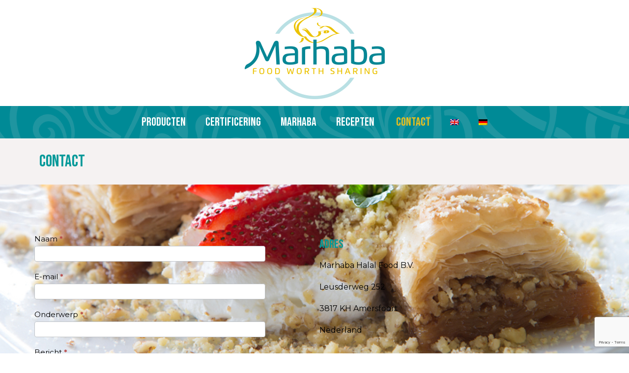

--- FILE ---
content_type: text/html; charset=UTF-8
request_url: https://www.marhabafood.com/contact/
body_size: 13714
content:
<!DOCTYPE html>
<html lang="nl-NL">
    <head>
        <meta charset="UTF-8">
        <meta name=viewport content="width=device-width, initial-scale=1.0">

        
        
        <link rel="apple-touch-icon" sizes="57x57" href="https://www.marhabafood.com/wp-content/themes/buzzentor-marhaba-food/images/favicons/favicon-57x57.png">
<link rel="apple-touch-icon" sizes="60x60" href="https://www.marhabafood.com/wp-content/themes/buzzentor-marhaba-food/images/favicons/favicon-60x60.png">
<link rel="apple-touch-icon" sizes="72x72" href="https://www.marhabafood.com/wp-content/themes/buzzentor-marhaba-food/images/favicons/favicon-72x72.png">
<link rel="apple-touch-icon" sizes="114x114" href="https://www.marhabafood.com/wp-content/themes/buzzentor-marhaba-food/images/favicons/favicon-114x114.png">
<link rel="apple-touch-icon" sizes="120x120" href="https://www.marhabafood.com/wp-content/themes/buzzentor-marhaba-food/images/favicons/favicon-120x120.png">
<link rel="apple-touch-icon" sizes="144x144" href="https://www.marhabafood.com/wp-content/themes/buzzentor-marhaba-food/images/favicons/favicon-144x144.png">
<link rel="apple-touch-icon" sizes="152x152" href="https://www.marhabafood.com/wp-content/themes/buzzentor-marhaba-food/images/favicons/favicon-152x152.png">
<link rel="apple-touch-icon" sizes="180x180" href="https://www.marhabafood.com/wp-content/themes/buzzentor-marhaba-food/images/favicons/favicon-180x180.png">
<link rel="icon" type="image/png" sizes="192x192" href="https://www.marhabafood.com/wp-content/themes/buzzentor-marhaba-food/images/favicons/favicon-192x192.png">
<link rel="icon" type="image/png" sizes="96x96" href="https://www.marhabafood.com/wp-content/themes/buzzentor-marhaba-food/images/favicons/favicon-96x96.png">
<link rel="icon" type="image/ico" href="https://www.marhabafood.com/wp-content/themes/buzzentor-marhaba-food/images/favicons/favicon.ico">


        <link rel="alternate" hreflang="nl" href="https://www.marhabafood.com/contact/" />
<link rel="alternate" hreflang="en" href="https://www.marhabafood.com/en/contact/" />
<link rel="alternate" hreflang="de" href="https://www.marhabafood.com/de/kontakt/" />
<link rel="alternate" hreflang="x-default" href="https://www.marhabafood.com/contact/" />

<!-- Search Engine Optimization door Rank Math - https://rankmath.com/ -->
<title>CONTACT - Marhaba Food</title>
<meta name="description" content="Marhaba Halal Food B.V."/>
<meta name="robots" content="index, follow, max-snippet:-1, max-video-preview:-1, max-image-preview:large"/>
<link rel="canonical" href="https://www.marhabafood.com/contact/" />
<meta property="og:locale" content="nl_NL" />
<meta property="og:type" content="article" />
<meta property="og:title" content="CONTACT - Marhaba Food" />
<meta property="og:description" content="Marhaba Halal Food B.V." />
<meta property="og:url" content="https://www.marhabafood.com/contact/" />
<meta property="og:site_name" content="Marhaba Food" />
<meta property="og:updated_time" content="2025-01-31T09:18:03+01:00" />
<meta property="article:published_time" content="2022-05-30T15:14:54+02:00" />
<meta property="article:modified_time" content="2025-01-31T09:18:03+01:00" />
<meta name="twitter:card" content="summary_large_image" />
<meta name="twitter:title" content="CONTACT - Marhaba Food" />
<meta name="twitter:description" content="Marhaba Halal Food B.V." />
<meta name="twitter:label1" content="Tijd om te lezen" />
<meta name="twitter:data1" content="Minder dan een minuut" />
<script type="application/ld+json" class="rank-math-schema">{"@context":"https://schema.org","@graph":[{"@type":["LocalBusiness","Organization"],"@id":"https://www.marhabafood.com/#organization","name":"Marhaba","url":"https://www.marhabafood.com","logo":{"@type":"ImageObject","@id":"https://www.marhabafood.com/#logo","url":"https://www.marhabafood.com/wp-content/uploads/2022/05/11703-150x150.png","contentUrl":"https://www.marhabafood.com/wp-content/uploads/2022/05/11703-150x150.png","caption":"Marhaba Food","inLanguage":"nl-NL"},"openingHours":["Monday,Tuesday,Wednesday,Thursday,Friday,Saturday,Sunday 09:00-17:00"],"image":{"@id":"https://www.marhabafood.com/#logo"}},{"@type":"WebSite","@id":"https://www.marhabafood.com/#website","url":"https://www.marhabafood.com","name":"Marhaba Food","alternateName":"Marhaba","publisher":{"@id":"https://www.marhabafood.com/#organization"},"inLanguage":"nl-NL"},{"@type":"WebPage","@id":"https://www.marhabafood.com/contact/#webpage","url":"https://www.marhabafood.com/contact/","name":"CONTACT - Marhaba Food","datePublished":"2022-05-30T15:14:54+02:00","dateModified":"2025-01-31T09:18:03+01:00","isPartOf":{"@id":"https://www.marhabafood.com/#website"},"inLanguage":"nl-NL"},{"@type":"Person","@id":"https://www.marhabafood.com/author/","url":"https://www.marhabafood.com/author/","image":{"@type":"ImageObject","@id":"https://secure.gravatar.com/avatar/?s=96&amp;d=mm&amp;r=g","url":"https://secure.gravatar.com/avatar/?s=96&amp;d=mm&amp;r=g","inLanguage":"nl-NL"},"worksFor":{"@id":"https://www.marhabafood.com/#organization"}},{"@type":"Article","headline":"CONTACT - Marhaba Food","datePublished":"2022-05-30T15:14:54+02:00","dateModified":"2025-01-31T09:18:03+01:00","author":{"@id":"https://www.marhabafood.com/author/"},"publisher":{"@id":"https://www.marhabafood.com/#organization"},"description":"Marhaba Halal Food B.V.","name":"CONTACT - Marhaba Food","@id":"https://www.marhabafood.com/contact/#richSnippet","isPartOf":{"@id":"https://www.marhabafood.com/contact/#webpage"},"inLanguage":"nl-NL","mainEntityOfPage":{"@id":"https://www.marhabafood.com/contact/#webpage"}}]}</script>
<!-- /Rank Math WordPress SEO plugin -->

<link rel='dns-prefetch' href='//www.google.com' />
<link rel='dns-prefetch' href='//www.googletagmanager.com' />
<link rel="alternate" type="application/rss+xml" title="Marhaba Food &raquo; feed" href="https://www.marhabafood.com/feed/" />
<link rel="alternate" type="application/rss+xml" title="Marhaba Food &raquo; reacties feed" href="https://www.marhabafood.com/comments/feed/" />
<link rel="alternate" title="oEmbed (JSON)" type="application/json+oembed" href="https://www.marhabafood.com/wp-json/oembed/1.0/embed?url=https%3A%2F%2Fwww.marhabafood.com%2Fcontact%2F" />
<link rel="alternate" title="oEmbed (XML)" type="text/xml+oembed" href="https://www.marhabafood.com/wp-json/oembed/1.0/embed?url=https%3A%2F%2Fwww.marhabafood.com%2Fcontact%2F&#038;format=xml" />
<style id='wp-img-auto-sizes-contain-inline-css' type='text/css'>
img:is([sizes=auto i],[sizes^="auto," i]){contain-intrinsic-size:3000px 1500px}
/*# sourceURL=wp-img-auto-sizes-contain-inline-css */
</style>
<link rel='stylesheet' id='formidable-css' href='https://www.marhabafood.com/wp-content/plugins/formidable/css/formidableforms.css?ver=12181219' type='text/css' media='all' />
<link rel='stylesheet' id='elementor-frontend-css' href='https://www.marhabafood.com/wp-content/plugins/elementor/assets/css/frontend.min.css?ver=3.33.5' type='text/css' media='all' />
<link rel='stylesheet' id='elementor-post-19-css' href='https://www.marhabafood.com/wp-content/uploads/elementor/css/post-19.css?ver=1767889937' type='text/css' media='all' />
<style id='wp-emoji-styles-inline-css' type='text/css'>

	img.wp-smiley, img.emoji {
		display: inline !important;
		border: none !important;
		box-shadow: none !important;
		height: 1em !important;
		width: 1em !important;
		margin: 0 0.07em !important;
		vertical-align: -0.1em !important;
		background: none !important;
		padding: 0 !important;
	}
/*# sourceURL=wp-emoji-styles-inline-css */
</style>
<style id='classic-theme-styles-inline-css' type='text/css'>
/*! This file is auto-generated */
.wp-block-button__link{color:#fff;background-color:#32373c;border-radius:9999px;box-shadow:none;text-decoration:none;padding:calc(.667em + 2px) calc(1.333em + 2px);font-size:1.125em}.wp-block-file__button{background:#32373c;color:#fff;text-decoration:none}
/*# sourceURL=/wp-includes/css/classic-themes.min.css */
</style>
<style id='global-styles-inline-css' type='text/css'>
:root{--wp--preset--aspect-ratio--square: 1;--wp--preset--aspect-ratio--4-3: 4/3;--wp--preset--aspect-ratio--3-4: 3/4;--wp--preset--aspect-ratio--3-2: 3/2;--wp--preset--aspect-ratio--2-3: 2/3;--wp--preset--aspect-ratio--16-9: 16/9;--wp--preset--aspect-ratio--9-16: 9/16;--wp--preset--color--black: #000000;--wp--preset--color--cyan-bluish-gray: #abb8c3;--wp--preset--color--white: #ffffff;--wp--preset--color--pale-pink: #f78da7;--wp--preset--color--vivid-red: #cf2e2e;--wp--preset--color--luminous-vivid-orange: #ff6900;--wp--preset--color--luminous-vivid-amber: #fcb900;--wp--preset--color--light-green-cyan: #7bdcb5;--wp--preset--color--vivid-green-cyan: #00d084;--wp--preset--color--pale-cyan-blue: #8ed1fc;--wp--preset--color--vivid-cyan-blue: #0693e3;--wp--preset--color--vivid-purple: #9b51e0;--wp--preset--gradient--vivid-cyan-blue-to-vivid-purple: linear-gradient(135deg,rgb(6,147,227) 0%,rgb(155,81,224) 100%);--wp--preset--gradient--light-green-cyan-to-vivid-green-cyan: linear-gradient(135deg,rgb(122,220,180) 0%,rgb(0,208,130) 100%);--wp--preset--gradient--luminous-vivid-amber-to-luminous-vivid-orange: linear-gradient(135deg,rgb(252,185,0) 0%,rgb(255,105,0) 100%);--wp--preset--gradient--luminous-vivid-orange-to-vivid-red: linear-gradient(135deg,rgb(255,105,0) 0%,rgb(207,46,46) 100%);--wp--preset--gradient--very-light-gray-to-cyan-bluish-gray: linear-gradient(135deg,rgb(238,238,238) 0%,rgb(169,184,195) 100%);--wp--preset--gradient--cool-to-warm-spectrum: linear-gradient(135deg,rgb(74,234,220) 0%,rgb(151,120,209) 20%,rgb(207,42,186) 40%,rgb(238,44,130) 60%,rgb(251,105,98) 80%,rgb(254,248,76) 100%);--wp--preset--gradient--blush-light-purple: linear-gradient(135deg,rgb(255,206,236) 0%,rgb(152,150,240) 100%);--wp--preset--gradient--blush-bordeaux: linear-gradient(135deg,rgb(254,205,165) 0%,rgb(254,45,45) 50%,rgb(107,0,62) 100%);--wp--preset--gradient--luminous-dusk: linear-gradient(135deg,rgb(255,203,112) 0%,rgb(199,81,192) 50%,rgb(65,88,208) 100%);--wp--preset--gradient--pale-ocean: linear-gradient(135deg,rgb(255,245,203) 0%,rgb(182,227,212) 50%,rgb(51,167,181) 100%);--wp--preset--gradient--electric-grass: linear-gradient(135deg,rgb(202,248,128) 0%,rgb(113,206,126) 100%);--wp--preset--gradient--midnight: linear-gradient(135deg,rgb(2,3,129) 0%,rgb(40,116,252) 100%);--wp--preset--font-size--small: 13px;--wp--preset--font-size--medium: 20px;--wp--preset--font-size--large: 36px;--wp--preset--font-size--x-large: 42px;--wp--preset--spacing--20: 0.44rem;--wp--preset--spacing--30: 0.67rem;--wp--preset--spacing--40: 1rem;--wp--preset--spacing--50: 1.5rem;--wp--preset--spacing--60: 2.25rem;--wp--preset--spacing--70: 3.38rem;--wp--preset--spacing--80: 5.06rem;--wp--preset--shadow--natural: 6px 6px 9px rgba(0, 0, 0, 0.2);--wp--preset--shadow--deep: 12px 12px 50px rgba(0, 0, 0, 0.4);--wp--preset--shadow--sharp: 6px 6px 0px rgba(0, 0, 0, 0.2);--wp--preset--shadow--outlined: 6px 6px 0px -3px rgb(255, 255, 255), 6px 6px rgb(0, 0, 0);--wp--preset--shadow--crisp: 6px 6px 0px rgb(0, 0, 0);}:where(.is-layout-flex){gap: 0.5em;}:where(.is-layout-grid){gap: 0.5em;}body .is-layout-flex{display: flex;}.is-layout-flex{flex-wrap: wrap;align-items: center;}.is-layout-flex > :is(*, div){margin: 0;}body .is-layout-grid{display: grid;}.is-layout-grid > :is(*, div){margin: 0;}:where(.wp-block-columns.is-layout-flex){gap: 2em;}:where(.wp-block-columns.is-layout-grid){gap: 2em;}:where(.wp-block-post-template.is-layout-flex){gap: 1.25em;}:where(.wp-block-post-template.is-layout-grid){gap: 1.25em;}.has-black-color{color: var(--wp--preset--color--black) !important;}.has-cyan-bluish-gray-color{color: var(--wp--preset--color--cyan-bluish-gray) !important;}.has-white-color{color: var(--wp--preset--color--white) !important;}.has-pale-pink-color{color: var(--wp--preset--color--pale-pink) !important;}.has-vivid-red-color{color: var(--wp--preset--color--vivid-red) !important;}.has-luminous-vivid-orange-color{color: var(--wp--preset--color--luminous-vivid-orange) !important;}.has-luminous-vivid-amber-color{color: var(--wp--preset--color--luminous-vivid-amber) !important;}.has-light-green-cyan-color{color: var(--wp--preset--color--light-green-cyan) !important;}.has-vivid-green-cyan-color{color: var(--wp--preset--color--vivid-green-cyan) !important;}.has-pale-cyan-blue-color{color: var(--wp--preset--color--pale-cyan-blue) !important;}.has-vivid-cyan-blue-color{color: var(--wp--preset--color--vivid-cyan-blue) !important;}.has-vivid-purple-color{color: var(--wp--preset--color--vivid-purple) !important;}.has-black-background-color{background-color: var(--wp--preset--color--black) !important;}.has-cyan-bluish-gray-background-color{background-color: var(--wp--preset--color--cyan-bluish-gray) !important;}.has-white-background-color{background-color: var(--wp--preset--color--white) !important;}.has-pale-pink-background-color{background-color: var(--wp--preset--color--pale-pink) !important;}.has-vivid-red-background-color{background-color: var(--wp--preset--color--vivid-red) !important;}.has-luminous-vivid-orange-background-color{background-color: var(--wp--preset--color--luminous-vivid-orange) !important;}.has-luminous-vivid-amber-background-color{background-color: var(--wp--preset--color--luminous-vivid-amber) !important;}.has-light-green-cyan-background-color{background-color: var(--wp--preset--color--light-green-cyan) !important;}.has-vivid-green-cyan-background-color{background-color: var(--wp--preset--color--vivid-green-cyan) !important;}.has-pale-cyan-blue-background-color{background-color: var(--wp--preset--color--pale-cyan-blue) !important;}.has-vivid-cyan-blue-background-color{background-color: var(--wp--preset--color--vivid-cyan-blue) !important;}.has-vivid-purple-background-color{background-color: var(--wp--preset--color--vivid-purple) !important;}.has-black-border-color{border-color: var(--wp--preset--color--black) !important;}.has-cyan-bluish-gray-border-color{border-color: var(--wp--preset--color--cyan-bluish-gray) !important;}.has-white-border-color{border-color: var(--wp--preset--color--white) !important;}.has-pale-pink-border-color{border-color: var(--wp--preset--color--pale-pink) !important;}.has-vivid-red-border-color{border-color: var(--wp--preset--color--vivid-red) !important;}.has-luminous-vivid-orange-border-color{border-color: var(--wp--preset--color--luminous-vivid-orange) !important;}.has-luminous-vivid-amber-border-color{border-color: var(--wp--preset--color--luminous-vivid-amber) !important;}.has-light-green-cyan-border-color{border-color: var(--wp--preset--color--light-green-cyan) !important;}.has-vivid-green-cyan-border-color{border-color: var(--wp--preset--color--vivid-green-cyan) !important;}.has-pale-cyan-blue-border-color{border-color: var(--wp--preset--color--pale-cyan-blue) !important;}.has-vivid-cyan-blue-border-color{border-color: var(--wp--preset--color--vivid-cyan-blue) !important;}.has-vivid-purple-border-color{border-color: var(--wp--preset--color--vivid-purple) !important;}.has-vivid-cyan-blue-to-vivid-purple-gradient-background{background: var(--wp--preset--gradient--vivid-cyan-blue-to-vivid-purple) !important;}.has-light-green-cyan-to-vivid-green-cyan-gradient-background{background: var(--wp--preset--gradient--light-green-cyan-to-vivid-green-cyan) !important;}.has-luminous-vivid-amber-to-luminous-vivid-orange-gradient-background{background: var(--wp--preset--gradient--luminous-vivid-amber-to-luminous-vivid-orange) !important;}.has-luminous-vivid-orange-to-vivid-red-gradient-background{background: var(--wp--preset--gradient--luminous-vivid-orange-to-vivid-red) !important;}.has-very-light-gray-to-cyan-bluish-gray-gradient-background{background: var(--wp--preset--gradient--very-light-gray-to-cyan-bluish-gray) !important;}.has-cool-to-warm-spectrum-gradient-background{background: var(--wp--preset--gradient--cool-to-warm-spectrum) !important;}.has-blush-light-purple-gradient-background{background: var(--wp--preset--gradient--blush-light-purple) !important;}.has-blush-bordeaux-gradient-background{background: var(--wp--preset--gradient--blush-bordeaux) !important;}.has-luminous-dusk-gradient-background{background: var(--wp--preset--gradient--luminous-dusk) !important;}.has-pale-ocean-gradient-background{background: var(--wp--preset--gradient--pale-ocean) !important;}.has-electric-grass-gradient-background{background: var(--wp--preset--gradient--electric-grass) !important;}.has-midnight-gradient-background{background: var(--wp--preset--gradient--midnight) !important;}.has-small-font-size{font-size: var(--wp--preset--font-size--small) !important;}.has-medium-font-size{font-size: var(--wp--preset--font-size--medium) !important;}.has-large-font-size{font-size: var(--wp--preset--font-size--large) !important;}.has-x-large-font-size{font-size: var(--wp--preset--font-size--x-large) !important;}
:where(.wp-block-post-template.is-layout-flex){gap: 1.25em;}:where(.wp-block-post-template.is-layout-grid){gap: 1.25em;}
:where(.wp-block-term-template.is-layout-flex){gap: 1.25em;}:where(.wp-block-term-template.is-layout-grid){gap: 1.25em;}
:where(.wp-block-columns.is-layout-flex){gap: 2em;}:where(.wp-block-columns.is-layout-grid){gap: 2em;}
:root :where(.wp-block-pullquote){font-size: 1.5em;line-height: 1.6;}
/*# sourceURL=global-styles-inline-css */
</style>
<link rel='stylesheet' id='wpml-legacy-horizontal-list-0-css' href='https://www.marhabafood.com/wp-content/plugins/sitepress-multilingual-cms/templates/language-switchers/legacy-list-horizontal/style.min.css?ver=1' type='text/css' media='all' />
<style id='wpml-legacy-horizontal-list-0-inline-css' type='text/css'>
.wpml-ls-statics-footer a, .wpml-ls-statics-footer .wpml-ls-sub-menu a, .wpml-ls-statics-footer .wpml-ls-sub-menu a:link, .wpml-ls-statics-footer li:not(.wpml-ls-current-language) .wpml-ls-link, .wpml-ls-statics-footer li:not(.wpml-ls-current-language) .wpml-ls-link:link {color:#444444;background-color:#ffffff;}.wpml-ls-statics-footer .wpml-ls-sub-menu a:hover,.wpml-ls-statics-footer .wpml-ls-sub-menu a:focus, .wpml-ls-statics-footer .wpml-ls-sub-menu a:link:hover, .wpml-ls-statics-footer .wpml-ls-sub-menu a:link:focus {color:#000000;background-color:#eeeeee;}.wpml-ls-statics-footer .wpml-ls-current-language > a {color:#444444;background-color:#ffffff;}.wpml-ls-statics-footer .wpml-ls-current-language:hover>a, .wpml-ls-statics-footer .wpml-ls-current-language>a:focus {color:#000000;background-color:#eeeeee;}
/*# sourceURL=wpml-legacy-horizontal-list-0-inline-css */
</style>
<link rel='stylesheet' id='wpml-menu-item-0-css' href='https://www.marhabafood.com/wp-content/plugins/sitepress-multilingual-cms/templates/language-switchers/menu-item/style.min.css?ver=1' type='text/css' media='all' />
<link rel='stylesheet' id='buzz-child-css' href='https://www.marhabafood.com/wp-content/themes/buzzentor-marhaba-food/style.css?ver=1.0.0' type='text/css' media='all' />
<link rel='stylesheet' id='font-awesome-css' href='https://www.marhabafood.com/wp-content/plugins/elementor/assets/lib/font-awesome/css/font-awesome.min.css?ver=4.7.0' type='text/css' media='all' />
<link rel='stylesheet' id='widget-image-css' href='https://www.marhabafood.com/wp-content/plugins/elementor/assets/css/widget-image.min.css?ver=3.33.5' type='text/css' media='all' />
<link rel='stylesheet' id='widget-nav-menu-css' href='https://www.marhabafood.com/wp-content/plugins/elementor-pro/assets/css/widget-nav-menu.min.css?ver=3.32.1' type='text/css' media='all' />
<link rel='stylesheet' id='widget-heading-css' href='https://www.marhabafood.com/wp-content/plugins/elementor/assets/css/widget-heading.min.css?ver=3.33.5' type='text/css' media='all' />
<link rel='stylesheet' id='widget-icon-list-css' href='https://www.marhabafood.com/wp-content/plugins/elementor/assets/css/widget-icon-list.min.css?ver=3.33.5' type='text/css' media='all' />
<link rel='stylesheet' id='elementor-icons-css' href='https://www.marhabafood.com/wp-content/plugins/elementor/assets/lib/eicons/css/elementor-icons.min.css?ver=5.44.0' type='text/css' media='all' />
<link rel='stylesheet' id='elementor-post-6-css' href='https://www.marhabafood.com/wp-content/uploads/elementor/css/post-6.css?ver=1767880909' type='text/css' media='all' />
<link rel='stylesheet' id='elementor-post-21-css' href='https://www.marhabafood.com/wp-content/uploads/elementor/css/post-21.css?ver=1767880909' type='text/css' media='all' />
<link rel='stylesheet' id='elementor-post-35-css' href='https://www.marhabafood.com/wp-content/uploads/elementor/css/post-35.css?ver=1767880910' type='text/css' media='all' />
<link rel='stylesheet' id='elementor-gf-bebasneue-css' href='https://fonts.googleapis.com/css?family=Bebas+Neue:100,100italic,200,200italic,300,300italic,400,400italic,500,500italic,600,600italic,700,700italic,800,800italic,900,900italic&#038;display=auto' type='text/css' media='all' />
<link rel='stylesheet' id='elementor-gf-robotoslab-css' href='https://fonts.googleapis.com/css?family=Roboto+Slab:100,100italic,200,200italic,300,300italic,400,400italic,500,500italic,600,600italic,700,700italic,800,800italic,900,900italic&#038;display=auto' type='text/css' media='all' />
<link rel='stylesheet' id='elementor-gf-montserrat-css' href='https://fonts.googleapis.com/css?family=Montserrat:100,100italic,200,200italic,300,300italic,400,400italic,500,500italic,600,600italic,700,700italic,800,800italic,900,900italic&#038;display=auto' type='text/css' media='all' />
<link rel='stylesheet' id='elementor-gf-roboto-css' href='https://fonts.googleapis.com/css?family=Roboto:100,100italic,200,200italic,300,300italic,400,400italic,500,500italic,600,600italic,700,700italic,800,800italic,900,900italic&#038;display=auto' type='text/css' media='all' />
<link rel='stylesheet' id='elementor-icons-shared-0-css' href='https://www.marhabafood.com/wp-content/plugins/elementor/assets/lib/font-awesome/css/fontawesome.min.css?ver=5.15.3' type='text/css' media='all' />
<link rel='stylesheet' id='elementor-icons-fa-solid-css' href='https://www.marhabafood.com/wp-content/plugins/elementor/assets/lib/font-awesome/css/solid.min.css?ver=5.15.3' type='text/css' media='all' />
<link rel='stylesheet' id='elementor-icons-fa-brands-css' href='https://www.marhabafood.com/wp-content/plugins/elementor/assets/lib/font-awesome/css/brands.min.css?ver=5.15.3' type='text/css' media='all' />
<script type="text/javascript" src="https://www.marhabafood.com/wp-includes/js/jquery/jquery.min.js?ver=3.7.1" id="jquery-core-js"></script>
<script type="text/javascript" src="https://www.marhabafood.com/wp-includes/js/jquery/jquery-migrate.min.js?ver=3.4.1" id="jquery-migrate-js"></script>
<script type="text/javascript" id="wpml-cookie-js-extra">
/* <![CDATA[ */
var wpml_cookies = {"wp-wpml_current_language":{"value":"nl","expires":1,"path":"/"}};
var wpml_cookies = {"wp-wpml_current_language":{"value":"nl","expires":1,"path":"/"}};
//# sourceURL=wpml-cookie-js-extra
/* ]]> */
</script>
<script type="text/javascript" src="https://www.marhabafood.com/wp-content/plugins/sitepress-multilingual-cms/res/js/cookies/language-cookie.js?ver=486900" id="wpml-cookie-js" defer="defer" data-wp-strategy="defer"></script>

<!-- Google tag (gtag.js) snippet toegevoegd door Site Kit -->
<!-- Google Analytics snippet toegevoegd door Site Kit -->
<script type="text/javascript" src="https://www.googletagmanager.com/gtag/js?id=GT-P3J3JD5" id="google_gtagjs-js" async></script>
<script type="text/javascript" id="google_gtagjs-js-after">
/* <![CDATA[ */
window.dataLayer = window.dataLayer || [];function gtag(){dataLayer.push(arguments);}
gtag("set","linker",{"domains":["www.marhabafood.com"]});
gtag("js", new Date());
gtag("set", "developer_id.dZTNiMT", true);
gtag("config", "GT-P3J3JD5");
//# sourceURL=google_gtagjs-js-after
/* ]]> */
</script>
<link rel="https://api.w.org/" href="https://www.marhabafood.com/wp-json/" /><link rel="alternate" title="JSON" type="application/json" href="https://www.marhabafood.com/wp-json/wp/v2/pages/19" /><link rel="EditURI" type="application/rsd+xml" title="RSD" href="https://www.marhabafood.com/xmlrpc.php?rsd" />
<meta name="generator" content="WordPress 6.9" />
<link rel='shortlink' href='https://www.marhabafood.com/?p=19' />
<meta name="generator" content="WPML ver:4.8.6 stt:37,1,3;" />
<meta name="generator" content="Site Kit by Google 1.168.0" /><meta name="generator" content="Elementor 3.33.5; features: additional_custom_breakpoints; settings: css_print_method-external, google_font-enabled, font_display-auto">
			<style>
				.e-con.e-parent:nth-of-type(n+4):not(.e-lazyloaded):not(.e-no-lazyload),
				.e-con.e-parent:nth-of-type(n+4):not(.e-lazyloaded):not(.e-no-lazyload) * {
					background-image: none !important;
				}
				@media screen and (max-height: 1024px) {
					.e-con.e-parent:nth-of-type(n+3):not(.e-lazyloaded):not(.e-no-lazyload),
					.e-con.e-parent:nth-of-type(n+3):not(.e-lazyloaded):not(.e-no-lazyload) * {
						background-image: none !important;
					}
				}
				@media screen and (max-height: 640px) {
					.e-con.e-parent:nth-of-type(n+2):not(.e-lazyloaded):not(.e-no-lazyload),
					.e-con.e-parent:nth-of-type(n+2):not(.e-lazyloaded):not(.e-no-lazyload) * {
						background-image: none !important;
					}
				}
			</style>
			
<!-- Google Tag Manager snippet toegevoegd door Site Kit -->
<script type="text/javascript">
/* <![CDATA[ */

			( function( w, d, s, l, i ) {
				w[l] = w[l] || [];
				w[l].push( {'gtm.start': new Date().getTime(), event: 'gtm.js'} );
				var f = d.getElementsByTagName( s )[0],
					j = d.createElement( s ), dl = l != 'dataLayer' ? '&l=' + l : '';
				j.async = true;
				j.src = 'https://www.googletagmanager.com/gtm.js?id=' + i + dl;
				f.parentNode.insertBefore( j, f );
			} )( window, document, 'script', 'dataLayer', 'GTM-MZ3TF8N9' );
			
/* ]]> */
</script>

<!-- Einde Google Tag Manager snippet toegevoegd door Site Kit -->
<link rel="icon" href="https://www.marhabafood.com/wp-content/uploads/2022/05/11576_thumb.png" sizes="32x32" />
<link rel="icon" href="https://www.marhabafood.com/wp-content/uploads/2022/05/11576_thumb.png" sizes="192x192" />
<link rel="apple-touch-icon" href="https://www.marhabafood.com/wp-content/uploads/2022/05/11576_thumb.png" />
<meta name="msapplication-TileImage" content="https://www.marhabafood.com/wp-content/uploads/2022/05/11576_thumb.png" />
		<style type="text/css" id="wp-custom-css">
			.buzzflex-container.gutter-all > .lg-col-1, .buzzflex-container.gutter-all > .lg-col-2, .buzzflex-container.gutter-all > .lg-col-3, .buzzflex-container.gutter-all > .lg-col-4, .buzzflex-container.gutter-all > .lg-col-5, .buzzflex-container.gutter-all > .lg-col-6, .buzzflex-container.gutter-all > .lg-col-7, .buzzflex-container.gutter-all > .lg-col-8, .buzzflex-container.gutter-all > .lg-col-9, .buzzflex-container.gutter-all > .lg-col-10, .buzzflex-container.gutter-all > .lg-col-11, .buzzflex-container.gutter-all > .lg-col-12, .buzzflex-container.gutter-all > .md-col-1, .buzzflex-container.gutter-all > .md-col-2, .buzzflex-container.gutter-all > .md-col-3, .buzzflex-container.gutter-all > .md-col-4, .buzzflex-container.gutter-all > .md-col-5, .buzzflex-container.gutter-all > .md-col-6, .buzzflex-container.gutter-all > .md-col-7, .buzzflex-container.gutter-all > .md-col-8, .buzzflex-container.gutter-all > .md-col-9, .buzzflex-container.gutter-all > .md-col-10, .buzzflex-container.gutter-all > .md-col-11, .buzzflex-container.gutter-all > .md-col-12, .buzzflex-container.gutter-all > .sm-col-1, .buzzflex-container.gutter-all > .sm-col-2, .buzzflex-container.gutter-all > .sm-col-3, .buzzflex-container.gutter-all > .sm-col-4, .buzzflex-container.gutter-all > .sm-col-5, .buzzflex-container.gutter-all > .sm-col-6, .buzzflex-container.gutter-all > .sm-col-7, .buzzflex-container.gutter-all > .sm-col-8, .buzzflex-container.gutter-all > .sm-col-9, .buzzflex-container.gutter-all > .sm-col-10, .buzzflex-container.gutter-all > .sm-col-11, .buzzflex-container.gutter-all > .sm-col-12, .buzzflex-container.gutter-all > .xs-col-1, .buzzflex-container.gutter-all > .xs-col-2, .buzzflex-container.gutter-all > .xs-col-3, .buzzflex-container.gutter-all > .xs-col-4, .buzzflex-container.gutter-all > .xs-col-5, .buzzflex-container.gutter-all > .xs-col-6, .buzzflex-container.gutter-all > .xs-col-7, .buzzflex-container.gutter-all > .xs-col-8, .buzzflex-container.gutter-all > .xs-col-9, .buzzflex-container.gutter-all > .xs-col-10, .buzzflex-container.gutter-all > .xs-col-11, .buzzflex-container.gutter-all > .xs-col-12, .buzzflex-container.gutter-all > .col-1, .buzzflex-container.gutter-all > .col-2, .buzzflex-container.gutter-all > .col-3, .buzzflex-container.gutter-all > .col-4, .buzzflex-container.gutter-all > .col-5, .buzzflex-container.gutter-all > .col-6, .buzzflex-container.gutter-all > .col-7, .buzzflex-container.gutter-all > .col-8, .buzzflex-container.gutter-all > .col-9, .buzzflex-container.gutter-all > .col-10, .buzzflex-container.gutter-all > .col-11, .buzzflex-container.gutter-all > .col-12, .buzzflex-container.gutter > .col-auto, .buzzflex-container.gutter > .col {padding: 0rem; }		</style>
		
    </head>
    <body class="wp-singular page-template-default page page-id-19 wp-custom-logo wp-theme-buzzentor wp-child-theme-buzzentor-marhaba-food elementor-default elementor-kit-6 elementor-page elementor-page-19">
        		<header data-elementor-type="header" data-elementor-id="21" class="elementor elementor-21 elementor-location-header" data-elementor-post-type="elementor_library">
					<section class="elementor-section elementor-top-section elementor-element elementor-element-dad6e08 elementor-section-boxed elementor-section-height-default elementor-section-height-default" data-id="dad6e08" data-element_type="section">
						<div class="elementor-container elementor-column-gap-default">
					<div class="elementor-column elementor-col-100 elementor-top-column elementor-element elementor-element-b25ebc9" data-id="b25ebc9" data-element_type="column">
			<div class="elementor-widget-wrap elementor-element-populated">
						<div class="elementor-element elementor-element-aab7414 elementor-widget elementor-widget-theme-site-logo elementor-widget-image" data-id="aab7414" data-element_type="widget" data-widget_type="theme-site-logo.default">
				<div class="elementor-widget-container">
											<a href="https://www.marhabafood.com">
			<img width="300" height="196" src="https://www.marhabafood.com/wp-content/uploads/2022/05/11703.png" class="attachment-medium size-medium wp-image-24" alt="" />				</a>
											</div>
				</div>
					</div>
		</div>
					</div>
		</section>
				<section class="elementor-section elementor-top-section elementor-element elementor-element-1bc01e1 elementor-section-full_width elementor-section-stretched elementor-section-content-middle elementor-section-height-default elementor-section-height-default" data-id="1bc01e1" data-element_type="section" data-settings="{&quot;stretch_section&quot;:&quot;section-stretched&quot;,&quot;background_background&quot;:&quot;classic&quot;}">
						<div class="elementor-container elementor-column-gap-no">
					<div class="elementor-column elementor-col-100 elementor-top-column elementor-element elementor-element-94366e7" data-id="94366e7" data-element_type="column">
			<div class="elementor-widget-wrap elementor-element-populated">
						<div class="elementor-element elementor-element-48c0305 elementor-nav-menu__align-center elementor-nav-menu--dropdown-tablet elementor-nav-menu__text-align-aside elementor-nav-menu--toggle elementor-nav-menu--burger elementor-widget elementor-widget-nav-menu" data-id="48c0305" data-element_type="widget" data-settings="{&quot;layout&quot;:&quot;horizontal&quot;,&quot;submenu_icon&quot;:{&quot;value&quot;:&quot;&lt;i class=\&quot;fas fa-caret-down\&quot; aria-hidden=\&quot;true\&quot;&gt;&lt;\/i&gt;&quot;,&quot;library&quot;:&quot;fa-solid&quot;},&quot;toggle&quot;:&quot;burger&quot;}" data-widget_type="nav-menu.default">
				<div class="elementor-widget-container">
								<nav aria-label="Menu" class="elementor-nav-menu--main elementor-nav-menu__container elementor-nav-menu--layout-horizontal e--pointer-text e--animation-sink">
				<ul id="menu-1-48c0305" class="elementor-nav-menu"><li class="menu-item menu-item-type-post_type menu-item-object-page menu-item-home menu-item-28"><a href="https://www.marhabafood.com/" class="elementor-item">PRODUCTEN</a></li>
<li class="menu-item menu-item-type-post_type menu-item-object-page menu-item-29"><a href="https://www.marhabafood.com/certificering/" class="elementor-item">CERTIFICERING</a></li>
<li class="menu-item menu-item-type-post_type menu-item-object-page menu-item-31"><a href="https://www.marhabafood.com/marhaba/" class="elementor-item">MARHABA</a></li>
<li class="menu-item menu-item-type-post_type menu-item-object-page menu-item-32"><a href="https://www.marhabafood.com/recepten/" class="elementor-item">RECEPTEN </a></li>
<li class="menu-item menu-item-type-post_type menu-item-object-page current-menu-item page_item page-item-19 current_page_item menu-item-30"><a href="https://www.marhabafood.com/contact/" aria-current="page" class="elementor-item elementor-item-active">CONTACT</a></li>
<li class="menu-item wpml-ls-slot-4 wpml-ls-item wpml-ls-item-en wpml-ls-menu-item wpml-ls-first-item menu-item-type-wpml_ls_menu_item menu-item-object-wpml_ls_menu_item menu-item-wpml-ls-4-en"><a href="https://www.marhabafood.com/en/contact/" title="Overschakelen naar Engels" aria-label="Overschakelen naar Engels" role="menuitem" class="elementor-item"><img
            class="wpml-ls-flag"
            src="https://www.marhabafood.com/wp-content/plugins/sitepress-multilingual-cms/res/flags/en.png"
            alt="Engels"
            
            
    /></a></li>
<li class="menu-item wpml-ls-slot-4 wpml-ls-item wpml-ls-item-de wpml-ls-menu-item wpml-ls-last-item menu-item-type-wpml_ls_menu_item menu-item-object-wpml_ls_menu_item menu-item-wpml-ls-4-de"><a href="https://www.marhabafood.com/de/kontakt/" title="Overschakelen naar Duits" aria-label="Overschakelen naar Duits" role="menuitem" class="elementor-item"><img
            class="wpml-ls-flag"
            src="https://www.marhabafood.com/wp-content/plugins/sitepress-multilingual-cms/res/flags/de.png"
            alt="Duits"
            
            
    /></a></li>
</ul>			</nav>
					<div class="elementor-menu-toggle" role="button" tabindex="0" aria-label="Menu toggle" aria-expanded="false">
			<i aria-hidden="true" role="presentation" class="elementor-menu-toggle__icon--open eicon-menu-bar"></i><i aria-hidden="true" role="presentation" class="elementor-menu-toggle__icon--close eicon-close"></i>		</div>
					<nav class="elementor-nav-menu--dropdown elementor-nav-menu__container" aria-hidden="true">
				<ul id="menu-2-48c0305" class="elementor-nav-menu"><li class="menu-item menu-item-type-post_type menu-item-object-page menu-item-home menu-item-28"><a href="https://www.marhabafood.com/" class="elementor-item" tabindex="-1">PRODUCTEN</a></li>
<li class="menu-item menu-item-type-post_type menu-item-object-page menu-item-29"><a href="https://www.marhabafood.com/certificering/" class="elementor-item" tabindex="-1">CERTIFICERING</a></li>
<li class="menu-item menu-item-type-post_type menu-item-object-page menu-item-31"><a href="https://www.marhabafood.com/marhaba/" class="elementor-item" tabindex="-1">MARHABA</a></li>
<li class="menu-item menu-item-type-post_type menu-item-object-page menu-item-32"><a href="https://www.marhabafood.com/recepten/" class="elementor-item" tabindex="-1">RECEPTEN </a></li>
<li class="menu-item menu-item-type-post_type menu-item-object-page current-menu-item page_item page-item-19 current_page_item menu-item-30"><a href="https://www.marhabafood.com/contact/" aria-current="page" class="elementor-item elementor-item-active" tabindex="-1">CONTACT</a></li>
<li class="menu-item wpml-ls-slot-4 wpml-ls-item wpml-ls-item-en wpml-ls-menu-item wpml-ls-first-item menu-item-type-wpml_ls_menu_item menu-item-object-wpml_ls_menu_item menu-item-wpml-ls-4-en"><a href="https://www.marhabafood.com/en/contact/" title="Overschakelen naar Engels" aria-label="Overschakelen naar Engels" role="menuitem" class="elementor-item" tabindex="-1"><img
            class="wpml-ls-flag"
            src="https://www.marhabafood.com/wp-content/plugins/sitepress-multilingual-cms/res/flags/en.png"
            alt="Engels"
            
            
    /></a></li>
<li class="menu-item wpml-ls-slot-4 wpml-ls-item wpml-ls-item-de wpml-ls-menu-item wpml-ls-last-item menu-item-type-wpml_ls_menu_item menu-item-object-wpml_ls_menu_item menu-item-wpml-ls-4-de"><a href="https://www.marhabafood.com/de/kontakt/" title="Overschakelen naar Duits" aria-label="Overschakelen naar Duits" role="menuitem" class="elementor-item" tabindex="-1"><img
            class="wpml-ls-flag"
            src="https://www.marhabafood.com/wp-content/plugins/sitepress-multilingual-cms/res/flags/de.png"
            alt="Duits"
            
            
    /></a></li>
</ul>			</nav>
						</div>
				</div>
					</div>
		</div>
					</div>
		</section>
				</header>
		

        
        
<div class="buzzflex-container gutter-all items-stretch">
<div id=content class=col-12>
    <article id="post-19" class="post-19 page type-page status-publish hentry">
	<header class=entry-header>
        <h1 class=entry-title>
            <span>CONTACT</span>
            
        </h1>

		<div class=entry-meta>
            
            
		</div>
	</header>

	
	<div class=entry-content>
        		<div data-elementor-type="wp-page" data-elementor-id="19" class="elementor elementor-19" data-elementor-post-type="page">
						<section class="elementor-section elementor-top-section elementor-element elementor-element-c448017 elementor-section-stretched elementor-section-boxed elementor-section-height-default elementor-section-height-default" data-id="c448017" data-element_type="section" data-settings="{&quot;stretch_section&quot;:&quot;section-stretched&quot;,&quot;background_background&quot;:&quot;classic&quot;}">
						<div class="elementor-container elementor-column-gap-default">
					<div class="elementor-column elementor-col-100 elementor-top-column elementor-element elementor-element-ac4e6f3" data-id="ac4e6f3" data-element_type="column">
			<div class="elementor-widget-wrap elementor-element-populated">
						<div class="elementor-element elementor-element-3c7c3ca elementor-widget elementor-widget-heading" data-id="3c7c3ca" data-element_type="widget" data-widget_type="heading.default">
				<div class="elementor-widget-container">
					<h1 class="elementor-heading-title elementor-size-default">CONTACT</h1>				</div>
				</div>
					</div>
		</div>
					</div>
		</section>
				<section class="elementor-section elementor-top-section elementor-element elementor-element-6dd969f elementor-section-stretched elementor-section-boxed elementor-section-height-default elementor-section-height-default" data-id="6dd969f" data-element_type="section" data-settings="{&quot;stretch_section&quot;:&quot;section-stretched&quot;,&quot;background_background&quot;:&quot;classic&quot;}">
							<div class="elementor-background-overlay"></div>
							<div class="elementor-container elementor-column-gap-default">
					<div class="elementor-column elementor-col-50 elementor-top-column elementor-element elementor-element-019862a" data-id="019862a" data-element_type="column">
			<div class="elementor-widget-wrap elementor-element-populated">
						<div class="elementor-element elementor-element-1021db9 elementor-widget elementor-widget-formidable" data-id="1021db9" data-element_type="widget" data-widget_type="formidable.default">
				<div class="elementor-widget-container">
					<div class="frm_forms  with_frm_style frm_style_formidable-style" id="frm_form_1_container" >
<form enctype="multipart/form-data" method="post" class="frm-show-form " id="form_contact-form" >
<div class="frm_form_fields ">
<fieldset>
<legend class="frm_screen_reader">Contact</legend>

<div class="frm_fields_container">
<input type="hidden" name="frm_action" value="create" />
<input type="hidden" name="form_id" value="1" />
<input type="hidden" name="frm_hide_fields_1" id="frm_hide_fields_1" value="" />
<input type="hidden" name="form_key" value="contact-form" />
<input type="hidden" name="item_meta[0]" value="" />
<input type="hidden" id="frm_submit_entry_1" name="frm_submit_entry_1" value="9557b7a801" /><input type="hidden" name="_wp_http_referer" value="/contact/" /><div id="frm_field_1_container" class="frm_form_field form-field  frm_required_field frm_top_container frm12 frm_first">
    <label for="field_qh4icy" id="field_qh4icy_label" class="frm_primary_label">Naam
        <span class="frm_required" aria-hidden="true">*</span>
    </label>
    <input type="text" id="field_qh4icy" name="item_meta[1]" value=""  data-reqmsg="Dit veld mag niet leeg zijn." aria-required="true" data-invmsg="Name is ongeldig" aria-invalid="false"  />
    
    
</div>
<div id="frm_field_3_container" class="frm_form_field form-field  frm_required_field frm_top_container frm_full">
    <label for="field_29yf4d" id="field_29yf4d_label" class="frm_primary_label">E-mail
        <span class="frm_required" aria-hidden="true">*</span>
    </label>
    <input type="email" id="field_29yf4d" name="item_meta[3]" value=""  data-reqmsg="Dit veld mag niet leeg zijn." aria-required="true" data-invmsg="Please enter a valid email address" aria-invalid="false"  />
    
    
</div>
<div id="frm_field_4_container" class="frm_form_field form-field  frm_required_field frm_top_container frm_full">
    <label for="field_e6lis6" id="field_e6lis6_label" class="frm_primary_label">Onderwerp
        <span class="frm_required" aria-hidden="true">*</span>
    </label>
    <input type="text" id="field_e6lis6" name="item_meta[4]" value=""  data-reqmsg="Dit veld mag niet leeg zijn." aria-required="true" data-invmsg="Subject is ongeldig" aria-invalid="false"  />
    
    
</div>
<div id="frm_field_5_container" class="frm_form_field form-field  frm_required_field frm_top_container frm_full">
    <label for="field_9jv0r1" id="field_9jv0r1_label" class="frm_primary_label">Bericht
        <span class="frm_required" aria-hidden="true">*</span>
    </label>
    <textarea name="item_meta[5]" id="field_9jv0r1" rows="5"  data-reqmsg="Dit veld mag niet leeg zijn." aria-required="true" data-invmsg="Bericht is ongeldig" aria-invalid="false"  ></textarea>
    
    
</div>
<div id="frm_field_7_container" class="frm_form_field form-field  frm_none_container">
	<label for="g-recaptcha-response" id="field_jzpmk_label" class="frm_primary_label">Captcha
		<span class="frm_required" aria-hidden="true"></span>
	</label>
	<div  id="field_jzpmk" class="frm-g-recaptcha" data-sitekey="6Ldy-Q0rAAAAAEIpOKa4gXjdf-4L8x-IzO35DZf-" data-size="invisible" data-theme="light"></div>
	
	
</div>
<div id="frm_field_6_container" class="frm_form_field form-field ">
	<div class="frm_submit">

<button class="frm_button_submit" type="submit"  >Stuur een mail</button>

</div>
</div>
	<input type="hidden" name="item_key" value="" />
			<div id="frm_field_8_container">
			<label for="field_an7qi" >
				Indien je een mens bent, laat dit veld leeg:.			</label>
			<input  id="field_an7qi" type="text" class="frm_form_field form-field frm_verify" name="item_meta[8]" value=""  />
		</div>
		<input name="frm_state" type="hidden" value="P8+SKJedCgEthoZHmlSeYtP2HjSudUkWnnKfL28ZoZo=" /></div>
</fieldset>
</div>

</form>
</div>
				</div>
				</div>
					</div>
		</div>
				<div class="elementor-column elementor-col-50 elementor-top-column elementor-element elementor-element-33bfc2b" data-id="33bfc2b" data-element_type="column">
			<div class="elementor-widget-wrap elementor-element-populated">
						<div class="elementor-element elementor-element-91d206a elementor-widget elementor-widget-heading" data-id="91d206a" data-element_type="widget" data-widget_type="heading.default">
				<div class="elementor-widget-container">
					<h1 class="elementor-heading-title elementor-size-default">ADRES</h1>				</div>
				</div>
				<div class="elementor-element elementor-element-0b6b365 elementor-widget elementor-widget-text-editor" data-id="0b6b365" data-element_type="widget" data-widget_type="text-editor.default">
				<div class="elementor-widget-container">
									<div class="module">
<div class="unit_p  cs-2625">
<p>Marhaba Halal Food B.V.<br /><br />Leusderweg 252<br /><br />3817 KH Amersfoort<br /><br />Nederland</p>
</div>
</div>								</div>
				</div>
				<div class="elementor-element elementor-element-c99ee48 elementor-widget elementor-widget-heading" data-id="c99ee48" data-element_type="widget" data-widget_type="heading.default">
				<div class="elementor-widget-container">
					<h1 class="elementor-heading-title elementor-size-default">BELLEN?</h1>				</div>
				</div>
				<div class="elementor-element elementor-element-f532004 elementor-widget elementor-widget-text-editor" data-id="f532004" data-element_type="widget" data-widget_type="text-editor.default">
				<div class="elementor-widget-container">
									<div class="module">
<div class="unit_p cs-2625">
<p>T: <a href="tel:+31 334633004">+31 334633004</a></p>
</div>
</div>								</div>
				</div>
				<div class="elementor-element elementor-element-2988fdc elementor-widget elementor-widget-heading" data-id="2988fdc" data-element_type="widget" data-widget_type="heading.default">
				<div class="elementor-widget-container">
					<h1 class="elementor-heading-title elementor-size-default">STUUR ONS EEN MAILTJE</h1>				</div>
				</div>
				<div class="elementor-element elementor-element-2470e5a elementor-widget elementor-widget-text-editor" data-id="2470e5a" data-element_type="widget" data-widget_type="text-editor.default">
				<div class="elementor-widget-container">
									<div class="module">
<div class="unit_p  cs-2625">
<div class="body">
<div class="page_row parallax bg-cover">
<div class="module_wrapper">
<div class="grid">
<div class="unit_container">
<div class="unit w-2-5">
<div class="unit_in">
<div class="modules">
<div class="module">
<div class="unit_p  cs-2625">
<p><a href="mailto:info@marhabafood.com">info@marhabafood.com</a></p>
</div>
</div>
</div>
</div>
</div>
</div>
</div>
</div>
</div>
</div>
</div>
</div>								</div>
				</div>
					</div>
		</div>
					</div>
		</section>
				</div>
		
	</div>
</article>
</div>
</div>

        		<footer data-elementor-type="footer" data-elementor-id="35" class="elementor elementor-35 elementor-location-footer" data-elementor-post-type="elementor_library">
					<section class="elementor-section elementor-top-section elementor-element elementor-element-436773c elementor-section-stretched elementor-section-boxed elementor-section-height-default elementor-section-height-default" data-id="436773c" data-element_type="section" data-settings="{&quot;stretch_section&quot;:&quot;section-stretched&quot;,&quot;background_background&quot;:&quot;classic&quot;}">
						<div class="elementor-container elementor-column-gap-default">
					<div class="elementor-column elementor-col-33 elementor-top-column elementor-element elementor-element-4b0716e" data-id="4b0716e" data-element_type="column">
			<div class="elementor-widget-wrap elementor-element-populated">
						<div class="elementor-element elementor-element-e872120 elementor-widget elementor-widget-heading" data-id="e872120" data-element_type="widget" data-widget_type="heading.default">
				<div class="elementor-widget-container">
					<h1 class="elementor-heading-title elementor-size-default">NAVIGATIE</h1>				</div>
				</div>
				<div class="elementor-element elementor-element-709276a elementor-widget__width-auto elementor-icon-list--layout-traditional elementor-list-item-link-full_width elementor-widget elementor-widget-icon-list" data-id="709276a" data-element_type="widget" data-widget_type="icon-list.default">
				<div class="elementor-widget-container">
							<ul class="elementor-icon-list-items">
							<li class="elementor-icon-list-item">
											<a href="https://www.marhabafood.com">

											<span class="elementor-icon-list-text">Home</span>
											</a>
									</li>
								<li class="elementor-icon-list-item">
											<a href="/recepten/">

											<span class="elementor-icon-list-text">Recepten</span>
											</a>
									</li>
								<li class="elementor-icon-list-item">
											<a href="/producten/">

											<span class="elementor-icon-list-text">Producten</span>
											</a>
									</li>
								<li class="elementor-icon-list-item">
											<a href="/certificering/">

											<span class="elementor-icon-list-text">Certificering</span>
											</a>
									</li>
								<li class="elementor-icon-list-item">
											<a href="/marhaba/">

											<span class="elementor-icon-list-text">Marhaba</span>
											</a>
									</li>
								<li class="elementor-icon-list-item">
											<a href="/contact/">

											<span class="elementor-icon-list-text">Contact</span>
											</a>
									</li>
						</ul>
						</div>
				</div>
				<div class="elementor-element elementor-element-ca8209d elementor-widget elementor-widget-heading" data-id="ca8209d" data-element_type="widget" data-widget_type="heading.default">
				<div class="elementor-widget-container">
					<h1 class="elementor-heading-title elementor-size-default">SOCIAL MEDIA</h1>				</div>
				</div>
				<div class="elementor-element elementor-element-ee7e034 elementor-align-left elementor-widget__width-auto elementor-icon-list--layout-traditional elementor-list-item-link-full_width elementor-widget elementor-widget-icon-list" data-id="ee7e034" data-element_type="widget" data-widget_type="icon-list.default">
				<div class="elementor-widget-container">
							<ul class="elementor-icon-list-items">
							<li class="elementor-icon-list-item">
											<a href="https://www.facebook.com/Marhaba.food">

												<span class="elementor-icon-list-icon">
							<i aria-hidden="true" class="fab fa-facebook"></i>						</span>
										<span class="elementor-icon-list-text">Facebook</span>
											</a>
									</li>
								<li class="elementor-icon-list-item">
											<a href="https://www.youtube.com/channel/UCX4J32K2aUveCT-oeUlwL3Q">

												<span class="elementor-icon-list-icon">
							<i aria-hidden="true" class="fab fa-youtube"></i>						</span>
										<span class="elementor-icon-list-text">YouTube</span>
											</a>
									</li>
								<li class="elementor-icon-list-item">
											<a href="https://www.instagram.com/marhaba.food/">

												<span class="elementor-icon-list-icon">
							<i aria-hidden="true" class="fab fa-instagram"></i>						</span>
										<span class="elementor-icon-list-text">Instagram</span>
											</a>
									</li>
						</ul>
						</div>
				</div>
					</div>
		</div>
				<div class="elementor-column elementor-col-33 elementor-top-column elementor-element elementor-element-0371e44" data-id="0371e44" data-element_type="column">
			<div class="elementor-widget-wrap elementor-element-populated">
						<div class="elementor-element elementor-element-2ff89c0 elementor-widget elementor-widget-heading" data-id="2ff89c0" data-element_type="widget" data-widget_type="heading.default">
				<div class="elementor-widget-container">
					<h1 class="elementor-heading-title elementor-size-default">OVER MARHABA FOOD</h1>				</div>
				</div>
				<div class="elementor-element elementor-element-5b253c1 elementor-widget__width-auto elementor-widget elementor-widget-text-editor" data-id="5b253c1" data-element_type="widget" data-widget_type="text-editor.default">
				<div class="elementor-widget-container">
									<p>De Marhaba organisatie bestaat uit een multicultureel, multidisciplinair en professioneel team, met een gezamenlijk doel voor ogen: Marhaba producten een bredere vaste plaats te geven in de winkels. Een kwalitatieve portfolio van producten ontwikkelen voor de groothandel, detailhandel én de consument. Geïnspireerd door traditionele concepten uit de hele wereld.</p>								</div>
				</div>
				<div class="elementor-element elementor-element-612c5c6 elementor-widget__width-auto elementor-icon-list--layout-traditional elementor-list-item-link-full_width elementor-widget elementor-widget-icon-list" data-id="612c5c6" data-element_type="widget" data-widget_type="icon-list.default">
				<div class="elementor-widget-container">
							<ul class="elementor-icon-list-items">
							<li class="elementor-icon-list-item">
											<a href="mailto:info@marhabafood.com">

											<span class="elementor-icon-list-text">info@marhabafood.com</span>
											</a>
									</li>
						</ul>
						</div>
				</div>
					</div>
		</div>
				<div class="elementor-column elementor-col-33 elementor-top-column elementor-element elementor-element-fb16e40" data-id="fb16e40" data-element_type="column">
			<div class="elementor-widget-wrap elementor-element-populated">
						<div class="elementor-element elementor-element-aaf0d30 elementor-widget elementor-widget-image" data-id="aaf0d30" data-element_type="widget" data-widget_type="image.default">
				<div class="elementor-widget-container">
															<img width="375" height="104" src="https://www.marhabafood.com/wp-content/uploads/2022/05/21454_small.png" class="attachment-full size-full wp-image-36" alt="" srcset="https://www.marhabafood.com/wp-content/uploads/2022/05/21454_small.png 375w, https://www.marhabafood.com/wp-content/uploads/2022/05/21454_small-300x83.png 300w" sizes="(max-width: 375px) 100vw, 375px" />															</div>
				</div>
				<div class="elementor-element elementor-element-7c8712a elementor-widget__width-auto elementor-widget elementor-widget-text-editor" data-id="7c8712a" data-element_type="widget" data-widget_type="text-editor.default">
				<div class="elementor-widget-container">
									<p>Copyright © 2022 MarhabaFood</p>								</div>
				</div>
					</div>
		</div>
					</div>
		</section>
				</footer>
		

        <script>
				( function() {
					const style = document.createElement( 'style' );
					style.appendChild( document.createTextNode( '#frm_field_8_container {visibility:hidden;overflow:hidden;width:0;height:0;position:absolute;}' ) );
					document.head.appendChild( style );
					document.currentScript?.remove();
				} )();
			</script><script type="speculationrules">
{"prefetch":[{"source":"document","where":{"and":[{"href_matches":"/*"},{"not":{"href_matches":["/wp-*.php","/wp-admin/*","/wp-content/uploads/*","/wp-content/*","/wp-content/plugins/*","/wp-content/themes/buzzentor-marhaba-food/*","/wp-content/themes/buzzentor/*","/*\\?(.+)"]}},{"not":{"selector_matches":"a[rel~=\"nofollow\"]"}},{"not":{"selector_matches":".no-prefetch, .no-prefetch a"}}]},"eagerness":"conservative"}]}
</script>
			<script>
				const lazyloadRunObserver = () => {
					const lazyloadBackgrounds = document.querySelectorAll( `.e-con.e-parent:not(.e-lazyloaded)` );
					const lazyloadBackgroundObserver = new IntersectionObserver( ( entries ) => {
						entries.forEach( ( entry ) => {
							if ( entry.isIntersecting ) {
								let lazyloadBackground = entry.target;
								if( lazyloadBackground ) {
									lazyloadBackground.classList.add( 'e-lazyloaded' );
								}
								lazyloadBackgroundObserver.unobserve( entry.target );
							}
						});
					}, { rootMargin: '200px 0px 200px 0px' } );
					lazyloadBackgrounds.forEach( ( lazyloadBackground ) => {
						lazyloadBackgroundObserver.observe( lazyloadBackground );
					} );
				};
				const events = [
					'DOMContentLoaded',
					'elementor/lazyload/observe',
				];
				events.forEach( ( event ) => {
					document.addEventListener( event, lazyloadRunObserver );
				} );
			</script>
					<!-- Google Tag Manager (noscript) snippet toegevoegd door Site Kit -->
		<noscript>
			<iframe src="https://www.googletagmanager.com/ns.html?id=GTM-MZ3TF8N9" height="0" width="0" style="display:none;visibility:hidden"></iframe>
		</noscript>
		<!-- Einde Google Tag Manager (noscript) snippet toegevoegd door Site Kit -->
		
<div class="wpml-ls-statics-footer wpml-ls wpml-ls-legacy-list-horizontal">
	<ul role="menu"><li class="wpml-ls-slot-footer wpml-ls-item wpml-ls-item-nl wpml-ls-current-language wpml-ls-first-item wpml-ls-item-legacy-list-horizontal" role="none">
				<a href="https://www.marhabafood.com/contact/" class="wpml-ls-link" role="menuitem" >
                                                        <img
            class="wpml-ls-flag"
            src="https://www.marhabafood.com/wp-content/plugins/sitepress-multilingual-cms/res/flags/nl.png"
            alt=""
            width=18
            height=12
    /><span class="wpml-ls-native" role="menuitem">Nederlands</span></a>
			</li><li class="wpml-ls-slot-footer wpml-ls-item wpml-ls-item-en wpml-ls-item-legacy-list-horizontal" role="none">
				<a href="https://www.marhabafood.com/en/contact/" class="wpml-ls-link" role="menuitem"  aria-label="Overschakelen naar Engels(English)" title="Overschakelen naar Engels(English)" >
                                                        <img
            class="wpml-ls-flag"
            src="https://www.marhabafood.com/wp-content/plugins/sitepress-multilingual-cms/res/flags/en.png"
            alt=""
            width=18
            height=12
    /><span class="wpml-ls-native" lang="en">English</span><span class="wpml-ls-display"><span class="wpml-ls-bracket"> (</span>Engels<span class="wpml-ls-bracket">)</span></span></a>
			</li><li class="wpml-ls-slot-footer wpml-ls-item wpml-ls-item-de wpml-ls-last-item wpml-ls-item-legacy-list-horizontal" role="none">
				<a href="https://www.marhabafood.com/de/kontakt/" class="wpml-ls-link" role="menuitem"  aria-label="Overschakelen naar Duits(Deutsch)" title="Overschakelen naar Duits(Deutsch)" >
                                                        <img
            class="wpml-ls-flag"
            src="https://www.marhabafood.com/wp-content/plugins/sitepress-multilingual-cms/res/flags/de.png"
            alt=""
            width=18
            height=12
    /><span class="wpml-ls-native" lang="de">Deutsch</span><span class="wpml-ls-display"><span class="wpml-ls-bracket"> (</span>Duits<span class="wpml-ls-bracket">)</span></span></a>
			</li></ul>
</div>
<script type="text/javascript" id="formidable-js-extra">
/* <![CDATA[ */
var frm_js = {"ajax_url":"https://www.marhabafood.com/wp-admin/admin-ajax.php","images_url":"https://www.marhabafood.com/wp-content/plugins/formidable/images","loading":"Bezig met laden\u2026","remove":"Verwijderen","offset":"4","nonce":"ab13e8705b","id":"ID","no_results":"Geen resultaten gevonden","file_spam":"Dat bestand lijkt op Spam.","calc_error":"Er is een fout in de berekening in het veld met sleutel","empty_fields":"Vul de volgende verplichte velden in voordat je een bestand upload.","focus_first_error":"1","include_alert_role":"1","include_resend_email":""};
//# sourceURL=formidable-js-extra
/* ]]> */
</script>
<script type="text/javascript" src="https://www.marhabafood.com/wp-content/plugins/formidable/js/frm.min.js?ver=6.26.1" id="formidable-js"></script>
<script type="text/javascript" defer="defer" async="async" src="https://www.google.com/recaptcha/api.js?onload=frmRecaptcha&amp;render=explicit&amp;ver=3" id="captcha-api-js"></script>
<script type="text/javascript" src="https://www.marhabafood.com/wp-content/plugins/elementor/assets/js/webpack.runtime.min.js?ver=3.33.5" id="elementor-webpack-runtime-js"></script>
<script type="text/javascript" src="https://www.marhabafood.com/wp-content/plugins/elementor/assets/js/frontend-modules.min.js?ver=3.33.5" id="elementor-frontend-modules-js"></script>
<script type="text/javascript" src="https://www.marhabafood.com/wp-includes/js/jquery/ui/core.min.js?ver=1.13.3" id="jquery-ui-core-js"></script>
<script type="text/javascript" id="elementor-frontend-js-before">
/* <![CDATA[ */
var elementorFrontendConfig = {"environmentMode":{"edit":false,"wpPreview":false,"isScriptDebug":false},"i18n":{"shareOnFacebook":"Deel via Facebook","shareOnTwitter":"Deel via Twitter","pinIt":"Pin dit","download":"Downloaden","downloadImage":"Download afbeelding","fullscreen":"Volledig scherm","zoom":"Zoom","share":"Delen","playVideo":"Video afspelen","previous":"Vorige","next":"Volgende","close":"Sluiten","a11yCarouselPrevSlideMessage":"Vorige slide","a11yCarouselNextSlideMessage":"Volgende slide","a11yCarouselFirstSlideMessage":"Ga naar de eerste slide","a11yCarouselLastSlideMessage":"Ga naar de laatste slide","a11yCarouselPaginationBulletMessage":"Ga naar slide"},"is_rtl":false,"breakpoints":{"xs":0,"sm":480,"md":768,"lg":1025,"xl":1440,"xxl":1600},"responsive":{"breakpoints":{"mobile":{"label":"Mobiel portret","value":767,"default_value":767,"direction":"max","is_enabled":true},"mobile_extra":{"label":"Mobiel landschap","value":880,"default_value":880,"direction":"max","is_enabled":false},"tablet":{"label":"Tablet portret","value":1024,"default_value":1024,"direction":"max","is_enabled":true},"tablet_extra":{"label":"Tablet landschap","value":1200,"default_value":1200,"direction":"max","is_enabled":false},"laptop":{"label":"Laptop","value":1366,"default_value":1366,"direction":"max","is_enabled":false},"widescreen":{"label":"Breedbeeld","value":2400,"default_value":2400,"direction":"min","is_enabled":false}},"hasCustomBreakpoints":false},"version":"3.33.5","is_static":false,"experimentalFeatures":{"additional_custom_breakpoints":true,"theme_builder_v2":true,"home_screen":true,"global_classes_should_enforce_capabilities":true,"e_variables":true,"cloud-library":true,"e_opt_in_v4_page":true,"import-export-customization":true,"e_pro_variables":true},"urls":{"assets":"https:\/\/www.marhabafood.com\/wp-content\/plugins\/elementor\/assets\/","ajaxurl":"https:\/\/www.marhabafood.com\/wp-admin\/admin-ajax.php","uploadUrl":"https:\/\/www.marhabafood.com\/wp-content\/uploads"},"nonces":{"floatingButtonsClickTracking":"7e17834521"},"swiperClass":"swiper","settings":{"page":[],"editorPreferences":[]},"kit":{"active_breakpoints":["viewport_mobile","viewport_tablet"],"global_image_lightbox":"yes","lightbox_enable_counter":"yes","lightbox_enable_fullscreen":"yes","lightbox_enable_zoom":"yes","lightbox_enable_share":"yes","lightbox_title_src":"title","lightbox_description_src":"description"},"post":{"id":19,"title":"CONTACT%20-%20Marhaba%20Food","excerpt":"","featuredImage":false}};
//# sourceURL=elementor-frontend-js-before
/* ]]> */
</script>
<script type="text/javascript" src="https://www.marhabafood.com/wp-content/plugins/elementor/assets/js/frontend.min.js?ver=3.33.5" id="elementor-frontend-js"></script>
<script type="text/javascript" src="https://www.marhabafood.com/wp-content/themes/buzzentor-marhaba-food/js/marhaba-food.js?ver=1.0.0" id="buzz-child-js"></script>
<script type="text/javascript" src="https://www.marhabafood.com/wp-content/plugins/elementor-pro/assets/lib/smartmenus/jquery.smartmenus.min.js?ver=1.2.1" id="smartmenus-js"></script>
<script type="text/javascript" src="https://www.marhabafood.com/wp-content/plugins/elementor-pro/assets/js/webpack-pro.runtime.min.js?ver=3.32.1" id="elementor-pro-webpack-runtime-js"></script>
<script type="text/javascript" src="https://www.marhabafood.com/wp-includes/js/dist/hooks.min.js?ver=dd5603f07f9220ed27f1" id="wp-hooks-js"></script>
<script type="text/javascript" src="https://www.marhabafood.com/wp-includes/js/dist/i18n.min.js?ver=c26c3dc7bed366793375" id="wp-i18n-js"></script>
<script type="text/javascript" id="wp-i18n-js-after">
/* <![CDATA[ */
wp.i18n.setLocaleData( { 'text direction\u0004ltr': [ 'ltr' ] } );
//# sourceURL=wp-i18n-js-after
/* ]]> */
</script>
<script type="text/javascript" id="elementor-pro-frontend-js-before">
/* <![CDATA[ */
var ElementorProFrontendConfig = {"ajaxurl":"https:\/\/www.marhabafood.com\/wp-admin\/admin-ajax.php","nonce":"dc0fabebf8","urls":{"assets":"https:\/\/www.marhabafood.com\/wp-content\/plugins\/elementor-pro\/assets\/","rest":"https:\/\/www.marhabafood.com\/wp-json\/"},"settings":{"lazy_load_background_images":true},"popup":{"hasPopUps":false},"shareButtonsNetworks":{"facebook":{"title":"Facebook","has_counter":true},"twitter":{"title":"Twitter"},"linkedin":{"title":"LinkedIn","has_counter":true},"pinterest":{"title":"Pinterest","has_counter":true},"reddit":{"title":"Reddit","has_counter":true},"vk":{"title":"VK","has_counter":true},"odnoklassniki":{"title":"OK","has_counter":true},"tumblr":{"title":"Tumblr"},"digg":{"title":"Digg"},"skype":{"title":"Skype"},"stumbleupon":{"title":"StumbleUpon","has_counter":true},"mix":{"title":"Mix"},"telegram":{"title":"Telegram"},"pocket":{"title":"Pocket","has_counter":true},"xing":{"title":"XING","has_counter":true},"whatsapp":{"title":"WhatsApp"},"email":{"title":"Email"},"print":{"title":"Print"},"x-twitter":{"title":"X"},"threads":{"title":"Threads"}},"facebook_sdk":{"lang":"nl_NL","app_id":""},"lottie":{"defaultAnimationUrl":"https:\/\/www.marhabafood.com\/wp-content\/plugins\/elementor-pro\/modules\/lottie\/assets\/animations\/default.json"}};
//# sourceURL=elementor-pro-frontend-js-before
/* ]]> */
</script>
<script type="text/javascript" src="https://www.marhabafood.com/wp-content/plugins/elementor-pro/assets/js/frontend.min.js?ver=3.32.1" id="elementor-pro-frontend-js"></script>
<script type="text/javascript" src="https://www.marhabafood.com/wp-content/plugins/elementor-pro/assets/js/elements-handlers.min.js?ver=3.32.1" id="pro-elements-handlers-js"></script>
<script id="wp-emoji-settings" type="application/json">
{"baseUrl":"https://s.w.org/images/core/emoji/17.0.2/72x72/","ext":".png","svgUrl":"https://s.w.org/images/core/emoji/17.0.2/svg/","svgExt":".svg","source":{"concatemoji":"https://www.marhabafood.com/wp-includes/js/wp-emoji-release.min.js?ver=6.9"}}
</script>
<script type="module">
/* <![CDATA[ */
/*! This file is auto-generated */
const a=JSON.parse(document.getElementById("wp-emoji-settings").textContent),o=(window._wpemojiSettings=a,"wpEmojiSettingsSupports"),s=["flag","emoji"];function i(e){try{var t={supportTests:e,timestamp:(new Date).valueOf()};sessionStorage.setItem(o,JSON.stringify(t))}catch(e){}}function c(e,t,n){e.clearRect(0,0,e.canvas.width,e.canvas.height),e.fillText(t,0,0);t=new Uint32Array(e.getImageData(0,0,e.canvas.width,e.canvas.height).data);e.clearRect(0,0,e.canvas.width,e.canvas.height),e.fillText(n,0,0);const a=new Uint32Array(e.getImageData(0,0,e.canvas.width,e.canvas.height).data);return t.every((e,t)=>e===a[t])}function p(e,t){e.clearRect(0,0,e.canvas.width,e.canvas.height),e.fillText(t,0,0);var n=e.getImageData(16,16,1,1);for(let e=0;e<n.data.length;e++)if(0!==n.data[e])return!1;return!0}function u(e,t,n,a){switch(t){case"flag":return n(e,"\ud83c\udff3\ufe0f\u200d\u26a7\ufe0f","\ud83c\udff3\ufe0f\u200b\u26a7\ufe0f")?!1:!n(e,"\ud83c\udde8\ud83c\uddf6","\ud83c\udde8\u200b\ud83c\uddf6")&&!n(e,"\ud83c\udff4\udb40\udc67\udb40\udc62\udb40\udc65\udb40\udc6e\udb40\udc67\udb40\udc7f","\ud83c\udff4\u200b\udb40\udc67\u200b\udb40\udc62\u200b\udb40\udc65\u200b\udb40\udc6e\u200b\udb40\udc67\u200b\udb40\udc7f");case"emoji":return!a(e,"\ud83e\u1fac8")}return!1}function f(e,t,n,a){let r;const o=(r="undefined"!=typeof WorkerGlobalScope&&self instanceof WorkerGlobalScope?new OffscreenCanvas(300,150):document.createElement("canvas")).getContext("2d",{willReadFrequently:!0}),s=(o.textBaseline="top",o.font="600 32px Arial",{});return e.forEach(e=>{s[e]=t(o,e,n,a)}),s}function r(e){var t=document.createElement("script");t.src=e,t.defer=!0,document.head.appendChild(t)}a.supports={everything:!0,everythingExceptFlag:!0},new Promise(t=>{let n=function(){try{var e=JSON.parse(sessionStorage.getItem(o));if("object"==typeof e&&"number"==typeof e.timestamp&&(new Date).valueOf()<e.timestamp+604800&&"object"==typeof e.supportTests)return e.supportTests}catch(e){}return null}();if(!n){if("undefined"!=typeof Worker&&"undefined"!=typeof OffscreenCanvas&&"undefined"!=typeof URL&&URL.createObjectURL&&"undefined"!=typeof Blob)try{var e="postMessage("+f.toString()+"("+[JSON.stringify(s),u.toString(),c.toString(),p.toString()].join(",")+"));",a=new Blob([e],{type:"text/javascript"});const r=new Worker(URL.createObjectURL(a),{name:"wpTestEmojiSupports"});return void(r.onmessage=e=>{i(n=e.data),r.terminate(),t(n)})}catch(e){}i(n=f(s,u,c,p))}t(n)}).then(e=>{for(const n in e)a.supports[n]=e[n],a.supports.everything=a.supports.everything&&a.supports[n],"flag"!==n&&(a.supports.everythingExceptFlag=a.supports.everythingExceptFlag&&a.supports[n]);var t;a.supports.everythingExceptFlag=a.supports.everythingExceptFlag&&!a.supports.flag,a.supports.everything||((t=a.source||{}).concatemoji?r(t.concatemoji):t.wpemoji&&t.twemoji&&(r(t.twemoji),r(t.wpemoji)))});
//# sourceURL=https://www.marhabafood.com/wp-includes/js/wp-emoji-loader.min.js
/* ]]> */
</script>

    </body>
</html>
<!-- 
    © Next Buzz B.V., 
-->

--- FILE ---
content_type: text/html; charset=utf-8
request_url: https://www.google.com/recaptcha/api2/anchor?ar=1&k=6Ldy-Q0rAAAAAEIpOKa4gXjdf-4L8x-IzO35DZf-&co=aHR0cHM6Ly93d3cubWFyaGFiYWZvb2QuY29tOjQ0Mw..&hl=en&v=PoyoqOPhxBO7pBk68S4YbpHZ&theme=light&size=invisible&anchor-ms=20000&execute-ms=30000&cb=873b8mgzrk9g
body_size: 48831
content:
<!DOCTYPE HTML><html dir="ltr" lang="en"><head><meta http-equiv="Content-Type" content="text/html; charset=UTF-8">
<meta http-equiv="X-UA-Compatible" content="IE=edge">
<title>reCAPTCHA</title>
<style type="text/css">
/* cyrillic-ext */
@font-face {
  font-family: 'Roboto';
  font-style: normal;
  font-weight: 400;
  font-stretch: 100%;
  src: url(//fonts.gstatic.com/s/roboto/v48/KFO7CnqEu92Fr1ME7kSn66aGLdTylUAMa3GUBHMdazTgWw.woff2) format('woff2');
  unicode-range: U+0460-052F, U+1C80-1C8A, U+20B4, U+2DE0-2DFF, U+A640-A69F, U+FE2E-FE2F;
}
/* cyrillic */
@font-face {
  font-family: 'Roboto';
  font-style: normal;
  font-weight: 400;
  font-stretch: 100%;
  src: url(//fonts.gstatic.com/s/roboto/v48/KFO7CnqEu92Fr1ME7kSn66aGLdTylUAMa3iUBHMdazTgWw.woff2) format('woff2');
  unicode-range: U+0301, U+0400-045F, U+0490-0491, U+04B0-04B1, U+2116;
}
/* greek-ext */
@font-face {
  font-family: 'Roboto';
  font-style: normal;
  font-weight: 400;
  font-stretch: 100%;
  src: url(//fonts.gstatic.com/s/roboto/v48/KFO7CnqEu92Fr1ME7kSn66aGLdTylUAMa3CUBHMdazTgWw.woff2) format('woff2');
  unicode-range: U+1F00-1FFF;
}
/* greek */
@font-face {
  font-family: 'Roboto';
  font-style: normal;
  font-weight: 400;
  font-stretch: 100%;
  src: url(//fonts.gstatic.com/s/roboto/v48/KFO7CnqEu92Fr1ME7kSn66aGLdTylUAMa3-UBHMdazTgWw.woff2) format('woff2');
  unicode-range: U+0370-0377, U+037A-037F, U+0384-038A, U+038C, U+038E-03A1, U+03A3-03FF;
}
/* math */
@font-face {
  font-family: 'Roboto';
  font-style: normal;
  font-weight: 400;
  font-stretch: 100%;
  src: url(//fonts.gstatic.com/s/roboto/v48/KFO7CnqEu92Fr1ME7kSn66aGLdTylUAMawCUBHMdazTgWw.woff2) format('woff2');
  unicode-range: U+0302-0303, U+0305, U+0307-0308, U+0310, U+0312, U+0315, U+031A, U+0326-0327, U+032C, U+032F-0330, U+0332-0333, U+0338, U+033A, U+0346, U+034D, U+0391-03A1, U+03A3-03A9, U+03B1-03C9, U+03D1, U+03D5-03D6, U+03F0-03F1, U+03F4-03F5, U+2016-2017, U+2034-2038, U+203C, U+2040, U+2043, U+2047, U+2050, U+2057, U+205F, U+2070-2071, U+2074-208E, U+2090-209C, U+20D0-20DC, U+20E1, U+20E5-20EF, U+2100-2112, U+2114-2115, U+2117-2121, U+2123-214F, U+2190, U+2192, U+2194-21AE, U+21B0-21E5, U+21F1-21F2, U+21F4-2211, U+2213-2214, U+2216-22FF, U+2308-230B, U+2310, U+2319, U+231C-2321, U+2336-237A, U+237C, U+2395, U+239B-23B7, U+23D0, U+23DC-23E1, U+2474-2475, U+25AF, U+25B3, U+25B7, U+25BD, U+25C1, U+25CA, U+25CC, U+25FB, U+266D-266F, U+27C0-27FF, U+2900-2AFF, U+2B0E-2B11, U+2B30-2B4C, U+2BFE, U+3030, U+FF5B, U+FF5D, U+1D400-1D7FF, U+1EE00-1EEFF;
}
/* symbols */
@font-face {
  font-family: 'Roboto';
  font-style: normal;
  font-weight: 400;
  font-stretch: 100%;
  src: url(//fonts.gstatic.com/s/roboto/v48/KFO7CnqEu92Fr1ME7kSn66aGLdTylUAMaxKUBHMdazTgWw.woff2) format('woff2');
  unicode-range: U+0001-000C, U+000E-001F, U+007F-009F, U+20DD-20E0, U+20E2-20E4, U+2150-218F, U+2190, U+2192, U+2194-2199, U+21AF, U+21E6-21F0, U+21F3, U+2218-2219, U+2299, U+22C4-22C6, U+2300-243F, U+2440-244A, U+2460-24FF, U+25A0-27BF, U+2800-28FF, U+2921-2922, U+2981, U+29BF, U+29EB, U+2B00-2BFF, U+4DC0-4DFF, U+FFF9-FFFB, U+10140-1018E, U+10190-1019C, U+101A0, U+101D0-101FD, U+102E0-102FB, U+10E60-10E7E, U+1D2C0-1D2D3, U+1D2E0-1D37F, U+1F000-1F0FF, U+1F100-1F1AD, U+1F1E6-1F1FF, U+1F30D-1F30F, U+1F315, U+1F31C, U+1F31E, U+1F320-1F32C, U+1F336, U+1F378, U+1F37D, U+1F382, U+1F393-1F39F, U+1F3A7-1F3A8, U+1F3AC-1F3AF, U+1F3C2, U+1F3C4-1F3C6, U+1F3CA-1F3CE, U+1F3D4-1F3E0, U+1F3ED, U+1F3F1-1F3F3, U+1F3F5-1F3F7, U+1F408, U+1F415, U+1F41F, U+1F426, U+1F43F, U+1F441-1F442, U+1F444, U+1F446-1F449, U+1F44C-1F44E, U+1F453, U+1F46A, U+1F47D, U+1F4A3, U+1F4B0, U+1F4B3, U+1F4B9, U+1F4BB, U+1F4BF, U+1F4C8-1F4CB, U+1F4D6, U+1F4DA, U+1F4DF, U+1F4E3-1F4E6, U+1F4EA-1F4ED, U+1F4F7, U+1F4F9-1F4FB, U+1F4FD-1F4FE, U+1F503, U+1F507-1F50B, U+1F50D, U+1F512-1F513, U+1F53E-1F54A, U+1F54F-1F5FA, U+1F610, U+1F650-1F67F, U+1F687, U+1F68D, U+1F691, U+1F694, U+1F698, U+1F6AD, U+1F6B2, U+1F6B9-1F6BA, U+1F6BC, U+1F6C6-1F6CF, U+1F6D3-1F6D7, U+1F6E0-1F6EA, U+1F6F0-1F6F3, U+1F6F7-1F6FC, U+1F700-1F7FF, U+1F800-1F80B, U+1F810-1F847, U+1F850-1F859, U+1F860-1F887, U+1F890-1F8AD, U+1F8B0-1F8BB, U+1F8C0-1F8C1, U+1F900-1F90B, U+1F93B, U+1F946, U+1F984, U+1F996, U+1F9E9, U+1FA00-1FA6F, U+1FA70-1FA7C, U+1FA80-1FA89, U+1FA8F-1FAC6, U+1FACE-1FADC, U+1FADF-1FAE9, U+1FAF0-1FAF8, U+1FB00-1FBFF;
}
/* vietnamese */
@font-face {
  font-family: 'Roboto';
  font-style: normal;
  font-weight: 400;
  font-stretch: 100%;
  src: url(//fonts.gstatic.com/s/roboto/v48/KFO7CnqEu92Fr1ME7kSn66aGLdTylUAMa3OUBHMdazTgWw.woff2) format('woff2');
  unicode-range: U+0102-0103, U+0110-0111, U+0128-0129, U+0168-0169, U+01A0-01A1, U+01AF-01B0, U+0300-0301, U+0303-0304, U+0308-0309, U+0323, U+0329, U+1EA0-1EF9, U+20AB;
}
/* latin-ext */
@font-face {
  font-family: 'Roboto';
  font-style: normal;
  font-weight: 400;
  font-stretch: 100%;
  src: url(//fonts.gstatic.com/s/roboto/v48/KFO7CnqEu92Fr1ME7kSn66aGLdTylUAMa3KUBHMdazTgWw.woff2) format('woff2');
  unicode-range: U+0100-02BA, U+02BD-02C5, U+02C7-02CC, U+02CE-02D7, U+02DD-02FF, U+0304, U+0308, U+0329, U+1D00-1DBF, U+1E00-1E9F, U+1EF2-1EFF, U+2020, U+20A0-20AB, U+20AD-20C0, U+2113, U+2C60-2C7F, U+A720-A7FF;
}
/* latin */
@font-face {
  font-family: 'Roboto';
  font-style: normal;
  font-weight: 400;
  font-stretch: 100%;
  src: url(//fonts.gstatic.com/s/roboto/v48/KFO7CnqEu92Fr1ME7kSn66aGLdTylUAMa3yUBHMdazQ.woff2) format('woff2');
  unicode-range: U+0000-00FF, U+0131, U+0152-0153, U+02BB-02BC, U+02C6, U+02DA, U+02DC, U+0304, U+0308, U+0329, U+2000-206F, U+20AC, U+2122, U+2191, U+2193, U+2212, U+2215, U+FEFF, U+FFFD;
}
/* cyrillic-ext */
@font-face {
  font-family: 'Roboto';
  font-style: normal;
  font-weight: 500;
  font-stretch: 100%;
  src: url(//fonts.gstatic.com/s/roboto/v48/KFO7CnqEu92Fr1ME7kSn66aGLdTylUAMa3GUBHMdazTgWw.woff2) format('woff2');
  unicode-range: U+0460-052F, U+1C80-1C8A, U+20B4, U+2DE0-2DFF, U+A640-A69F, U+FE2E-FE2F;
}
/* cyrillic */
@font-face {
  font-family: 'Roboto';
  font-style: normal;
  font-weight: 500;
  font-stretch: 100%;
  src: url(//fonts.gstatic.com/s/roboto/v48/KFO7CnqEu92Fr1ME7kSn66aGLdTylUAMa3iUBHMdazTgWw.woff2) format('woff2');
  unicode-range: U+0301, U+0400-045F, U+0490-0491, U+04B0-04B1, U+2116;
}
/* greek-ext */
@font-face {
  font-family: 'Roboto';
  font-style: normal;
  font-weight: 500;
  font-stretch: 100%;
  src: url(//fonts.gstatic.com/s/roboto/v48/KFO7CnqEu92Fr1ME7kSn66aGLdTylUAMa3CUBHMdazTgWw.woff2) format('woff2');
  unicode-range: U+1F00-1FFF;
}
/* greek */
@font-face {
  font-family: 'Roboto';
  font-style: normal;
  font-weight: 500;
  font-stretch: 100%;
  src: url(//fonts.gstatic.com/s/roboto/v48/KFO7CnqEu92Fr1ME7kSn66aGLdTylUAMa3-UBHMdazTgWw.woff2) format('woff2');
  unicode-range: U+0370-0377, U+037A-037F, U+0384-038A, U+038C, U+038E-03A1, U+03A3-03FF;
}
/* math */
@font-face {
  font-family: 'Roboto';
  font-style: normal;
  font-weight: 500;
  font-stretch: 100%;
  src: url(//fonts.gstatic.com/s/roboto/v48/KFO7CnqEu92Fr1ME7kSn66aGLdTylUAMawCUBHMdazTgWw.woff2) format('woff2');
  unicode-range: U+0302-0303, U+0305, U+0307-0308, U+0310, U+0312, U+0315, U+031A, U+0326-0327, U+032C, U+032F-0330, U+0332-0333, U+0338, U+033A, U+0346, U+034D, U+0391-03A1, U+03A3-03A9, U+03B1-03C9, U+03D1, U+03D5-03D6, U+03F0-03F1, U+03F4-03F5, U+2016-2017, U+2034-2038, U+203C, U+2040, U+2043, U+2047, U+2050, U+2057, U+205F, U+2070-2071, U+2074-208E, U+2090-209C, U+20D0-20DC, U+20E1, U+20E5-20EF, U+2100-2112, U+2114-2115, U+2117-2121, U+2123-214F, U+2190, U+2192, U+2194-21AE, U+21B0-21E5, U+21F1-21F2, U+21F4-2211, U+2213-2214, U+2216-22FF, U+2308-230B, U+2310, U+2319, U+231C-2321, U+2336-237A, U+237C, U+2395, U+239B-23B7, U+23D0, U+23DC-23E1, U+2474-2475, U+25AF, U+25B3, U+25B7, U+25BD, U+25C1, U+25CA, U+25CC, U+25FB, U+266D-266F, U+27C0-27FF, U+2900-2AFF, U+2B0E-2B11, U+2B30-2B4C, U+2BFE, U+3030, U+FF5B, U+FF5D, U+1D400-1D7FF, U+1EE00-1EEFF;
}
/* symbols */
@font-face {
  font-family: 'Roboto';
  font-style: normal;
  font-weight: 500;
  font-stretch: 100%;
  src: url(//fonts.gstatic.com/s/roboto/v48/KFO7CnqEu92Fr1ME7kSn66aGLdTylUAMaxKUBHMdazTgWw.woff2) format('woff2');
  unicode-range: U+0001-000C, U+000E-001F, U+007F-009F, U+20DD-20E0, U+20E2-20E4, U+2150-218F, U+2190, U+2192, U+2194-2199, U+21AF, U+21E6-21F0, U+21F3, U+2218-2219, U+2299, U+22C4-22C6, U+2300-243F, U+2440-244A, U+2460-24FF, U+25A0-27BF, U+2800-28FF, U+2921-2922, U+2981, U+29BF, U+29EB, U+2B00-2BFF, U+4DC0-4DFF, U+FFF9-FFFB, U+10140-1018E, U+10190-1019C, U+101A0, U+101D0-101FD, U+102E0-102FB, U+10E60-10E7E, U+1D2C0-1D2D3, U+1D2E0-1D37F, U+1F000-1F0FF, U+1F100-1F1AD, U+1F1E6-1F1FF, U+1F30D-1F30F, U+1F315, U+1F31C, U+1F31E, U+1F320-1F32C, U+1F336, U+1F378, U+1F37D, U+1F382, U+1F393-1F39F, U+1F3A7-1F3A8, U+1F3AC-1F3AF, U+1F3C2, U+1F3C4-1F3C6, U+1F3CA-1F3CE, U+1F3D4-1F3E0, U+1F3ED, U+1F3F1-1F3F3, U+1F3F5-1F3F7, U+1F408, U+1F415, U+1F41F, U+1F426, U+1F43F, U+1F441-1F442, U+1F444, U+1F446-1F449, U+1F44C-1F44E, U+1F453, U+1F46A, U+1F47D, U+1F4A3, U+1F4B0, U+1F4B3, U+1F4B9, U+1F4BB, U+1F4BF, U+1F4C8-1F4CB, U+1F4D6, U+1F4DA, U+1F4DF, U+1F4E3-1F4E6, U+1F4EA-1F4ED, U+1F4F7, U+1F4F9-1F4FB, U+1F4FD-1F4FE, U+1F503, U+1F507-1F50B, U+1F50D, U+1F512-1F513, U+1F53E-1F54A, U+1F54F-1F5FA, U+1F610, U+1F650-1F67F, U+1F687, U+1F68D, U+1F691, U+1F694, U+1F698, U+1F6AD, U+1F6B2, U+1F6B9-1F6BA, U+1F6BC, U+1F6C6-1F6CF, U+1F6D3-1F6D7, U+1F6E0-1F6EA, U+1F6F0-1F6F3, U+1F6F7-1F6FC, U+1F700-1F7FF, U+1F800-1F80B, U+1F810-1F847, U+1F850-1F859, U+1F860-1F887, U+1F890-1F8AD, U+1F8B0-1F8BB, U+1F8C0-1F8C1, U+1F900-1F90B, U+1F93B, U+1F946, U+1F984, U+1F996, U+1F9E9, U+1FA00-1FA6F, U+1FA70-1FA7C, U+1FA80-1FA89, U+1FA8F-1FAC6, U+1FACE-1FADC, U+1FADF-1FAE9, U+1FAF0-1FAF8, U+1FB00-1FBFF;
}
/* vietnamese */
@font-face {
  font-family: 'Roboto';
  font-style: normal;
  font-weight: 500;
  font-stretch: 100%;
  src: url(//fonts.gstatic.com/s/roboto/v48/KFO7CnqEu92Fr1ME7kSn66aGLdTylUAMa3OUBHMdazTgWw.woff2) format('woff2');
  unicode-range: U+0102-0103, U+0110-0111, U+0128-0129, U+0168-0169, U+01A0-01A1, U+01AF-01B0, U+0300-0301, U+0303-0304, U+0308-0309, U+0323, U+0329, U+1EA0-1EF9, U+20AB;
}
/* latin-ext */
@font-face {
  font-family: 'Roboto';
  font-style: normal;
  font-weight: 500;
  font-stretch: 100%;
  src: url(//fonts.gstatic.com/s/roboto/v48/KFO7CnqEu92Fr1ME7kSn66aGLdTylUAMa3KUBHMdazTgWw.woff2) format('woff2');
  unicode-range: U+0100-02BA, U+02BD-02C5, U+02C7-02CC, U+02CE-02D7, U+02DD-02FF, U+0304, U+0308, U+0329, U+1D00-1DBF, U+1E00-1E9F, U+1EF2-1EFF, U+2020, U+20A0-20AB, U+20AD-20C0, U+2113, U+2C60-2C7F, U+A720-A7FF;
}
/* latin */
@font-face {
  font-family: 'Roboto';
  font-style: normal;
  font-weight: 500;
  font-stretch: 100%;
  src: url(//fonts.gstatic.com/s/roboto/v48/KFO7CnqEu92Fr1ME7kSn66aGLdTylUAMa3yUBHMdazQ.woff2) format('woff2');
  unicode-range: U+0000-00FF, U+0131, U+0152-0153, U+02BB-02BC, U+02C6, U+02DA, U+02DC, U+0304, U+0308, U+0329, U+2000-206F, U+20AC, U+2122, U+2191, U+2193, U+2212, U+2215, U+FEFF, U+FFFD;
}
/* cyrillic-ext */
@font-face {
  font-family: 'Roboto';
  font-style: normal;
  font-weight: 900;
  font-stretch: 100%;
  src: url(//fonts.gstatic.com/s/roboto/v48/KFO7CnqEu92Fr1ME7kSn66aGLdTylUAMa3GUBHMdazTgWw.woff2) format('woff2');
  unicode-range: U+0460-052F, U+1C80-1C8A, U+20B4, U+2DE0-2DFF, U+A640-A69F, U+FE2E-FE2F;
}
/* cyrillic */
@font-face {
  font-family: 'Roboto';
  font-style: normal;
  font-weight: 900;
  font-stretch: 100%;
  src: url(//fonts.gstatic.com/s/roboto/v48/KFO7CnqEu92Fr1ME7kSn66aGLdTylUAMa3iUBHMdazTgWw.woff2) format('woff2');
  unicode-range: U+0301, U+0400-045F, U+0490-0491, U+04B0-04B1, U+2116;
}
/* greek-ext */
@font-face {
  font-family: 'Roboto';
  font-style: normal;
  font-weight: 900;
  font-stretch: 100%;
  src: url(//fonts.gstatic.com/s/roboto/v48/KFO7CnqEu92Fr1ME7kSn66aGLdTylUAMa3CUBHMdazTgWw.woff2) format('woff2');
  unicode-range: U+1F00-1FFF;
}
/* greek */
@font-face {
  font-family: 'Roboto';
  font-style: normal;
  font-weight: 900;
  font-stretch: 100%;
  src: url(//fonts.gstatic.com/s/roboto/v48/KFO7CnqEu92Fr1ME7kSn66aGLdTylUAMa3-UBHMdazTgWw.woff2) format('woff2');
  unicode-range: U+0370-0377, U+037A-037F, U+0384-038A, U+038C, U+038E-03A1, U+03A3-03FF;
}
/* math */
@font-face {
  font-family: 'Roboto';
  font-style: normal;
  font-weight: 900;
  font-stretch: 100%;
  src: url(//fonts.gstatic.com/s/roboto/v48/KFO7CnqEu92Fr1ME7kSn66aGLdTylUAMawCUBHMdazTgWw.woff2) format('woff2');
  unicode-range: U+0302-0303, U+0305, U+0307-0308, U+0310, U+0312, U+0315, U+031A, U+0326-0327, U+032C, U+032F-0330, U+0332-0333, U+0338, U+033A, U+0346, U+034D, U+0391-03A1, U+03A3-03A9, U+03B1-03C9, U+03D1, U+03D5-03D6, U+03F0-03F1, U+03F4-03F5, U+2016-2017, U+2034-2038, U+203C, U+2040, U+2043, U+2047, U+2050, U+2057, U+205F, U+2070-2071, U+2074-208E, U+2090-209C, U+20D0-20DC, U+20E1, U+20E5-20EF, U+2100-2112, U+2114-2115, U+2117-2121, U+2123-214F, U+2190, U+2192, U+2194-21AE, U+21B0-21E5, U+21F1-21F2, U+21F4-2211, U+2213-2214, U+2216-22FF, U+2308-230B, U+2310, U+2319, U+231C-2321, U+2336-237A, U+237C, U+2395, U+239B-23B7, U+23D0, U+23DC-23E1, U+2474-2475, U+25AF, U+25B3, U+25B7, U+25BD, U+25C1, U+25CA, U+25CC, U+25FB, U+266D-266F, U+27C0-27FF, U+2900-2AFF, U+2B0E-2B11, U+2B30-2B4C, U+2BFE, U+3030, U+FF5B, U+FF5D, U+1D400-1D7FF, U+1EE00-1EEFF;
}
/* symbols */
@font-face {
  font-family: 'Roboto';
  font-style: normal;
  font-weight: 900;
  font-stretch: 100%;
  src: url(//fonts.gstatic.com/s/roboto/v48/KFO7CnqEu92Fr1ME7kSn66aGLdTylUAMaxKUBHMdazTgWw.woff2) format('woff2');
  unicode-range: U+0001-000C, U+000E-001F, U+007F-009F, U+20DD-20E0, U+20E2-20E4, U+2150-218F, U+2190, U+2192, U+2194-2199, U+21AF, U+21E6-21F0, U+21F3, U+2218-2219, U+2299, U+22C4-22C6, U+2300-243F, U+2440-244A, U+2460-24FF, U+25A0-27BF, U+2800-28FF, U+2921-2922, U+2981, U+29BF, U+29EB, U+2B00-2BFF, U+4DC0-4DFF, U+FFF9-FFFB, U+10140-1018E, U+10190-1019C, U+101A0, U+101D0-101FD, U+102E0-102FB, U+10E60-10E7E, U+1D2C0-1D2D3, U+1D2E0-1D37F, U+1F000-1F0FF, U+1F100-1F1AD, U+1F1E6-1F1FF, U+1F30D-1F30F, U+1F315, U+1F31C, U+1F31E, U+1F320-1F32C, U+1F336, U+1F378, U+1F37D, U+1F382, U+1F393-1F39F, U+1F3A7-1F3A8, U+1F3AC-1F3AF, U+1F3C2, U+1F3C4-1F3C6, U+1F3CA-1F3CE, U+1F3D4-1F3E0, U+1F3ED, U+1F3F1-1F3F3, U+1F3F5-1F3F7, U+1F408, U+1F415, U+1F41F, U+1F426, U+1F43F, U+1F441-1F442, U+1F444, U+1F446-1F449, U+1F44C-1F44E, U+1F453, U+1F46A, U+1F47D, U+1F4A3, U+1F4B0, U+1F4B3, U+1F4B9, U+1F4BB, U+1F4BF, U+1F4C8-1F4CB, U+1F4D6, U+1F4DA, U+1F4DF, U+1F4E3-1F4E6, U+1F4EA-1F4ED, U+1F4F7, U+1F4F9-1F4FB, U+1F4FD-1F4FE, U+1F503, U+1F507-1F50B, U+1F50D, U+1F512-1F513, U+1F53E-1F54A, U+1F54F-1F5FA, U+1F610, U+1F650-1F67F, U+1F687, U+1F68D, U+1F691, U+1F694, U+1F698, U+1F6AD, U+1F6B2, U+1F6B9-1F6BA, U+1F6BC, U+1F6C6-1F6CF, U+1F6D3-1F6D7, U+1F6E0-1F6EA, U+1F6F0-1F6F3, U+1F6F7-1F6FC, U+1F700-1F7FF, U+1F800-1F80B, U+1F810-1F847, U+1F850-1F859, U+1F860-1F887, U+1F890-1F8AD, U+1F8B0-1F8BB, U+1F8C0-1F8C1, U+1F900-1F90B, U+1F93B, U+1F946, U+1F984, U+1F996, U+1F9E9, U+1FA00-1FA6F, U+1FA70-1FA7C, U+1FA80-1FA89, U+1FA8F-1FAC6, U+1FACE-1FADC, U+1FADF-1FAE9, U+1FAF0-1FAF8, U+1FB00-1FBFF;
}
/* vietnamese */
@font-face {
  font-family: 'Roboto';
  font-style: normal;
  font-weight: 900;
  font-stretch: 100%;
  src: url(//fonts.gstatic.com/s/roboto/v48/KFO7CnqEu92Fr1ME7kSn66aGLdTylUAMa3OUBHMdazTgWw.woff2) format('woff2');
  unicode-range: U+0102-0103, U+0110-0111, U+0128-0129, U+0168-0169, U+01A0-01A1, U+01AF-01B0, U+0300-0301, U+0303-0304, U+0308-0309, U+0323, U+0329, U+1EA0-1EF9, U+20AB;
}
/* latin-ext */
@font-face {
  font-family: 'Roboto';
  font-style: normal;
  font-weight: 900;
  font-stretch: 100%;
  src: url(//fonts.gstatic.com/s/roboto/v48/KFO7CnqEu92Fr1ME7kSn66aGLdTylUAMa3KUBHMdazTgWw.woff2) format('woff2');
  unicode-range: U+0100-02BA, U+02BD-02C5, U+02C7-02CC, U+02CE-02D7, U+02DD-02FF, U+0304, U+0308, U+0329, U+1D00-1DBF, U+1E00-1E9F, U+1EF2-1EFF, U+2020, U+20A0-20AB, U+20AD-20C0, U+2113, U+2C60-2C7F, U+A720-A7FF;
}
/* latin */
@font-face {
  font-family: 'Roboto';
  font-style: normal;
  font-weight: 900;
  font-stretch: 100%;
  src: url(//fonts.gstatic.com/s/roboto/v48/KFO7CnqEu92Fr1ME7kSn66aGLdTylUAMa3yUBHMdazQ.woff2) format('woff2');
  unicode-range: U+0000-00FF, U+0131, U+0152-0153, U+02BB-02BC, U+02C6, U+02DA, U+02DC, U+0304, U+0308, U+0329, U+2000-206F, U+20AC, U+2122, U+2191, U+2193, U+2212, U+2215, U+FEFF, U+FFFD;
}

</style>
<link rel="stylesheet" type="text/css" href="https://www.gstatic.com/recaptcha/releases/PoyoqOPhxBO7pBk68S4YbpHZ/styles__ltr.css">
<script nonce="wHKCmRcKUI17E_80381lfA" type="text/javascript">window['__recaptcha_api'] = 'https://www.google.com/recaptcha/api2/';</script>
<script type="text/javascript" src="https://www.gstatic.com/recaptcha/releases/PoyoqOPhxBO7pBk68S4YbpHZ/recaptcha__en.js" nonce="wHKCmRcKUI17E_80381lfA">
      
    </script></head>
<body><div id="rc-anchor-alert" class="rc-anchor-alert"></div>
<input type="hidden" id="recaptcha-token" value="[base64]">
<script type="text/javascript" nonce="wHKCmRcKUI17E_80381lfA">
      recaptcha.anchor.Main.init("[\x22ainput\x22,[\x22bgdata\x22,\x22\x22,\[base64]/[base64]/[base64]/[base64]/[base64]/UltsKytdPUU6KEU8MjA0OD9SW2wrK109RT4+NnwxOTI6KChFJjY0NTEyKT09NTUyOTYmJk0rMTxjLmxlbmd0aCYmKGMuY2hhckNvZGVBdChNKzEpJjY0NTEyKT09NTYzMjA/[base64]/[base64]/[base64]/[base64]/[base64]/[base64]/[base64]\x22,\[base64]\x22,\x22w5vCqU7Cv8O4w6rCgFVfBjDCv8K0w6hWecKqwplfwonDjyzDghoww74Fw7USwq7DvCZFw5IQO8KuVx9KWDXDhMOraTnCusOxwo99wpV9w5DCkcOgw7Y4WcOLw68+aSnDkcKJw7gtwo0cS8OQwp9SLcK/[base64]/DqSrCkScxw6QzK1LDocK/w67DscOdVlXDjhLDqMK2w6jDuEt3VcKJwrlJw5DDkwjDtsKFwocEwq8/eF3DvR0HayPDisO3c8OkFMKAwonDtj4TacO2wogMw6bCo34KVsOlwr4Ywp3Dg8Kyw75mwpkWHRxRw4oiCBLCv8KQwp0Nw6fDgSQ4wro/TTtEfXzCvk5cwrrDpcKeU8KGOMOodhTCusK1w5HDlMK6w7pnwpZbMQTCqiTDgylFwpXDm102N2TDgmd9Xzgww5bDncK5w69pw57CrcO8FMOQE8K+PsKGH3RIworDrivChB/DnQTCsE7CmsK9PsOCVksjDWtmKMOUw7Frw5JqUMKNwrPDuGMjGTU5w5fCixM+ei/Csx0BwrfCjTsuE8K2TMKZwoHDikdxwps8w7bCjMK0wozCrgMJwo9qw69/wpbDgiBCw5olBz4YwrwiDMOHw5jDu0Mdw4MGOMOTwrLChsOzwoPCgUxiQHcjCAnCusKtYzfDhyV6ccOGJcOawoUSw6TDisO5Dm98ScKwbcOUS8OXw4kIwr/DgMOMIMK5EMOuw4lifTp0w5Uewql0dQAhAF/CjsKKd0DDq8Kowo3CvTPDksK7woXDvwcJWzg5w5XDvcORKXkWw7JFLCwYBgbDnj8ywpPCosOMHlw3SlcRw67CmCTCmBLCqcKew43DsDlaw4Vgw78xMcOjw4HDtmNpwo4oGGlbw7c2IcOQJA/DqTQDw68Rw5rCukpqBilEwpo+NMOOEV1dMMKZfMKZJmN0w7PDpcK9wqRcPGXCsRPCpUbDl1VeHh/[base64]/Dv1zDkGzDqCDCl3c5M2F/cMOgwofDoAFCesOcw5phwr7DrsOXw5kZwpVqIMO/eMKcJC/[base64]/ChlnDn0Bhw7o/MsKjwow/wr8TBlTCvcK8w5g4wr7DnAnCp3hOAHvDhMOHATwAwr84wqEpZxDDkRPDjsKhw4dmw6vDt3sLw50ewrQSE1HCucKowqYNwrwQwq96w7QQw5Exwro7WjcNwrfCkTXDqcKvwrPDiHINMMKCw6/Dg8KPH20RIiHChcKwOB/[base64]/CvMK6PcOtJsOHHMOYYMKhHMKiw7LChcOzYsOCb3A0wo7CqcKiA8K+RsO+GTDDrxPCmsK4wpXDjMO2ARdNw4rDksOhwr09w7PCvcO7wq7DmcKDf0jDoA/Dt17DtU/[base64]/CpHgIQRRiw53Du8OyA8ODw4/ClDtQIMKeaXLDo3rCq2g8w4USVcOoVsO+w4/CrhnDq3MhPsOcwoJEM8Odw4jDtMK2wqBPFk8mwqbClcOiViVnThLCrxotfMOuScKuH2tNw5TDtSvDqcKGWMOPYsKVEMO7asK+BcOHwrxNwpJLLSDDrFgpcmLCkSDDsApUwokRDih0ATUZFQrCvsKPbMKLBcKEw5TDpCHCpXrDsMOvwq/DvFhlw6XCqsOjw48gJMK5acO5w6vCpTHCqy7Duz8QVMKKb1fDvz1xHsOvw4Edw7AHSsK1eRETw5fCnx5wYBg+w5rDpcKbOR/[base64]/Dp8KowoA2wqVfw5JpUMOJw7YpwqrCr8KQw7gDw7nClcKVXMO1U8OkB8OmFgwnwpo1w5BVHsOnwqEOXwPDgsKdGMKyZA3CmcOAworDlDzCncK9w7o1wroVwocOw7rDrCgdAsK2awNSOcKnw7BWPx4jwr/CuA7ClRlXw7LDlmvDtlTCtGt+w7I2wpjDozp3d1jCjU/Cj8K7wqxDw4NlQMKRw6DDmCDDtMKMwpoEw4zCicK5w4bCpgzDiMKEw74cRMOKbXfCrMOKw55cbGZAwpwFVMORwqHCp2bDoMO/[base64]/ChcKAbhnDnMKQIGzCqMKdTXfDkC/DnMOkIA/CtFbDhsKTwoRucsOwGndDw7tQwp3CpMOsw65oNl8+w7vDm8OdK8OXwr/CisOUw61nwqIwOBteKl/DgcKjUH3DrMObwoTCpFrCow/[base64]/DuMO6w5h4wozDj8Kxw7QZcMOtwojDtBk9YcO4EMOJGiU/w5tbWR3DgsKhWsK9w5Y5QcKxU13DpW7Ct8OjwqzCusK+wqBzeMKsTMKjwq/DtcKSwqxrw5zDuw/CsMKjwroqbS9PGj4MwpXCt8KtZcOHVsKFOzHCjwjCscKLw4AlwokaA8OQZBslw43CjsK3TlRPcD/CpcKZFUHDtWVjScOwFMKvVSUFwpTDrcO4wrnDvxIZWcO9wpPCk8KSw6Euw79pw6NTw67DpsOmYcOIIsOCw5QQwrsSDcKHKHEMw53CtCEHwqTCqjU4wrbDi0/CmHoRw7PCtsOxwqh/AgfDocOjwooYLMO5X8Khw4UPN8Oqa08/[base64]/w5dfw4jDicO1w4XDpFPDkcK5wrzCosKawpgAY8Kzc3HDisKhJcKHa8Ojw5jDoj9gwolzwr0kScKbDE7DnMKzw6TDulPDrsOXwozCsMOcSCgHw6XCkMKwwprDt09VwrtdXsKuw4IAJsOzwqJHwqV/e19YYXDDtDthSHFgw45EwrnDm8KUwqvDm1Z/w4pcw6MgAgB3wpXDqMOEBsOZfcKbKsKmdEVFw5dGw7vCg0DDsSHDrm06K8OEw7xdFsKZw7cuwqDDghLDoWMHw5PChsKbw7jCt8O8VcOhwo3DlsK/wph4OsK4K2p8w67DisOCwpvCjSgSGjx8GsKzDD3DkcKzYXzDlcKewrDDr8K3w6PCrMOBesKpw5PDlsOfRcOvdcKlwos/LFbCkGNJSsO8w6PDj8KTXsOHWMO8w4I/F2DCjhfDnyh7LhctUSVvDwQgwociw5VWwo/[base64]/CpUg4UcKMdMKQwoUqwqDCu8KAw6nCs8OVwpguMcK4wp91GMK7w5XCqETCtsOwwrzCuX1CwrLCok7CuTLCiMOTeRfDr2hZw7fCjQs7w5rDk8Kuw4DDqDXCjcO+w7Jzwr3DqH3CpcKeDQ0kw5vDiy3DmsKoZMK+dMOoNwrCnXpHTcK/UsOFBzzCvMOtwotKI2DDlm4tRcK/w4XDmMKbOcOAN8O+L8Kew4nCvXfDkjnDkcKKK8KLwqJkwqHDtDB6U2XCvCXChHQMdm9Zw5/DjAPCh8K5NgfCg8O4a8KLa8O/M0/CpsO5wqLDv8KxUA/CoEjCr00uwofDvsKow6bClMOiwrpuTlvCpsKSwo0uL8OuwqXCklDCu8OLw4HDr09zSsKKwqozF8KFwr/CsH9/[base64]/w5gjI8OZw5vCvwXDogfDtHsqw5h2Z0E9w6FowqANw5EsDMOsbD/Dl8OsRQ/DimvCjwXDucKhVR00wr3CsMO4Sx7DpcKKH8KgwoY0LsOAw5kIGyI5Wx5dwoTCucOlTcK8w6nDicOlXsOIw7VWD8KHDmTCj0rDnETCqsKYwrDClioDw5ZPE8KmbMKsFsKVQ8OlZxbCnMOkw5MVcUzDtVg/w4PCsDAgw5JZayRVw6AGwoZOw57Cs8OZe8O0WC8sw407FcKEwqHCmcOvSW3CtXlNwqEWw6nDhMOsIFjDpMOkUnjDoMKrwr3CqcOBw73Cs8KaYcOvE0TDn8K/[base64]/WcKzEMKRBWjDpcOWwp3DsmUTdSLDhcKLXsOWwpU5QTXCtmVgwpzDvwDCr3zDnsO1T8ORfHHDlSfCsjLDiMOAw6rCnsOIwprDih40wo3Dt8KIIMOcw78JY8K1NsKXw5sYJsK9w7ZndcKsw5bCkSssAxnCicOKYzZfw48Tw4bCi8KdHMKQwp5zwrXCksOCK30JTcK/NcOhwqPCmXfCocKGw4DCocO/HMO2wrPDgMOnSyjDvsKKJcOmwpdfLBMHKMOww5N/AsO3wo3CpjXDqMKQXhHDi3zDvcKyUcKbw7bCpsKOw4sZw60jw40tw5ZUwqjDlQlPw7HDhMO+TmRRw6Uiwo18w5QOw4wHW8KFwrvCuj9BFsKVfMOww4zDjcKmHC/[base64]/TxlgTMKIa0HDqlExw4rDgsORdMOqwo/DiifCh0/Dg0PDuF3CvsOGwqLCpsK4w7hxw73ClG3DtMOlAjpqwqAlwoPDhMK3wqjDg8OSw5ZuwqfDrMO8dW7ChzzCk3FLOcOLcMOiR0p2OynDlX8zwqQAw6jDnRVRwqkiwohXAB/CqcKPw5/[base64]/[base64]/Dj8Otwp/DiWTCtMKhw57Di8KKS3RvFMKAwpjCm8O3SEbDvlPCucKaVXfDqMKkEMOZw6TDpXHDuMOcw5bCkTRzw4UHwqXCrsOlwrTCq3dNXzXDkXvCu8KoI8K6ZApDMicOasO2wqd9wr7Cu1Epw49Zwrx2Lkddw7JzHRnCrz/DkA5cw6pOw5TCq8O4c8KxAxpGwp3CssOQQFh5wqYUw716fxjDssOaw4ckG8O6woXDrSFeN8KZwrDDkGNowokwJcOCYnXCqDbCu8Onw5xRw5/CgMKiw7XDu8KPL3bDtMKDw6snMsOYwpDDkWwXw4dLDB8/wpljw7TDgMKoUy8hw5BDw7bDmcKRQcKAw4hkw4oiBMKmwpIuwofCkC5lJwRJwpA+wp3DnsK3wrTClUNHwqpPw6jDjWfDmcOFwrAwT8OBEx/ClE0PcG3DgsKKJ8Kjw6E9WGTCoR0WSsOvw6vCoMKjw5PCkMKfwq7DqsO7dU7CsMKBLsKPw6zCikAcKsOfw5jChMO/wp7Cu1nCq8OKEiRyTsOaGcKODzhgXMOjOB3Cr8KUEywzw4ECcGkmwoLCv8Okw6vDgMOjRzlvwoYrwocuw7jDvC8zwoU5wrnCvMKLHsKnw47Cr0PCt8KpIzslYMOZworCrGsQXiDDhUzCrg5kwqzDt8KpTznDpSgQCcO/wqDDtkTDoMOcwp8cwqZFKE81L2ZMw7rDhcKJwr9FOD/DgxPDssO+w47DqCzDrcOwAiHDjMOqZcKCU8KSwo/Cpg3DoMKuw4HCqA7DpMOfw5vDlsO4w7RXw60YZ8O9UhLCusKdw4/DkF/Do8OPw7XDh3oXJsOswq/DlRXCmiPCusK+UhTDoQrCrcKKHG/DnAc4W8KLw5fDtQY3LyjCl8Ktwqc0THdvw5jDrxrCkWdTJ2hmw6PCgisdbEttP1PCvXQNw5LDpg/Dgj7Dk8Ojwp3DiClhwrQKYsOZw7bDkcKOwoPDlGkDw5V0w7HDgMOBB0xYw5fDu8Oawo7DgSfCi8ObPidtwqF5by4Uw4bDiSgSw71rwowEWMKjLVk5wpZHK8OFw79TLcK2wq7CocObwoonw4XCjsOOZMK2w7/Dk8O3F8OiZMKrw5wZwrnDhmVKCnTDkBMPAzfDl8KfwovDncOSwoXDg8O6wqDCo01Kw6jDn8KVw5HDtjxBA8OrdjoqQCHDpxDDoUfCl8KffcOXRUI7IMOBw4VRdMOID8O2wrcMNcK6wobCr8KJwoUiYVYaelQCw4/DigAmGcKCcHXDtMOfW3jCkjTDnsOAw7gnw5/DocOkwrQkVcK7w6ALwrLDv2DCtMO5wooVX8OpSDDDpcOzZS1Kwp9La3HDrsK+w67DnsO4wp4MUsKIJToNw4kvwrNMw7rDgWEJHcO1w5DDksONw43Ct8K2wrPDgC8Vw7/CjcOQw5JWK8K7woddw5bDqmXCnsK9wpDDtEA/w65jwpHCvRHClsO8wqdkfsOdwrzDucOoTAHCjUFKwrTCtDNkdMOOw4khR0XDucKMWW7ClsOjVsKMSsKSH8K1BC7CoMOlwonCsMK0w4TDuT1Aw61Wwo1OwoIObsKtwrwyO2fCicOdPmDCpT4QJh4daQrDv8OXw4fCu8O/w6rCrWvDmRB4PDLCpUN0CsOIw7nDksOcwqPDqsOzAcOAHynDhcKdw6kGw4x+HcOxT8KYEcKrwqQaLQ5QbcK2WMOqw7fCv2pKLSzDucOaZ0BuX8KcIcOaFwJQOcKZwr9ww6hIM1fCo0Mswp7DiBxrehBnw6fDn8KkwooTL1DDpMOyw7QUeDB9w60jw7B3OcKxaT/CnsOVwqXCmgQhLcOXwqwiwq5HecKTKsOHwrdlTHMZHMKlwrvCtinCsjo5wo1fw4vCnMKcw7pOH1XCsklMw4oIwpnDtsKobGwrwq/[base64]/cUzDqH5LL3cew6R4LcKQw5xRwqJiw53Do8KmQsOfGnbCtn3Dm2TCgMOsZ04ywo3CrsOHe2HDuB04wpLCq8K4w5DDiktUwpZmBkjCi8OFwoN7wodewph/woLCjy/DvMO7ZyTDglgQHjzDp8Oxw6rCisK6SU07w7TDgsO2wrFGw60ew4JzJyHCumXDrsKXwqTDosKcw7EJwqnCnhjChkoewqbDh8KbCxx5w5oTwrXDj04NK8OLT8O0CsO9UsOUw6bDrG7DtsKww7fDlW5PB8KbDsKiEE/Dh1osPsK3C8OgwpXDgCU1dQ/Dg8K+wo/Dv8OzwrM2O1vDjFDCkgJdGVg/[base64]/wpgkw4liayrDkcKww7bDtsOISht0w6h+IcKuw5Y5w4dET8KGw6DChjQUw5NXw6rDnnlww4xbw6LDrSzDt27Cs8Orw4rCtcK5FcKqwobDvXIcwrcewp9JwrVPe8O1w4RNAVJZVB/DpX/DqsO+wqPDm0HCncOOFHfDlsKnw43DkcOsw4/CvsKAwqhlwoEWw6pOYDAPwoU1woBSw7/DkAfClVddCRB3wqvDtjJCw6bDuMOdw7/DtR4kKsK4w4ktwrPCo8Ozb8OjNAjCswzCu23Csgknw4VhwpzDnxJ7S8O4XMKecsKaw4RUD1lTdT/DlcOtZU4rwp/[base64]/w4d9w5lYAQQoWh3Cn8OCGSnDssOow5dYLQjCkcOowojCmGjCjBzDkcKlGXDDvDlLaXLCvcKjwoHDkcKuZsOTKEJ3wp41w6HCjMOIw6/DlAUkUSNPOhV3w6NIwqkxw5EBY8KEwpNFwoEowpvCu8OaH8KbXjJgWR7CisOzw5ZLDMKmwooVasOkwpB2AcOXKMOeYsO3HcKPwr/DgSTDgcKIW3hrO8Opw4BgwovCqUxoY8KawqBQHybCjy47YUcPYRvCisKew5zCgFXCvsK3w7sAw5suwqgFLcOxwpV/w6FCw5zCjVtmesO2w74gw7R/w6rDqHAaD1TCjcOsfy8dw7zChMO2wrvDiSzDicK0aWtHBhA0wqovw4TDvDzCkG5Cw6htS3nClMKTZ8OLUMKawr3DkcK7wqvCsCfDvks5w7jDvMKXwolFScKrMG7Ci8O/X0LDkS1LwrB6woAqGyPDpHlww4LCjMKzwpkZw5QIwoHCrW5BScONwp4Iw4Fwwoo+egLCvF7DuAF9w7rCi8K0wr/CjEcgwqd7KinDgy7Dm8KpU8KvwpbDomvDoMOzwrEhw6Exwr5hUmPDpFhwMcO/woBfe0/Dh8Olwq50wqp/[base64]/w7RBwqLCmcOkw47Cn2pHw5AVOMKPMcO8QsKgbcO/FH3CgxxMLANXw7rCv8OoYsOQfSLDocKRasOGw4ROwp/CkFfCgMOGwp7CszHDusKVwqDDogTDumzChMO0w4bDncKBFsKFFsKZw5JwPMKMwq8hw4LCiMK2fcOhwobDoFNQw7LDhTBQw58xwoLDlQ8PwqXCsMKIw5pJbsK+UMOxQ2/Cig5Vd00rG8OuI8K9w7MNIk7DkBnCiHXDtMOFw6vDvCw9wqvDvF/CgR/CkcKfH8O2c8Kow6jDsMOxUMKbw5/CkcKrJcKbw61Jw6VoK8KzD8KiVMOBw7csQ2XClcO4w7XDt3JJDEXCvcKvRcOGwqFRNMK8wpzDhMKnwpTCucKuwqLCthrCh8KbS8KECcO7WMK3wo4vDsKdwr9Ywq0TwrofCnDDssKAUsOuLA7DhsOTw4jCsHkIwo8tBkoEwqPDuzDCj8KZw48+wop/E1jChMONYMO8dmwoJcO8woLCl0fDtA7Cs8KeVcKJw6Qlw6LCvyQqw5cmwq7DssOdVCE2w7NARcKCIcO4Mjhsw7LDrMO+TzdqwoLCh3Msw5BgG8K9wrgQwoJiw4NEDcKOw7g5w6I2OSw4aMO6wrw8wp7CtVEjb07DpSxawrvDh8OGw6sowq/Cg3FPccODZsKYX1MHwqgFw5TDi8OyD8Oywo0Nw7xYYMKxw79bRVBAEcKHCcK6wrbDtMO1CsOjRW/Dvl9TPhsncGt9wrXCiMO2P8KSI8O4w77DgzHCjFfCqQBpwoNew6/DqU9aMR9MUMO9SQtkwonCrgLCnMOwwrh+w4jDmMKBw5/ClcOPwqgCwoTDt3Vew7/DnsKvw4jDr8KpwrjDn2dUwpt4w6HCl8OSwoHDrRzCicOaw7YZSC5GMGDDhEkTYj/DvjXDjSp8KMK+w6nDujHChAQbY8KXw5JmU8OeWB/[base64]/Ds3jCgj/CkcO6Vl0hOH89MngqX8Khw6FrDQwbfsOJQsOvQsOnw7s/bU4BaAd8wpvCncOsBFA0NDTDiMKyw4YSw7XDoiQ9w6caSBtkYsKmwopXMMK1PDoVwqrDksOAwo4AwoY3w6sFH8Ouw77Cs8OcO8O8RjhWwq/Ci8Ktw5XCumXDgQfDl8KuTsOVOl0Mw5TDl8K1wrBzMVVMw63DlVfCrMKnZcKhwoQTdBbDv2HCv3pIwqh0LipXw6pvw6nDnMKxPWLDrlzCicKeOSrDnS/CuMOBwrR4wpTDgMOHK33Dm2Y2MwbDhsOmwqTCvMO1wpNACcOJZcKXw547Kx4JUsKNwrEZw55rM2sXJiwLU8Okw48EUx8PBVTCjcK7B8OuwoXCiR7DmsK6bgLCnyjCuGx1eMOOw6Etw77DvMKowo4owr1iw6IaTG4+IzgWFF/CocKge8KRViZmN8O/[base64]/CMOpEcOyw7kLwrImN8Oswpl7MkFbW0R2w6YUJBLDlXJawpbDoV/DosK9fhDCg8K8wo3DnsK1wqMUwporfj08HAZ2O8OEw4w1XHYOwpBeYcKEwrzDlsOpbB7DgcKWw6tGNyXCsR89wrFWwqBHL8K/wpTCrj82XsOFw68RwpDDk2zCgcOgSsKgBcOsWGLDjh3CvsO3w7DCuTwVXcO2w6rCiMO+GFXDpcO+wpEGwp/DucOfDsOQw4TCo8K1w7/[base64]/CqMKxwpMYHxgvw4VFey7CmExCV2McwpREw4F/[base64]/Cr3NiXsKrFMOme8O7NsOVw6TCknPCssKMYFEUwqdxJ8OdDVU/VMK9C8OVw47Do8K1w5PCoMK/EcOFQU9Hw4jDk8OUwqpywqnCoF/CiMK6w4bDtU/CoUnDmXwxwqLCqWVfwoTCn1bCijJuwp/[base64]/CkBLDuhYbLMOBwoPChiZYwrlrw5TDmgVgECs8CitcwprDhxPCmMORSDvDo8OiXRlnwrc4wqNowodIwrPDqEohw73Dnj/Dm8OiJk3DsC4Ow6rCuzYkZmzCmDsiSMOtcVTCsDslw7LDmsKUwp8RTWbCihkzEMK/GcOfwojDhxbCgH7DicO6eMKYw4jCl8OLwqRxByPDu8K7YsKRw6BRJsOpwo45wqjCq8KZIcK1w5tWwqwZYcOrKVbCtcKvw5Jvw57CrsOpw6zDgcOvTgPDnMOWYkjCgXfDtFPDlcKdwqg3dMOsCzp/OFRVG0duw5XCvyJbw6TCq1LDi8KtwoE3wonCvmAUeh7Dpk1mD13DiG8zw5gaWhbCo8Ogw63Cs2hqw7F5w5zDscKfw4fCj0/Cq8Ouwo4FwqDCqcOFbcKYDDU+w44VQMKzJsKOfi4deMKiwpTDtgzCn18JwocUMsOYw57DmcO/wr8fSsOlworCpkTDgS8cUU1Ew7oiPT7CnsK/[base64]/w4bCs8KLw5fDpH9Ew4AMMgbDisKlwqhCVsKDV2Y2w7QrZ8KlwpfCkF5KwpXCuzjCg8O4w4kfTBHDncK/[base64]/CjsOWX8Kxwq/Do8Olwq/DtzbDpcK9wo9HJsORMG4OIcOIB3fDtlkSfcO8DcKjwpx5GcOUwp/DjjcIJh0rw7c2wovDvcO7wp/CocKWah9UYsKjw7odwq3Co3VHYsKhwrTCtcOFHxFGNMOFw4VEwqXCqMKVCW7CikbCjMKYw4d0w67Dr8KdXsKbFRDDtMOLCkHCicOAwqrCtcKUwpdXw5jCmMKfZ8KsSsKHTnvDmMOYXMKYwrwnUhxqw7/DmMOjAm0NH8OZw4INwpnCp8O7E8O9w69pw78BfUNUw5hVw6ZSAhp7w7g8wrjCnsKAwqTCq8OtGUfDoV/DhMONw4kDwoJbwpgLw60Zw6BgwoXDmMOVWMKmfsOCcWYWwqzDg8Ksw7nCosOuwq18w4LChsOiTCJ0M8KbKcODPEgFwr/DqcO5MMOwIjIQw4vDvErClVN2fsKEVDEcwr7CgMKew6PDg11Qwp4awoPDuXvCnwHCisONwoLCoy5DTsKPwqHCngvCgTo/w6V3woXCjcK/UgdHwp03worDlcKbw7pGHjPCkMOfKcK6d8OXMjkBSS9NE8Ovw59EEVLCj8OzWsKJOMOrwovCrsO8w7dodcKvVsKCYj9kTcKLZMKHBsKkw6A6K8Obwo/CucOgJVbClmzDisOQTsKow5Idw6bCi8Klw4/Ci8KPITzDjsOnBWvDusKow5nCicKfcEnCvMK0LMO5wrs0wqLCvsK9TBPCvXt4R8K0woHCvzLCmGFXN3vDrsOKQ17CsGXDlsOuCyknEWDDuz/DicKQYB7DmlTDrcOTc8ORw4Yaw5rDrsO+wqp8w5zDgQ57wqDCkA7CjDfDusKQw6MbcSbClcKSw5/CnT/Dv8KjF8OzwrUYLsOgKnfChMKmwrnDnmfDn2pKwp5NElp4Tmopwpk4wrDCr39+DMK/[base64]/[base64]/Cl8OmJsKFw4TCpcKCw5rDmCpCNMKww74wVzVRw7zCuz/[base64]/DuXpaaRnCucKvd8OXwp1WJn5rw5V2B0bDjsObw7DDvsO8KljCuBbDrHHCvsOIwp4ACgXCh8OUw75/[base64]/wpEsw6k3wpHCvR7Cn8OPd8KvZnM+csKuwpJ5cMOnKgJ5Y8OMMCTCiBcowphQSsO9B2XCpXTDtsKAHcO7w6XDniXDry/[base64]/BsOpJQAsaMO7w5PDjsKNwoTDvWfDtcO0TsKPw7jDg8OqPMKgMcO1w4lyNDAow4bClQLCvMOdZRXCjnrCmD0ow4jDiW4TBsKowoHCjWDCkBJDw6cgwq7Cr2XCgR/DrXLDsMKKBMORwpVTVsOUKFbDnMO2w5bDsGoqEsOAwojDh2HCnn9mBsKbcFrDm8KRNiLDsTXDisKYKcO+wqZdGj/[base64]/[base64]/[base64]/DhcOww5DCn1gcRFVRwpR0JxPDvG/CpWd7eX9qDcK8bcKYwozCoEk7Pw3CucKEw4jDiALDvcKbw5jClRIZw45DUcKVVxleRMO+XMOEwrrCrS/[base64]/CmsKNUMKMw6BuwrTDu0HDkz3CvsOuw4LDmcO+XsOBwplwwq3DqMKiwrB9w4LDlhbDmwbDjkg9woLCu0fCvhBtUMKRYMO6w7tzw53DlMOMQsKyEkNYZMK/w7/DtcOhwo/DjsKew43CnMO3OMKDTWbCpWbDsMOewr3CksO6w5LCh8KpDMOhw4M2D2RhM0XDkcO4MMOtwotzw7tZw6bDncKLw6E5wqXDmMKQXcOFw512w488FcO4chDCvS3Cp1Rhw5HCjcK2OiTCjVM3MEnCocKRcMO3w4haw7HDhMOCODZ2C8OAHmV/ScOEd0HDvD5Lw4rCqk9Gwo/CjR/CqW9Gwok7wqHCpsO+wrPChVACW8Ked8KtRxsBQmbDiD3CisKNwr/CpxE0w6rCkMKrXMKCasODR8Kkw6rCsTvDm8Osw7lDw7k1wr/CkC3Cjz0WKcKzw6LCu8Kjw5YMP8OUw7vCvMOMMk7DtyLDtTrDhmgPc2nCn8OEwo9OIEvDqW5YM3UlwotWw5XCqCtVccO/w4hgZ8KgQAc2w5sMUsKQw78uwpBYMkpfTsOuwpNSYWjDmMKXJsKyw6kNK8OiwrkOXC7DrwzCkj/Dki/DnmNEw6ZycsOPw4lnw7I3URjDjMOJBMKCw4PDj3LDuj5Rw6jDgW/Dpw7ChMO8w6/CrDpMWHLDrcOtw6dEwpVwIsKjKFbClsKBwqzDoj8LDmvDucK+w7ZVPG/CqMO4woVgw7TDuMO6ImJdZ8KCw5ROwqnDjsO7IMKNw7jCucOJw5VFXl1ewpzClRvCpcKbwq7Cg8KINcOTwonCozBpwoDCtlgCwoXCvS8hw6stwrXDnGMUwoc3w4/CqMOpfDLDqXrDng3CljtHwqHDkHPCvSrDhWzDpMK1w4/DvwUMNcOmw4zCmAVjw7XDnj3CoH7DrMKuasOYRH3ChMKQw7LDrkrCqAULwqYawr7CqcKeVcKYYsORKMOYwpBkwqw3wpslw7UDw6DDnQjDssKdwq/DgMKbw7bDp8Kvw51sLAbDtllWwq0wO8O5w69GccOoO2JgwrkMwodnwovDgEPDriDDqHjDvEU0XTBzFsKSXwjCmsO5woZjLcOZIMOTw5jCtErCl8OHccOXw6EUwpQSEQ8mw61xwqU/EcOvYsOOfERjw4TDksOdwpfCiMOnIsO1w7fDusOnW8K5LmbDkg/DpjnCjWnDiMOjwoLDlMO3w63CnS5iEyhvVMO4w6LCpikNwoVoRyXDoR3Dm8OvwqPClBDDkAfDq8Kyw7zCgcKkwo7CkzU8fMOoUsKwPBHDkg/[base64]/FcOgasOiwrcpwq3DnkFxw5h9w6poD8KUw6PCn8O5emLCosOUw5piPMO7wqPCk8KfD8OVwqROQwnDoB4Nw5bCiQrDtcO9M8OKLhh+w6LChHwEwq1gasKPMVDDmcKiw4V+w5HCj8KgCcO2wrUSacKHJ8OLw5Epw6xkwrfCocOnwq8Cw5DCicKEw7LDhcKAPcKywrYnVwx/TMKMFX/CrHnDo2zDmsK+Y2B1wqR8w5cgw7DCiDJ4w6rCu8O4wrIgG8Oowq7DqxYJwrd4SWPDn00pw6dlSzdVXyzDgSF0N1tDw7hKw6x6wqXChcO7wrPDml/[base64]/wrXCkkXDm8OIUMO1GljDkxQJw6vDpm/Dn2cgw5FnUEtCLzpow7RjTD9aw5fDrQxYP8O3TcKfBg9dHAHDrsKowoB+wpnDmUoowrnDrA5GD8KJasK9bHbClGvDpMKfM8KuwpvDg8O8LMKIRMOoNTFmw4t/wrbChQJzccKuw7U+w5/ChMKwTQbDt8Omwo9+NV7Ckg5HwojDoA7Do8OiB8KkK8KaccKeHRnDtxwnE8O2N8OFwp7CmBdsbcONw6NYAB7Cl8OjwqTDpcOzGGtlwqjCgHHDnkAfw6p7wohMwq/CnwMEw60BwrNtwqDCjsKWw40aPiRPFEoEFHzCp0bCsMKEwqB6w7luCsOawo47TT5Vw5Mawo/CgMKCwrE1BTjDp8OtU8KeR8O/w6jCoMOfRhnDjRB2H8K5bcKawrzCimVzJzolQMOeY8KAWMObwoU0w7DDjMKlMH/CrcOWwqJnwqo5w4zCiGgyw70/[base64]/Dlg0Pw6/DmXLCtTXCr8O0w7oAFFoJw79IasK7e8KEwrDCkx/Clz/Cqx3DqMO2w7/[base64]/w6Z8asOlw5MywpU1W8KWw5gNwpI8D8OuwokKw7fDsQXDol7Cl8KJw6IgwrnDky3Dln9YdMKew7RFwpLCqMK1w7jCglXDjcKXw6pkRQ3ClcO+w4nCmF/DucO0wrbDozHCqsK0dsOSUW4RFUPCjAHCscKwKMKjIsKnPVRvTHtRw4Qbw5PCk8KmCcOwA8Kkw65gUQ51wpdCDj/[base64]/wp/CtHQ3wonCocK7WcO8w6fDmmoEbiXChMKRw6jCm8KXOTV1ehARQ8K0wqzCosKiw5vDgHHDuCDCmcK/woPDhQtMb8KfOMOaQEsMZsOnwrdhwoQrESrDucKfYGFSBMOow6PCvTpSwqpJKHcVfmLCinrCpsO0w4DDi8OQPg7CkcKIw6LDl8OpEBNfcnTCk8OgMmnCglpMwrFdw6oCDlnDtsKdw6V+HTBXOMKewoNMSsK+wpluEW4mMxbDlgQzQ8Ojw7Z5wpDCglHCnsOxwqd/ZMKCaVtdDVB/[base64]/[base64]/w4/DgMKYwqrCn8Ojw6ocwp1Aw5HCqXDCs8Omw4XChyPCpcKxwrIAU8O2DmrCvMO5NsKdVcKRwoLCpzjChMKGSsKlWF8vw7XCqsKew5AFE8OOw6DCuwrCisOWM8KdwoZXw7LCpMOXwrnCmC0/[base64]/DmsK7wpMbwqnDk0XCnMKkJsK0dUvDu8OeJ8KYwpjCu0TDscO1TcKqEn7CpD/DosOxKzbCgQjDs8KMdsOtKU1wf1hVekbCjsKOwos1wop/[base64]/[base64]/DhcO9w7XDgUo9PsKJw4fCtTNowqjDpsOrd8OeV1zCqyLCjyPDrMOQDWPDlMKiZ8KDw4RuezcYMiLDsMODRRDDlXM4PWh/JUjDsk7DvcKwOcOLKMKVXUDDvzfCrRTDokgewosMXsOEZMOfwq3CjGclUzLCj8KANSFlw6VYwpwKw40ieAgmwpw3EWbDoQvDqV0Iw4TCqcKBw4YawqXDrcOifEU6SMOCbcOHwqNwbcOuw51ULV4+w7DCpyc0fsO0cMKVHcOXwrgifMO/[base64]/[base64]/MMKHAgjDicKDwqDCicKew6VBw4QACjXCkVEjHcOxw7fCuU3DqMOmTcKhcMKXw7Elwr7DpT7Cj3NETcO1WsOjKBRBR8K/IsOgwoQVHMOrdETClMK1wpzDssK/a0fDnBI9U8KZdlHDssOmwpFfw5dtOTgURsK5B8KYw6bCuMKRw7LCksO6wo7CoVHDg8KHw5NiMy3ClH/Cn8K4ecOsw6DDlF5Hw7bDsxQqwrTDqEbDoFYrZcOvw5EIw4h2woDCm8OlwovDpixWYAjDlMOMXBxkXsKNw6o1PW/ClMOfwp/CogNpw4Yzf0w4wrsGw5rCicKBwrNRwqjCjcK0wrpBwrFhw6RBLhzDsktiLz8Zw4I7Q0hzB8KuwqrDuQ1xS34+wovDuMK7dDIOAQUPwo7DkcKSw5vCkMOawrEQw5HDjMOCw4tdc8KGw5PDhsK2wq/[base64]/Cl3suwqcVwq3Dh8KewoJJGjMVw5d2w5zDv1XCssOmw5d5wrpawqVebcKKwrTCsApuwq4VAU4ew6zDtlDCoyh2w6A/[base64]/Dv2/Cj8OawrVVwr92wqXCqXl9N2FTw7RtVDXCoSMiST/[base64]/w6rDoMKowoZ9M8KUw6TDohVsY8Ktw5dUwoojw79Owq92FcK7VcO9D8OJcgs0aUYheCzCrQ/CgsKvVcObw6lhRRAXGcKFwozCrzzDtnJvPsO7w6vCkcO2woXDtcKNdcK/w6PDhy/Dp8O+wrTCsDVSe8Kbw5cww5wawot3wpcrw6hrwol6GGdPGsKUScK9w6VUeMKFwobDuMK+w7PDssOkQcKKD0fDr8ODdnRYBcKnbTLDlMKpf8KJBQR5OMOxOX0twpDCvD0qdsK8w74Kw5bCncKNwrrCn8K2w4LCrDnCjV/Cm8KVLTIVbz8kwrfCtX/DkU3Cg3DCqsKXw74lwoUpw6QPXEpydgXDsnQTwrEQw6h4w57DvQnDhC/[base64]/[base64]/[base64]/DrMOwwpbCosOaOG0Hd8K7wqkNw5nDpUhhbF9vw6Q6w5ULCm9IbsOEw7d2AUjCjFzCkx0awpDDi8Ocw4o/w43DqRBiw5XCpMKoRMOxF108TnRxw7DDkzfDsnlrfTLDs8OpZ8KWw75ow69iPcKcwprDkxzDgy9SwpM2KcOsdMKKw67CtwxKwq1zWQrDv8KgwqnChmHDmsK0wpZ9w6NINnzCiW8DaFPCimvCg8KRH8KOHMKdwpzCr8O/wptuOcO7wpxVQ2vDpcKgGhLCoj8ddGvDoMOlw6TDtMO7wqh6wpPCkMKGw6Zfw75xw7Eew4zCrBRFw7oXwqgOw6o/[base64]/d8OjKEZdGMKcw6HCicKeN27CvArCjyTCl8K+wqFqwqY9ecO+w6vDssOIw7d/woF0XMOIJkBtwpAIaFvDm8OVD8K4w5XCsnBWMQbDlinDgcKVw5rDocOkwqHDsDERw5/DjV3CksOiw6wOwoTCnh5sdsKCFMKUw4HCr8O8PxLCsmdyw6fCu8OVwrB2w4LDiFTCkcKuX3RBLBAZbTsjBMK/w7vCtXtIZMKiw4M0E8OHdkzCiMKbwrPCvsOFwqJlRnwiP1U/V0o0VsOgw5R8AFrCuMObUMKtwrs6flHDp1PClVrCuMK8wo7DhWlEWlQiw4JkKy7DvgVlwrd6GMKww6/DiEvCv8Kiw5ZowrzClMO3QsKzQ1jCj8O0wo7DlsOuUcKNw5zCnsKjw64Swrohw6k1wo3CkMOww7E3wonDvcKnwo/DiXkfScK3SMOUTzLDlWkGwpbCk2IwwrXDsi1tw4Qewr3Cq1vDvVx9UMOLwqdKLcKpIcK/H8Kuwo8sw57DrxfCr8OdIhAyCiPClUTCtCZtwpR9RcODSmQ/T8OMwrDCiE5Cwqd0wpfChQ9Cw5jDgmsZVkDCksObwqw0R8Kcw6LCvsObw6dBIQjDjX04QGsDLMKhN21CAEHCksOPFSRMQg9sw4vCsMKswrfCvsO5J2YePMOTwpk0wp1Gw4HDs8KvZErCvzgvbcKZXjDCvsKVIBrDqMOlIMK3w7t/wpzDmjbChlHCnC/Dln/CmEHDisKyKwcfw4NowrI3DMKbYMK1ODlMKRPCizfCkRfDlm/CvGbDjsKKw4VQwrrDvcOpElPDlm7ClMKQKBzCm1zDsMKFw7YENMKyH0siwofCgHrCiD/Do8KoUcOGwqnDpDcXQ3rDhSLDi37CvQkOeinCvsOjwp4bw7TDr8OoexnDpGYDNFzClcKJw4PDoFzDmcOAIxHDqcKTDycQw6puw4zDo8K8MVjDqMOPPQkmdcKjPRHDsDTDq8KuM1XCqj8aM8KWwoXCqMKCacOQw6PCtRpQwodow6pLEwLDlcOhE8Kaw6xVZVs/EyZkJ8KbFSZYSwTDsSIKPRN4wrnCli/[base64]/[base64]/ecKcw4BBHcOLwrnDt8OEw5jCmcOiGcOdwrrDpcKCaBsvSxNANUMXwosZdQR2LiF3PcK2PsKbXSrDh8OHPyU/w6HDlgDCvsKrOcOcAcO7wobCgWUxbnRKw49vE8KDw5IKAMOcw4TDiE3Csy44w6nDlGV/[base64]/Ds8Oew642wobCmsOkXXcdw6DCq2jChivDv2EXYz8ZUQMOw7nCusO7woVNw7PCj8OmMHzDjcKBG0nCn17DrgjDkRhkw70+w6TCmBRNw6TDsDxUNw/CuTMYXnjDqEs\\u003d\x22],null,[\x22conf\x22,null,\x226Ldy-Q0rAAAAAEIpOKa4gXjdf-4L8x-IzO35DZf-\x22,0,null,null,null,1,[21,125,63,73,95,87,41,43,42,83,102,105,109,121],[1017145,913],0,null,null,null,null,0,null,0,null,700,1,null,1,\[base64]/76lBhnEnQkZnOKMAhnM8xEZ\x22,0,0,null,null,1,null,0,0,null,null,null,0],\x22https://www.marhabafood.com:443\x22,null,[3,1,1],null,null,null,1,3600,[\x22https://www.google.com/intl/en/policies/privacy/\x22,\x22https://www.google.com/intl/en/policies/terms/\x22],\x22KUlDN6eLclYGzaKaRbquWCnoOHnM2pKAOL/FpQB4Yc4\\u003d\x22,1,0,null,1,1769131863430,0,0,[19,221,176],null,[224,173,70],\x22RC-SxSCC_WQ5OZYJg\x22,null,null,null,null,null,\x220dAFcWeA61i7HN8Fq2ADzTIXS5Or0DuMIUzz68r3LsJop4nMEjZ6eTN1XBH3pRbNqvfPe1lgsfcKYs9OeaFk_IX7RifCnIf9a-vg\x22,1769214663515]");
    </script></body></html>

--- FILE ---
content_type: text/css
request_url: https://www.marhabafood.com/wp-content/uploads/elementor/css/post-19.css?ver=1767889937
body_size: 589
content:
.elementor-19 .elementor-element.elementor-element-c448017:not(.elementor-motion-effects-element-type-background), .elementor-19 .elementor-element.elementor-element-c448017 > .elementor-motion-effects-container > .elementor-motion-effects-layer{background-color:var( --e-global-color-6b093b1 );}.elementor-19 .elementor-element.elementor-element-c448017{transition:background 0.3s, border 0.3s, border-radius 0.3s, box-shadow 0.3s;}.elementor-19 .elementor-element.elementor-element-c448017 > .elementor-background-overlay{transition:background 0.3s, border-radius 0.3s, opacity 0.3s;}.elementor-widget-heading .elementor-heading-title{font-family:var( --e-global-typography-primary-font-family ), Sans-serif;font-size:var( --e-global-typography-primary-font-size );font-weight:var( --e-global-typography-primary-font-weight );color:var( --e-global-color-primary );}.elementor-19 .elementor-element.elementor-element-3c7c3ca > .elementor-widget-container{padding:20px 0px 20px 0px;}.elementor-19 .elementor-element.elementor-element-3c7c3ca{text-align:left;}.elementor-19 .elementor-element.elementor-element-3c7c3ca .elementor-heading-title{font-family:"Bebas Neue", Sans-serif;font-size:34px;font-weight:400;}.elementor-19 .elementor-element.elementor-element-6dd969f:not(.elementor-motion-effects-element-type-background), .elementor-19 .elementor-element.elementor-element-6dd969f > .elementor-motion-effects-container > .elementor-motion-effects-layer{background-image:url("https://www.marhabafood.com/wp-content/uploads/2022/06/11616.jpeg");background-position:center center;background-repeat:no-repeat;background-size:cover;}.elementor-19 .elementor-element.elementor-element-6dd969f > .elementor-background-overlay{background-color:var( --e-global-color-accent );opacity:0.8;transition:background 0.3s, border-radius 0.3s, opacity 0.3s;}.elementor-19 .elementor-element.elementor-element-6dd969f{transition:background 0.3s, border 0.3s, border-radius 0.3s, box-shadow 0.3s;}.elementor-19 .elementor-element.elementor-element-019862a > .elementor-element-populated{padding:0px 100px 0px 0px;}.elementor-19 .elementor-element.elementor-element-1021db9 > .elementor-widget-container{padding:100px 0px 100px 0px;}.elementor-19 .elementor-element.elementor-element-91d206a > .elementor-widget-container{padding:100px 0px 0px 0px;}.elementor-19 .elementor-element.elementor-element-91d206a{text-align:left;}.elementor-19 .elementor-element.elementor-element-91d206a .elementor-heading-title{font-family:var( --e-global-typography-primary-font-family ), Sans-serif;font-size:var( --e-global-typography-primary-font-size );font-weight:var( --e-global-typography-primary-font-weight );}.elementor-widget-text-editor{font-family:var( --e-global-typography-text-font-family ), Sans-serif;font-weight:var( --e-global-typography-text-font-weight );color:var( --e-global-color-text );}.elementor-widget-text-editor.elementor-drop-cap-view-stacked .elementor-drop-cap{background-color:var( --e-global-color-primary );}.elementor-widget-text-editor.elementor-drop-cap-view-framed .elementor-drop-cap, .elementor-widget-text-editor.elementor-drop-cap-view-default .elementor-drop-cap{color:var( --e-global-color-primary );border-color:var( --e-global-color-primary );}.elementor-19 .elementor-element.elementor-element-c99ee48 > .elementor-widget-container{padding:40px 0px 0px 0px;}.elementor-19 .elementor-element.elementor-element-c99ee48{text-align:left;}.elementor-19 .elementor-element.elementor-element-c99ee48 .elementor-heading-title{font-family:var( --e-global-typography-primary-font-family ), Sans-serif;font-size:var( --e-global-typography-primary-font-size );font-weight:var( --e-global-typography-primary-font-weight );}.elementor-19 .elementor-element.elementor-element-2988fdc > .elementor-widget-container{padding:40px 0px 0px 0px;}.elementor-19 .elementor-element.elementor-element-2988fdc{text-align:left;}.elementor-19 .elementor-element.elementor-element-2988fdc .elementor-heading-title{font-family:var( --e-global-typography-primary-font-family ), Sans-serif;font-size:var( --e-global-typography-primary-font-size );font-weight:var( --e-global-typography-primary-font-weight );}.elementor-19 .elementor-element.elementor-element-2470e5a > .elementor-widget-container{padding:0px 0px 100px 0px;}:root{--page-title-display:none;}@media(min-width:1025px){.elementor-19 .elementor-element.elementor-element-6dd969f:not(.elementor-motion-effects-element-type-background), .elementor-19 .elementor-element.elementor-element-6dd969f > .elementor-motion-effects-container > .elementor-motion-effects-layer{background-attachment:fixed;}}@media(max-width:1024px){.elementor-19 .elementor-element.elementor-element-c448017{padding:0px 100px 0px 100px;}.elementor-widget-heading .elementor-heading-title{font-size:var( --e-global-typography-primary-font-size );}.elementor-19 .elementor-element.elementor-element-6dd969f{padding:0px 100px 0px 100px;}.elementor-19 .elementor-element.elementor-element-019862a > .elementor-element-populated{padding:0px 40px 0px 0px;}.elementor-19 .elementor-element.elementor-element-91d206a .elementor-heading-title{font-size:var( --e-global-typography-primary-font-size );}.elementor-19 .elementor-element.elementor-element-c99ee48 .elementor-heading-title{font-size:var( --e-global-typography-primary-font-size );}.elementor-19 .elementor-element.elementor-element-2988fdc .elementor-heading-title{font-size:var( --e-global-typography-primary-font-size );}}@media(max-width:767px){.elementor-widget-heading .elementor-heading-title{font-size:var( --e-global-typography-primary-font-size );}.elementor-19 .elementor-element.elementor-element-6dd969f{padding:0px 36px 0px 36px;}.elementor-19 .elementor-element.elementor-element-019862a > .elementor-element-populated{padding:0px 0px 0px 0px;}.elementor-19 .elementor-element.elementor-element-91d206a .elementor-heading-title{font-size:var( --e-global-typography-primary-font-size );}.elementor-19 .elementor-element.elementor-element-c99ee48 .elementor-heading-title{font-size:var( --e-global-typography-primary-font-size );}.elementor-19 .elementor-element.elementor-element-2988fdc .elementor-heading-title{font-size:var( --e-global-typography-primary-font-size );}}

--- FILE ---
content_type: text/css
request_url: https://www.marhabafood.com/wp-content/themes/buzzentor-marhaba-food/style.css?ver=1.0.0
body_size: 7401
content:
@charset "UTF-8";
/*!
Theme Name:     Marhaba Food | Next Buzz
Template:       buzzentor
Theme URI:      http://www.nextbuzz.nl
Description:    
Version:        1.0.0
Author:         Next Buzz
Author URI:     http://www.nextbuzz.nl
*/

/**
 * Buzz Flex
 *
 * An easy to use flexbox SASS implementation with mobile-first strategy in mind.
 *
 * @author Bas de Kort <bdekort@gmail.com>
 **/
* {
  box-sizing: border-box; }

html, body {
  margin: 0;
  padding: 0;
  font-size: 16px; }

html[dir="rtl"] {
  direction: rtl; }

html[dir="ltr"] {
  direction: ltr; }

body {
  line-height: 1.4rem;
  color: #212121; }

h1, h2, h3, h4, h5, h6 {
  line-height: 1.42;
  color: inherit; }
  h1 small, h2 small, h3 small, h4 small, h5 small, h6 small {
    font-size: 60%; }

a {
  touch-action: manipulation; }

pre {
  background: #6e6e6e;
  white-space: pre-line;
  padding: 1.618rem;
  border-radius: 3px;
  font-size: 0.85rem;
  max-width: 100%;
  margin-bottom: 2.8rem;
  position: relative; }
  pre:after {
    content: attr(data-code-type);
    position: absolute;
    top: 5px;
    right: 10px;
    color: #0d0d0d;
    font-family: sans-serif;
    font-weight: 900; }

blockquote {
  margin: 1.618rem 0.809rem;
  padding: 0.53933rem 0.809rem;
  quotes: "“" "”" "‘" "’"; }
  blockquote:before {
    color: #3b3b3b;
    content: open-quote;
    font-size: 3rem;
    line-height: 0.1rem;
    margin-right: 0.12rem;
    vertical-align: -0.3rem; }
  blockquote p {
    display: inline; }

p {
  margin-bottom: 2rem; }

ul.no-style,
ol.no-style,
dl.no-style {
  list-style: none; }
  ul.no-style li,
  ol.no-style li,
  dl.no-style li {
    margin: 0; }

.full-width {
  width: 100%; }

.background-cover {
  background-size: cover !important; }

.img-full-width {
  width: 100%;
  height: auto;
  max-width: 100%; }

.img-responsive {
  height: auto;
  max-width: 100%; }

.no-margin {
  margin: 0; }

.no-margin-top {
  margin-top: 0; }

.no-margin-bottom {
  margin-bottom: 0; }

.no-margin-top-bottom {
  margin-top: 0;
  margin-bottom: 0; }

.no-margin-left {
  margin-left: 0; }

.no-margin-right {
  margin-right: 0; }

.no-margin-left-right {
  margin-left: 0;
  margin-right: 0; }

.no-border {
  border: 0; }

.no-padding {
  padding: 0; }

.no-padding-top {
  padding-top: 0; }

.no-padding-bottom {
  padding-bottom: 0; }

.no-padding-top-bottom {
  padding-top: 0;
  padding-bottom: 0; }

.no-padding-left {
  padding-left: 0; }

.no-padding-right {
  padding-right: 0; }

.no-padding-left-right {
  padding-left: 0;
  padding-right: 0; }

.hidden {
  visibility: hidden; }

.visible {
  visibility: visible; }

.display-none {
  display: none; }

.display-block {
  display: block; }

.display-inline-block {
  display: inline-block; }

.display-inline {
  display: inline; }

.position-relative {
  position: relative; }

.position-absolute {
  position: absolute; }

.position-fixed {
  position: fixed; }

.position-static {
  position: static; }

.z-index-auto {
  z-index: auto; }

.z-index-negative {
  z-index: -1; }

.z-index-1 {
  z-index: 1; }

.z-index-2 {
  z-index: 2; }

.z-index-3 {
  z-index: 3; }

.z-index-4 {
  z-index: 4; }

.z-index-5 {
  z-index: 5; }

.text-justify {
  text-align: justify; }

.text-center {
  text-align: center; }

.text-right {
  text-align: right; }

.text-left {
  text-align: left; }

.text-uppercase {
  text-transform: uppercase; }

.text-lowercase {
  text-transform: lowercase; }

.text-capitalize {
  text-transform: capitalize; }

@media (min-width: 30rem) {
  .xs-text-justify {
    text-align: justify; }

  .xs-text-center {
    text-align: center; }

  .xs-text-right {
    text-align: right; }

  .xs-text-left {
    text-align: left; }

  .xs-hidden {
    visibility: hidden; }

  .xs-visible {
    visibility: visible; }

  .xs-display-none {
    display: none; }

  .xs-display-block {
    display: block; }

  .xs-display-inline-block {
    display: inline-block; }

  .xs-display-inline {
    display: inline; } }
@media (min-width: 48rem) {
  .sm-text-justify {
    text-align: justify; }

  .sm-text-center {
    text-align: center; }

  .sm-text-right {
    text-align: right; }

  .sm-text-left {
    text-align: left; }

  .sm-hidden {
    visibility: hidden; }

  .sm-visible {
    visibility: visible; }

  .sm-display-none {
    display: none; }

  .sm-display-block {
    display: block; }

  .sm-display-inline-block {
    display: inline-block; }

  .sm-display-inline {
    display: inline; } }
@media (min-width: 64rem) {
  .md-text-justify {
    text-align: justify; }

  .md-text-center {
    text-align: center; }

  .md-text-right {
    text-align: right; }

  .md-text-left {
    text-align: left; }

  .md-hidden {
    visibility: hidden; }

  .md-visible {
    visibility: visible; }

  .md-display-none {
    display: none; }

  .md-display-block {
    display: block; }

  .md-display-inline-block {
    display: inline-block; }

  .md-display-inline {
    display: inline; } }
@media (min-width: 75rem) {
  .lg-text-justify {
    text-align: justify; }

  .lg-text-center {
    text-align: center; }

  .lg-text-right {
    text-align: right; }

  .lg-text-left {
    text-align: left; }

  .lg-hidden {
    visibility: hidden; }

  .lg-visible {
    visibility: visible; }

  .lg-display-none {
    display: none; }

  .lg-display-block {
    display: block; }

  .lg-display-inline-block {
    display: inline-block; }

  .lg-display-inline {
    display: inline; } }
.lg-col-1, .lg-col-2, .lg-col-3, .lg-col-4, .lg-col-5, .lg-col-6, .lg-col-7, .lg-col-8, .lg-col-9, .lg-col-10, .lg-col-11, .lg-col-12, .md-col-1, .md-col-2, .md-col-3, .md-col-4, .md-col-5, .md-col-6, .md-col-7, .md-col-8, .md-col-9, .md-col-10, .md-col-11, .md-col-12, .sm-col-1, .sm-col-2, .sm-col-3, .sm-col-4, .sm-col-5, .sm-col-6, .sm-col-7, .sm-col-8, .sm-col-9, .sm-col-10, .sm-col-11, .sm-col-12, .xs-col-1, .xs-col-2, .xs-col-3, .xs-col-4, .xs-col-5, .xs-col-6, .xs-col-7, .xs-col-8, .xs-col-9, .xs-col-10, .xs-col-11, .xs-col-12, .col-1, .col-2, .col-3, .col-4, .col-5, .col-6, .col-7, .col-8, .col-9, .col-10, .col-11, .col-12, .col-auto, .col {
  flex: 0 1 auto;
  position: relative;
  width: 100%;
  max-width: 100%; }
  .lg-col-1 :first-child, .lg-col-2 :first-child, .lg-col-3 :first-child, .lg-col-4 :first-child, .lg-col-5 :first-child, .lg-col-6 :first-child, .lg-col-7 :first-child, .lg-col-8 :first-child, .lg-col-9 :first-child, .lg-col-10 :first-child, .lg-col-11 :first-child, .lg-col-12 :first-child, .md-col-1 :first-child, .md-col-2 :first-child, .md-col-3 :first-child, .md-col-4 :first-child, .md-col-5 :first-child, .md-col-6 :first-child, .md-col-7 :first-child, .md-col-8 :first-child, .md-col-9 :first-child, .md-col-10 :first-child, .md-col-11 :first-child, .md-col-12 :first-child, .sm-col-1 :first-child, .sm-col-2 :first-child, .sm-col-3 :first-child, .sm-col-4 :first-child, .sm-col-5 :first-child, .sm-col-6 :first-child, .sm-col-7 :first-child, .sm-col-8 :first-child, .sm-col-9 :first-child, .sm-col-10 :first-child, .sm-col-11 :first-child, .sm-col-12 :first-child, .xs-col-1 :first-child, .xs-col-2 :first-child, .xs-col-3 :first-child, .xs-col-4 :first-child, .xs-col-5 :first-child, .xs-col-6 :first-child, .xs-col-7 :first-child, .xs-col-8 :first-child, .xs-col-9 :first-child, .xs-col-10 :first-child, .xs-col-11 :first-child, .xs-col-12 :first-child, .col-1 :first-child, .col-2 :first-child, .col-3 :first-child, .col-4 :first-child, .col-5 :first-child, .col-6 :first-child, .col-7 :first-child, .col-8 :first-child, .col-9 :first-child, .col-10 :first-child, .col-11 :first-child, .col-12 :first-child, .col-auto :first-child, .col :first-child {
    margin-top: 0; }
  .lg-col-1 :last-child, .lg-col-2 :last-child, .lg-col-3 :last-child, .lg-col-4 :last-child, .lg-col-5 :last-child, .lg-col-6 :last-child, .lg-col-7 :last-child, .lg-col-8 :last-child, .lg-col-9 :last-child, .lg-col-10 :last-child, .lg-col-11 :last-child, .lg-col-12 :last-child, .md-col-1 :last-child, .md-col-2 :last-child, .md-col-3 :last-child, .md-col-4 :last-child, .md-col-5 :last-child, .md-col-6 :last-child, .md-col-7 :last-child, .md-col-8 :last-child, .md-col-9 :last-child, .md-col-10 :last-child, .md-col-11 :last-child, .md-col-12 :last-child, .sm-col-1 :last-child, .sm-col-2 :last-child, .sm-col-3 :last-child, .sm-col-4 :last-child, .sm-col-5 :last-child, .sm-col-6 :last-child, .sm-col-7 :last-child, .sm-col-8 :last-child, .sm-col-9 :last-child, .sm-col-10 :last-child, .sm-col-11 :last-child, .sm-col-12 :last-child, .xs-col-1 :last-child, .xs-col-2 :last-child, .xs-col-3 :last-child, .xs-col-4 :last-child, .xs-col-5 :last-child, .xs-col-6 :last-child, .xs-col-7 :last-child, .xs-col-8 :last-child, .xs-col-9 :last-child, .xs-col-10 :last-child, .xs-col-11 :last-child, .xs-col-12 :last-child, .col-1 :last-child, .col-2 :last-child, .col-3 :last-child, .col-4 :last-child, .col-5 :last-child, .col-6 :last-child, .col-7 :last-child, .col-8 :last-child, .col-9 :last-child, .col-10 :last-child, .col-11 :last-child, .col-12 :last-child, .col-auto :last-child, .col :last-child {
    margin-bottom: 0; }
  .align-auto.lg-col-1, .align-auto.lg-col-2, .align-auto.lg-col-3, .align-auto.lg-col-4, .align-auto.lg-col-5, .align-auto.lg-col-6, .align-auto.lg-col-7, .align-auto.lg-col-8, .align-auto.lg-col-9, .align-auto.lg-col-10, .align-auto.lg-col-11, .align-auto.lg-col-12, .align-auto.md-col-1, .align-auto.md-col-2, .align-auto.md-col-3, .align-auto.md-col-4, .align-auto.md-col-5, .align-auto.md-col-6, .align-auto.md-col-7, .align-auto.md-col-8, .align-auto.md-col-9, .align-auto.md-col-10, .align-auto.md-col-11, .align-auto.md-col-12, .align-auto.sm-col-1, .align-auto.sm-col-2, .align-auto.sm-col-3, .align-auto.sm-col-4, .align-auto.sm-col-5, .align-auto.sm-col-6, .align-auto.sm-col-7, .align-auto.sm-col-8, .align-auto.sm-col-9, .align-auto.sm-col-10, .align-auto.sm-col-11, .align-auto.sm-col-12, .align-auto.xs-col-1, .align-auto.xs-col-2, .align-auto.xs-col-3, .align-auto.xs-col-4, .align-auto.xs-col-5, .align-auto.xs-col-6, .align-auto.xs-col-7, .align-auto.xs-col-8, .align-auto.xs-col-9, .align-auto.xs-col-10, .align-auto.xs-col-11, .align-auto.xs-col-12, .align-auto.col-1, .align-auto.col-2, .align-auto.col-3, .align-auto.col-4, .align-auto.col-5, .align-auto.col-6, .align-auto.col-7, .align-auto.col-8, .align-auto.col-9, .align-auto.col-10, .align-auto.col-11, .align-auto.col-12, .align-auto.col-auto, .align-auto.col {
    align-self: auto; }
  .align-start.lg-col-1, .align-start.lg-col-2, .align-start.lg-col-3, .align-start.lg-col-4, .align-start.lg-col-5, .align-start.lg-col-6, .align-start.lg-col-7, .align-start.lg-col-8, .align-start.lg-col-9, .align-start.lg-col-10, .align-start.lg-col-11, .align-start.lg-col-12, .align-start.md-col-1, .align-start.md-col-2, .align-start.md-col-3, .align-start.md-col-4, .align-start.md-col-5, .align-start.md-col-6, .align-start.md-col-7, .align-start.md-col-8, .align-start.md-col-9, .align-start.md-col-10, .align-start.md-col-11, .align-start.md-col-12, .align-start.sm-col-1, .align-start.sm-col-2, .align-start.sm-col-3, .align-start.sm-col-4, .align-start.sm-col-5, .align-start.sm-col-6, .align-start.sm-col-7, .align-start.sm-col-8, .align-start.sm-col-9, .align-start.sm-col-10, .align-start.sm-col-11, .align-start.sm-col-12, .align-start.xs-col-1, .align-start.xs-col-2, .align-start.xs-col-3, .align-start.xs-col-4, .align-start.xs-col-5, .align-start.xs-col-6, .align-start.xs-col-7, .align-start.xs-col-8, .align-start.xs-col-9, .align-start.xs-col-10, .align-start.xs-col-11, .align-start.xs-col-12, .align-start.col-1, .align-start.col-2, .align-start.col-3, .align-start.col-4, .align-start.col-5, .align-start.col-6, .align-start.col-7, .align-start.col-8, .align-start.col-9, .align-start.col-10, .align-start.col-11, .align-start.col-12, .align-start.col-auto, .align-start.col {
    align-self: flex-start; }
  .align-end.lg-col-1, .align-end.lg-col-2, .align-end.lg-col-3, .align-end.lg-col-4, .align-end.lg-col-5, .align-end.lg-col-6, .align-end.lg-col-7, .align-end.lg-col-8, .align-end.lg-col-9, .align-end.lg-col-10, .align-end.lg-col-11, .align-end.lg-col-12, .align-end.md-col-1, .align-end.md-col-2, .align-end.md-col-3, .align-end.md-col-4, .align-end.md-col-5, .align-end.md-col-6, .align-end.md-col-7, .align-end.md-col-8, .align-end.md-col-9, .align-end.md-col-10, .align-end.md-col-11, .align-end.md-col-12, .align-end.sm-col-1, .align-end.sm-col-2, .align-end.sm-col-3, .align-end.sm-col-4, .align-end.sm-col-5, .align-end.sm-col-6, .align-end.sm-col-7, .align-end.sm-col-8, .align-end.sm-col-9, .align-end.sm-col-10, .align-end.sm-col-11, .align-end.sm-col-12, .align-end.xs-col-1, .align-end.xs-col-2, .align-end.xs-col-3, .align-end.xs-col-4, .align-end.xs-col-5, .align-end.xs-col-6, .align-end.xs-col-7, .align-end.xs-col-8, .align-end.xs-col-9, .align-end.xs-col-10, .align-end.xs-col-11, .align-end.xs-col-12, .align-end.col-1, .align-end.col-2, .align-end.col-3, .align-end.col-4, .align-end.col-5, .align-end.col-6, .align-end.col-7, .align-end.col-8, .align-end.col-9, .align-end.col-10, .align-end.col-11, .align-end.col-12, .align-end.col-auto, .align-end.col {
    align-self: flex-end; }
  .align-center.lg-col-1, .align-center.lg-col-2, .align-center.lg-col-3, .align-center.lg-col-4, .align-center.lg-col-5, .align-center.lg-col-6, .align-center.lg-col-7, .align-center.lg-col-8, .align-center.lg-col-9, .align-center.lg-col-10, .align-center.lg-col-11, .align-center.lg-col-12, .align-center.md-col-1, .align-center.md-col-2, .align-center.md-col-3, .align-center.md-col-4, .align-center.md-col-5, .align-center.md-col-6, .align-center.md-col-7, .align-center.md-col-8, .align-center.md-col-9, .align-center.md-col-10, .align-center.md-col-11, .align-center.md-col-12, .align-center.sm-col-1, .align-center.sm-col-2, .align-center.sm-col-3, .align-center.sm-col-4, .align-center.sm-col-5, .align-center.sm-col-6, .align-center.sm-col-7, .align-center.sm-col-8, .align-center.sm-col-9, .align-center.sm-col-10, .align-center.sm-col-11, .align-center.sm-col-12, .align-center.xs-col-1, .align-center.xs-col-2, .align-center.xs-col-3, .align-center.xs-col-4, .align-center.xs-col-5, .align-center.xs-col-6, .align-center.xs-col-7, .align-center.xs-col-8, .align-center.xs-col-9, .align-center.xs-col-10, .align-center.xs-col-11, .align-center.xs-col-12, .align-center.col-1, .align-center.col-2, .align-center.col-3, .align-center.col-4, .align-center.col-5, .align-center.col-6, .align-center.col-7, .align-center.col-8, .align-center.col-9, .align-center.col-10, .align-center.col-11, .align-center.col-12, .align-center.col-auto, .align-center.col {
    align-self: center; }
  .align-baseline.lg-col-1, .align-baseline.lg-col-2, .align-baseline.lg-col-3, .align-baseline.lg-col-4, .align-baseline.lg-col-5, .align-baseline.lg-col-6, .align-baseline.lg-col-7, .align-baseline.lg-col-8, .align-baseline.lg-col-9, .align-baseline.lg-col-10, .align-baseline.lg-col-11, .align-baseline.lg-col-12, .align-baseline.md-col-1, .align-baseline.md-col-2, .align-baseline.md-col-3, .align-baseline.md-col-4, .align-baseline.md-col-5, .align-baseline.md-col-6, .align-baseline.md-col-7, .align-baseline.md-col-8, .align-baseline.md-col-9, .align-baseline.md-col-10, .align-baseline.md-col-11, .align-baseline.md-col-12, .align-baseline.sm-col-1, .align-baseline.sm-col-2, .align-baseline.sm-col-3, .align-baseline.sm-col-4, .align-baseline.sm-col-5, .align-baseline.sm-col-6, .align-baseline.sm-col-7, .align-baseline.sm-col-8, .align-baseline.sm-col-9, .align-baseline.sm-col-10, .align-baseline.sm-col-11, .align-baseline.sm-col-12, .align-baseline.xs-col-1, .align-baseline.xs-col-2, .align-baseline.xs-col-3, .align-baseline.xs-col-4, .align-baseline.xs-col-5, .align-baseline.xs-col-6, .align-baseline.xs-col-7, .align-baseline.xs-col-8, .align-baseline.xs-col-9, .align-baseline.xs-col-10, .align-baseline.xs-col-11, .align-baseline.xs-col-12, .align-baseline.col-1, .align-baseline.col-2, .align-baseline.col-3, .align-baseline.col-4, .align-baseline.col-5, .align-baseline.col-6, .align-baseline.col-7, .align-baseline.col-8, .align-baseline.col-9, .align-baseline.col-10, .align-baseline.col-11, .align-baseline.col-12, .align-baseline.col-auto, .align-baseline.col {
    align-self: baseline; }
  .align-stretch.lg-col-1, .align-stretch.lg-col-2, .align-stretch.lg-col-3, .align-stretch.lg-col-4, .align-stretch.lg-col-5, .align-stretch.lg-col-6, .align-stretch.lg-col-7, .align-stretch.lg-col-8, .align-stretch.lg-col-9, .align-stretch.lg-col-10, .align-stretch.lg-col-11, .align-stretch.lg-col-12, .align-stretch.md-col-1, .align-stretch.md-col-2, .align-stretch.md-col-3, .align-stretch.md-col-4, .align-stretch.md-col-5, .align-stretch.md-col-6, .align-stretch.md-col-7, .align-stretch.md-col-8, .align-stretch.md-col-9, .align-stretch.md-col-10, .align-stretch.md-col-11, .align-stretch.md-col-12, .align-stretch.sm-col-1, .align-stretch.sm-col-2, .align-stretch.sm-col-3, .align-stretch.sm-col-4, .align-stretch.sm-col-5, .align-stretch.sm-col-6, .align-stretch.sm-col-7, .align-stretch.sm-col-8, .align-stretch.sm-col-9, .align-stretch.sm-col-10, .align-stretch.sm-col-11, .align-stretch.sm-col-12, .align-stretch.xs-col-1, .align-stretch.xs-col-2, .align-stretch.xs-col-3, .align-stretch.xs-col-4, .align-stretch.xs-col-5, .align-stretch.xs-col-6, .align-stretch.xs-col-7, .align-stretch.xs-col-8, .align-stretch.xs-col-9, .align-stretch.xs-col-10, .align-stretch.xs-col-11, .align-stretch.xs-col-12, .align-stretch.col-1, .align-stretch.col-2, .align-stretch.col-3, .align-stretch.col-4, .align-stretch.col-5, .align-stretch.col-6, .align-stretch.col-7, .align-stretch.col-8, .align-stretch.col-9, .align-stretch.col-10, .align-stretch.col-11, .align-stretch.col-12, .align-stretch.col-auto, .align-stretch.col {
    align-self: stretch; }
  .grow-1.lg-col-1, .grow-1.lg-col-2, .grow-1.lg-col-3, .grow-1.lg-col-4, .grow-1.lg-col-5, .grow-1.lg-col-6, .grow-1.lg-col-7, .grow-1.lg-col-8, .grow-1.lg-col-9, .grow-1.lg-col-10, .grow-1.lg-col-11, .grow-1.lg-col-12, .grow-1.md-col-1, .grow-1.md-col-2, .grow-1.md-col-3, .grow-1.md-col-4, .grow-1.md-col-5, .grow-1.md-col-6, .grow-1.md-col-7, .grow-1.md-col-8, .grow-1.md-col-9, .grow-1.md-col-10, .grow-1.md-col-11, .grow-1.md-col-12, .grow-1.sm-col-1, .grow-1.sm-col-2, .grow-1.sm-col-3, .grow-1.sm-col-4, .grow-1.sm-col-5, .grow-1.sm-col-6, .grow-1.sm-col-7, .grow-1.sm-col-8, .grow-1.sm-col-9, .grow-1.sm-col-10, .grow-1.sm-col-11, .grow-1.sm-col-12, .grow-1.xs-col-1, .grow-1.xs-col-2, .grow-1.xs-col-3, .grow-1.xs-col-4, .grow-1.xs-col-5, .grow-1.xs-col-6, .grow-1.xs-col-7, .grow-1.xs-col-8, .grow-1.xs-col-9, .grow-1.xs-col-10, .grow-1.xs-col-11, .grow-1.xs-col-12, .grow-1.col-1, .grow-1.col-2, .grow-1.col-3, .grow-1.col-4, .grow-1.col-5, .grow-1.col-6, .grow-1.col-7, .grow-1.col-8, .grow-1.col-9, .grow-1.col-10, .grow-1.col-11, .grow-1.col-12, .grow-1.col-auto, .grow-1.col {
    max-width: none;
    flex-grow: 1; }
  .grow-2.lg-col-1, .grow-2.lg-col-2, .grow-2.lg-col-3, .grow-2.lg-col-4, .grow-2.lg-col-5, .grow-2.lg-col-6, .grow-2.lg-col-7, .grow-2.lg-col-8, .grow-2.lg-col-9, .grow-2.lg-col-10, .grow-2.lg-col-11, .grow-2.lg-col-12, .grow-2.md-col-1, .grow-2.md-col-2, .grow-2.md-col-3, .grow-2.md-col-4, .grow-2.md-col-5, .grow-2.md-col-6, .grow-2.md-col-7, .grow-2.md-col-8, .grow-2.md-col-9, .grow-2.md-col-10, .grow-2.md-col-11, .grow-2.md-col-12, .grow-2.sm-col-1, .grow-2.sm-col-2, .grow-2.sm-col-3, .grow-2.sm-col-4, .grow-2.sm-col-5, .grow-2.sm-col-6, .grow-2.sm-col-7, .grow-2.sm-col-8, .grow-2.sm-col-9, .grow-2.sm-col-10, .grow-2.sm-col-11, .grow-2.sm-col-12, .grow-2.xs-col-1, .grow-2.xs-col-2, .grow-2.xs-col-3, .grow-2.xs-col-4, .grow-2.xs-col-5, .grow-2.xs-col-6, .grow-2.xs-col-7, .grow-2.xs-col-8, .grow-2.xs-col-9, .grow-2.xs-col-10, .grow-2.xs-col-11, .grow-2.xs-col-12, .grow-2.col-1, .grow-2.col-2, .grow-2.col-3, .grow-2.col-4, .grow-2.col-5, .grow-2.col-6, .grow-2.col-7, .grow-2.col-8, .grow-2.col-9, .grow-2.col-10, .grow-2.col-11, .grow-2.col-12, .grow-2.col-auto, .grow-2.col {
    max-width: none;
    flex-grow: 2; }
  .grow-3.lg-col-1, .grow-3.lg-col-2, .grow-3.lg-col-3, .grow-3.lg-col-4, .grow-3.lg-col-5, .grow-3.lg-col-6, .grow-3.lg-col-7, .grow-3.lg-col-8, .grow-3.lg-col-9, .grow-3.lg-col-10, .grow-3.lg-col-11, .grow-3.lg-col-12, .grow-3.md-col-1, .grow-3.md-col-2, .grow-3.md-col-3, .grow-3.md-col-4, .grow-3.md-col-5, .grow-3.md-col-6, .grow-3.md-col-7, .grow-3.md-col-8, .grow-3.md-col-9, .grow-3.md-col-10, .grow-3.md-col-11, .grow-3.md-col-12, .grow-3.sm-col-1, .grow-3.sm-col-2, .grow-3.sm-col-3, .grow-3.sm-col-4, .grow-3.sm-col-5, .grow-3.sm-col-6, .grow-3.sm-col-7, .grow-3.sm-col-8, .grow-3.sm-col-9, .grow-3.sm-col-10, .grow-3.sm-col-11, .grow-3.sm-col-12, .grow-3.xs-col-1, .grow-3.xs-col-2, .grow-3.xs-col-3, .grow-3.xs-col-4, .grow-3.xs-col-5, .grow-3.xs-col-6, .grow-3.xs-col-7, .grow-3.xs-col-8, .grow-3.xs-col-9, .grow-3.xs-col-10, .grow-3.xs-col-11, .grow-3.xs-col-12, .grow-3.col-1, .grow-3.col-2, .grow-3.col-3, .grow-3.col-4, .grow-3.col-5, .grow-3.col-6, .grow-3.col-7, .grow-3.col-8, .grow-3.col-9, .grow-3.col-10, .grow-3.col-11, .grow-3.col-12, .grow-3.col-auto, .grow-3.col {
    max-width: none;
    flex-grow: 3; }
  .grow-4.lg-col-1, .grow-4.lg-col-2, .grow-4.lg-col-3, .grow-4.lg-col-4, .grow-4.lg-col-5, .grow-4.lg-col-6, .grow-4.lg-col-7, .grow-4.lg-col-8, .grow-4.lg-col-9, .grow-4.lg-col-10, .grow-4.lg-col-11, .grow-4.lg-col-12, .grow-4.md-col-1, .grow-4.md-col-2, .grow-4.md-col-3, .grow-4.md-col-4, .grow-4.md-col-5, .grow-4.md-col-6, .grow-4.md-col-7, .grow-4.md-col-8, .grow-4.md-col-9, .grow-4.md-col-10, .grow-4.md-col-11, .grow-4.md-col-12, .grow-4.sm-col-1, .grow-4.sm-col-2, .grow-4.sm-col-3, .grow-4.sm-col-4, .grow-4.sm-col-5, .grow-4.sm-col-6, .grow-4.sm-col-7, .grow-4.sm-col-8, .grow-4.sm-col-9, .grow-4.sm-col-10, .grow-4.sm-col-11, .grow-4.sm-col-12, .grow-4.xs-col-1, .grow-4.xs-col-2, .grow-4.xs-col-3, .grow-4.xs-col-4, .grow-4.xs-col-5, .grow-4.xs-col-6, .grow-4.xs-col-7, .grow-4.xs-col-8, .grow-4.xs-col-9, .grow-4.xs-col-10, .grow-4.xs-col-11, .grow-4.xs-col-12, .grow-4.col-1, .grow-4.col-2, .grow-4.col-3, .grow-4.col-4, .grow-4.col-5, .grow-4.col-6, .grow-4.col-7, .grow-4.col-8, .grow-4.col-9, .grow-4.col-10, .grow-4.col-11, .grow-4.col-12, .grow-4.col-auto, .grow-4.col {
    max-width: none;
    flex-grow: 4; }
  .grow-0.lg-col-1, .grow-0.lg-col-2, .grow-0.lg-col-3, .grow-0.lg-col-4, .grow-0.lg-col-5, .grow-0.lg-col-6, .grow-0.lg-col-7, .grow-0.lg-col-8, .grow-0.lg-col-9, .grow-0.lg-col-10, .grow-0.lg-col-11, .grow-0.lg-col-12, .grow-0.md-col-1, .grow-0.md-col-2, .grow-0.md-col-3, .grow-0.md-col-4, .grow-0.md-col-5, .grow-0.md-col-6, .grow-0.md-col-7, .grow-0.md-col-8, .grow-0.md-col-9, .grow-0.md-col-10, .grow-0.md-col-11, .grow-0.md-col-12, .grow-0.sm-col-1, .grow-0.sm-col-2, .grow-0.sm-col-3, .grow-0.sm-col-4, .grow-0.sm-col-5, .grow-0.sm-col-6, .grow-0.sm-col-7, .grow-0.sm-col-8, .grow-0.sm-col-9, .grow-0.sm-col-10, .grow-0.sm-col-11, .grow-0.sm-col-12, .grow-0.xs-col-1, .grow-0.xs-col-2, .grow-0.xs-col-3, .grow-0.xs-col-4, .grow-0.xs-col-5, .grow-0.xs-col-6, .grow-0.xs-col-7, .grow-0.xs-col-8, .grow-0.xs-col-9, .grow-0.xs-col-10, .grow-0.xs-col-11, .grow-0.xs-col-12, .grow-0.col-1, .grow-0.col-2, .grow-0.col-3, .grow-0.col-4, .grow-0.col-5, .grow-0.col-6, .grow-0.col-7, .grow-0.col-8, .grow-0.col-9, .grow-0.col-10, .grow-0.col-11, .grow-0.col-12, .grow-0.col-auto, .grow-0.col {
    max-width: none;
    flex-grow: 0; }

.col-auto {
  flex: 0 1 auto;
  width: auto;
  max-width: none; }

.lg-col-1 > .box, .lg-col-2 > .box, .lg-col-3 > .box, .lg-col-4 > .box, .lg-col-5 > .box, .lg-col-6 > .box, .lg-col-7 > .box, .lg-col-8 > .box, .lg-col-9 > .box, .lg-col-10 > .box, .lg-col-11 > .box, .lg-col-12 > .box, .md-col-1 > .box, .md-col-2 > .box, .md-col-3 > .box, .md-col-4 > .box, .md-col-5 > .box, .md-col-6 > .box, .md-col-7 > .box, .md-col-8 > .box, .md-col-9 > .box, .md-col-10 > .box, .md-col-11 > .box, .md-col-12 > .box, .sm-col-1 > .box, .sm-col-2 > .box, .sm-col-3 > .box, .sm-col-4 > .box, .sm-col-5 > .box, .sm-col-6 > .box, .sm-col-7 > .box, .sm-col-8 > .box, .sm-col-9 > .box, .sm-col-10 > .box, .sm-col-11 > .box, .sm-col-12 > .box, .xs-col-1 > .box, .xs-col-2 > .box, .xs-col-3 > .box, .xs-col-4 > .box, .xs-col-5 > .box, .xs-col-6 > .box, .xs-col-7 > .box, .xs-col-8 > .box, .xs-col-9 > .box, .xs-col-10 > .box, .xs-col-11 > .box, .xs-col-12 > .box, .col-1 > .box, .col-2 > .box, .col-3 > .box, .col-4 > .box, .col-5 > .box, .col-6 > .box, .col-7 > .box, .col-8 > .box, .col-9 > .box, .col-10 > .box, .col-11 > .box, .col-12 > .box, .col-auto > .box, .col > .box {
  border: 1px solid #e0e0e0;
  background: #fafafa;
  padding: 0.809rem; }

.buzzflex-container {
  width: 100%;
  display: flex;
  flex-wrap: wrap;
  flex-direction: row;
  justify-content: flex-start;
  align-items: stretch;
  max-width: 80rem;
  margin: auto;
  /* Make sure we can give parent containers no padding */ }
  .buzzflex-container.full-width {
    max-width: 100%; }
  .buzzflex-container.inline-flex {
    display: inline-flex; }
  .buzzflex-container.dir-row {
    flex-direction: row; }
  .buzzflex-container.dir-row-reverse {
    flex-direction: row-reverse; }
  .buzzflex-container.dir-column {
    flex-direction: column; }
  .buzzflex-container.dir-column-reverse {
    flex-direction: column-reverse; }
  .buzzflex-container.nowrap {
    flex-wrap: nowrap; }
  .buzzflex-container.wrap-reverse {
    flex-wrap: wrap-reverse; }
  .buzzflex-container.justify-start {
    justify-content: flex-start; }
  .buzzflex-container.justify-end {
    justify-content: flex-end; }
  .buzzflex-container.justify-center {
    justify-content: center; }
  .buzzflex-container.justify-space-between {
    justify-content: space-between; }
  .buzzflex-container.justify-space-around {
    justify-content: space-around; }
  .buzzflex-container.items-stretch {
    align-items: stretch; }
    .buzzflex-container.items-stretch .box {
      height: 100%; }
  .buzzflex-container.items-start {
    align-items: flex-start; }
  .buzzflex-container.items-end {
    align-items: flex-end; }
  .buzzflex-container.items-center {
    align-items: center; }
  .buzzflex-container.items-baseline {
    align-items: baseline; }
  .buzzflex-container.content-strech {
    align-content: stretch; }
  .buzzflex-container.content-start {
    align-content: flex-start; }
  .buzzflex-container.content-end {
    align-content: flex-end; }
  .buzzflex-container.content-center {
    align-content: center; }
  .buzzflex-container.content-space-between {
    align-content: space-between; }
  .buzzflex-container.content-space-around {
    align-content: space-around; }
  .buzzflex-container.gutter > .lg-col-1, .buzzflex-container.gutter > .lg-col-2, .buzzflex-container.gutter > .lg-col-3, .buzzflex-container.gutter > .lg-col-4, .buzzflex-container.gutter > .lg-col-5, .buzzflex-container.gutter > .lg-col-6, .buzzflex-container.gutter > .lg-col-7, .buzzflex-container.gutter > .lg-col-8, .buzzflex-container.gutter > .lg-col-9, .buzzflex-container.gutter > .lg-col-10, .buzzflex-container.gutter > .lg-col-11, .buzzflex-container.gutter > .lg-col-12, .buzzflex-container.gutter > .md-col-1, .buzzflex-container.gutter > .md-col-2, .buzzflex-container.gutter > .md-col-3, .buzzflex-container.gutter > .md-col-4, .buzzflex-container.gutter > .md-col-5, .buzzflex-container.gutter > .md-col-6, .buzzflex-container.gutter > .md-col-7, .buzzflex-container.gutter > .md-col-8, .buzzflex-container.gutter > .md-col-9, .buzzflex-container.gutter > .md-col-10, .buzzflex-container.gutter > .md-col-11, .buzzflex-container.gutter > .md-col-12, .buzzflex-container.gutter > .sm-col-1, .buzzflex-container.gutter > .sm-col-2, .buzzflex-container.gutter > .sm-col-3, .buzzflex-container.gutter > .sm-col-4, .buzzflex-container.gutter > .sm-col-5, .buzzflex-container.gutter > .sm-col-6, .buzzflex-container.gutter > .sm-col-7, .buzzflex-container.gutter > .sm-col-8, .buzzflex-container.gutter > .sm-col-9, .buzzflex-container.gutter > .sm-col-10, .buzzflex-container.gutter > .sm-col-11, .buzzflex-container.gutter > .sm-col-12, .buzzflex-container.gutter > .xs-col-1, .buzzflex-container.gutter > .xs-col-2, .buzzflex-container.gutter > .xs-col-3, .buzzflex-container.gutter > .xs-col-4, .buzzflex-container.gutter > .xs-col-5, .buzzflex-container.gutter > .xs-col-6, .buzzflex-container.gutter > .xs-col-7, .buzzflex-container.gutter > .xs-col-8, .buzzflex-container.gutter > .xs-col-9, .buzzflex-container.gutter > .xs-col-10, .buzzflex-container.gutter > .xs-col-11, .buzzflex-container.gutter > .xs-col-12, .buzzflex-container.gutter > .col-1, .buzzflex-container.gutter > .col-2, .buzzflex-container.gutter > .col-3, .buzzflex-container.gutter > .col-4, .buzzflex-container.gutter > .col-5, .buzzflex-container.gutter > .col-6, .buzzflex-container.gutter > .col-7, .buzzflex-container.gutter > .col-8, .buzzflex-container.gutter > .col-9, .buzzflex-container.gutter > .col-10, .buzzflex-container.gutter > .col-11, .buzzflex-container.gutter > .col-12, .buzzflex-container.gutter > .col-auto, .buzzflex-container.gutter > .col {
    padding: 0 0.809rem; }
  .buzzflex-container.gutter-all > .lg-col-1, .buzzflex-container.gutter-all > .lg-col-2, .buzzflex-container.gutter-all > .lg-col-3, .buzzflex-container.gutter-all > .lg-col-4, .buzzflex-container.gutter-all > .lg-col-5, .buzzflex-container.gutter-all > .lg-col-6, .buzzflex-container.gutter-all > .lg-col-7, .buzzflex-container.gutter-all > .lg-col-8, .buzzflex-container.gutter-all > .lg-col-9, .buzzflex-container.gutter-all > .lg-col-10, .buzzflex-container.gutter-all > .lg-col-11, .buzzflex-container.gutter-all > .lg-col-12, .buzzflex-container.gutter-all > .md-col-1, .buzzflex-container.gutter-all > .md-col-2, .buzzflex-container.gutter-all > .md-col-3, .buzzflex-container.gutter-all > .md-col-4, .buzzflex-container.gutter-all > .md-col-5, .buzzflex-container.gutter-all > .md-col-6, .buzzflex-container.gutter-all > .md-col-7, .buzzflex-container.gutter-all > .md-col-8, .buzzflex-container.gutter-all > .md-col-9, .buzzflex-container.gutter-all > .md-col-10, .buzzflex-container.gutter-all > .md-col-11, .buzzflex-container.gutter-all > .md-col-12, .buzzflex-container.gutter-all > .sm-col-1, .buzzflex-container.gutter-all > .sm-col-2, .buzzflex-container.gutter-all > .sm-col-3, .buzzflex-container.gutter-all > .sm-col-4, .buzzflex-container.gutter-all > .sm-col-5, .buzzflex-container.gutter-all > .sm-col-6, .buzzflex-container.gutter-all > .sm-col-7, .buzzflex-container.gutter-all > .sm-col-8, .buzzflex-container.gutter-all > .sm-col-9, .buzzflex-container.gutter-all > .sm-col-10, .buzzflex-container.gutter-all > .sm-col-11, .buzzflex-container.gutter-all > .sm-col-12, .buzzflex-container.gutter-all > .xs-col-1, .buzzflex-container.gutter-all > .xs-col-2, .buzzflex-container.gutter-all > .xs-col-3, .buzzflex-container.gutter-all > .xs-col-4, .buzzflex-container.gutter-all > .xs-col-5, .buzzflex-container.gutter-all > .xs-col-6, .buzzflex-container.gutter-all > .xs-col-7, .buzzflex-container.gutter-all > .xs-col-8, .buzzflex-container.gutter-all > .xs-col-9, .buzzflex-container.gutter-all > .xs-col-10, .buzzflex-container.gutter-all > .xs-col-11, .buzzflex-container.gutter-all > .xs-col-12, .buzzflex-container.gutter-all > .col-1, .buzzflex-container.gutter-all > .col-2, .buzzflex-container.gutter-all > .col-3, .buzzflex-container.gutter-all > .col-4, .buzzflex-container.gutter-all > .col-5, .buzzflex-container.gutter-all > .col-6, .buzzflex-container.gutter-all > .col-7, .buzzflex-container.gutter-all > .col-8, .buzzflex-container.gutter-all > .col-9, .buzzflex-container.gutter-all > .col-10, .buzzflex-container.gutter-all > .col-11, .buzzflex-container.gutter-all > .col-12, .buzzflex-container.gutter > .col-auto, .buzzflex-container.gutter > .col {
    padding: 0.809rem; }
  .buzzflex-container > .lg-col-1, .buzzflex-container > .lg-col-2, .buzzflex-container > .lg-col-3, .buzzflex-container > .lg-col-4, .buzzflex-container > .lg-col-5, .buzzflex-container > .lg-col-6, .buzzflex-container > .lg-col-7, .buzzflex-container > .lg-col-8, .buzzflex-container > .lg-col-9, .buzzflex-container > .lg-col-10, .buzzflex-container > .lg-col-11, .buzzflex-container > .lg-col-12, .buzzflex-container > .md-col-1, .buzzflex-container > .md-col-2, .buzzflex-container > .md-col-3, .buzzflex-container > .md-col-4, .buzzflex-container > .md-col-5, .buzzflex-container > .md-col-6, .buzzflex-container > .md-col-7, .buzzflex-container > .md-col-8, .buzzflex-container > .md-col-9, .buzzflex-container > .md-col-10, .buzzflex-container > .md-col-11, .buzzflex-container > .md-col-12, .buzzflex-container > .sm-col-1, .buzzflex-container > .sm-col-2, .buzzflex-container > .sm-col-3, .buzzflex-container > .sm-col-4, .buzzflex-container > .sm-col-5, .buzzflex-container > .sm-col-6, .buzzflex-container > .sm-col-7, .buzzflex-container > .sm-col-8, .buzzflex-container > .sm-col-9, .buzzflex-container > .sm-col-10, .buzzflex-container > .sm-col-11, .buzzflex-container > .sm-col-12, .buzzflex-container > .xs-col-1, .buzzflex-container > .xs-col-2, .buzzflex-container > .xs-col-3, .buzzflex-container > .xs-col-4, .buzzflex-container > .xs-col-5, .buzzflex-container > .xs-col-6, .buzzflex-container > .xs-col-7, .buzzflex-container > .xs-col-8, .buzzflex-container > .xs-col-9, .buzzflex-container > .xs-col-10, .buzzflex-container > .xs-col-11, .buzzflex-container > .xs-col-12 {
    flex: 0 1 100%;
    max-width: 100%; }
  .buzzflex-container > .has-child-container.lg-col-1, .buzzflex-container > .has-child-container.lg-col-2, .buzzflex-container > .has-child-container.lg-col-3, .buzzflex-container > .has-child-container.lg-col-4, .buzzflex-container > .has-child-container.lg-col-5, .buzzflex-container > .has-child-container.lg-col-6, .buzzflex-container > .has-child-container.lg-col-7, .buzzflex-container > .has-child-container.lg-col-8, .buzzflex-container > .has-child-container.lg-col-9, .buzzflex-container > .has-child-container.lg-col-10, .buzzflex-container > .has-child-container.lg-col-11, .buzzflex-container > .has-child-container.lg-col-12, .buzzflex-container > .has-child-container.md-col-1, .buzzflex-container > .has-child-container.md-col-2, .buzzflex-container > .has-child-container.md-col-3, .buzzflex-container > .has-child-container.md-col-4, .buzzflex-container > .has-child-container.md-col-5, .buzzflex-container > .has-child-container.md-col-6, .buzzflex-container > .has-child-container.md-col-7, .buzzflex-container > .has-child-container.md-col-8, .buzzflex-container > .has-child-container.md-col-9, .buzzflex-container > .has-child-container.md-col-10, .buzzflex-container > .has-child-container.md-col-11, .buzzflex-container > .has-child-container.md-col-12, .buzzflex-container > .has-child-container.sm-col-1, .buzzflex-container > .has-child-container.sm-col-2, .buzzflex-container > .has-child-container.sm-col-3, .buzzflex-container > .has-child-container.sm-col-4, .buzzflex-container > .has-child-container.sm-col-5, .buzzflex-container > .has-child-container.sm-col-6, .buzzflex-container > .has-child-container.sm-col-7, .buzzflex-container > .has-child-container.sm-col-8, .buzzflex-container > .has-child-container.sm-col-9, .buzzflex-container > .has-child-container.sm-col-10, .buzzflex-container > .has-child-container.sm-col-11, .buzzflex-container > .has-child-container.sm-col-12, .buzzflex-container > .has-child-container.xs-col-1, .buzzflex-container > .has-child-container.xs-col-2, .buzzflex-container > .has-child-container.xs-col-3, .buzzflex-container > .has-child-container.xs-col-4, .buzzflex-container > .has-child-container.xs-col-5, .buzzflex-container > .has-child-container.xs-col-6, .buzzflex-container > .has-child-container.xs-col-7, .buzzflex-container > .has-child-container.xs-col-8, .buzzflex-container > .has-child-container.xs-col-9, .buzzflex-container > .has-child-container.xs-col-10, .buzzflex-container > .has-child-container.xs-col-11, .buzzflex-container > .has-child-container.xs-col-12, .buzzflex-container > .has-child-container.col-1, .buzzflex-container > .has-child-container.col-2, .buzzflex-container > .has-child-container.col-3, .buzzflex-container > .has-child-container.col-4, .buzzflex-container > .has-child-container.col-5, .buzzflex-container > .has-child-container.col-6, .buzzflex-container > .has-child-container.col-7, .buzzflex-container > .has-child-container.col-8, .buzzflex-container > .has-child-container.col-9, .buzzflex-container > .has-child-container.col-10, .buzzflex-container > .has-child-container.col-11, .buzzflex-container > .has-child-container.col-12, .buzzflex-container > .has-child-container.col-auto, .buzzflex-container > .has-child-container.col {
    padding: 0; }
  .buzzflex-container > .col-1 {
    flex: 0 1 8.33333%;
    max-width: 8.33333%;
    /* Allow containers inside containers */ }
    .buzzflex-container > .col-1 > .buzzflex-container > .col-1 {
      flex: 0 1 100%;
      max-width: 100%; }
  .buzzflex-container > .col-2 {
    flex: 0 1 16.66667%;
    max-width: 16.66667%;
    /* Allow containers inside containers */ }
    .buzzflex-container > .col-2 > .buzzflex-container > .col-1 {
      flex: 0 1 50%;
      max-width: 50%; }
    .buzzflex-container > .col-2 > .buzzflex-container > .col-2 {
      flex: 0 1 100%;
      max-width: 100%; }
  .buzzflex-container > .col-3 {
    flex: 0 1 25%;
    max-width: 25%;
    /* Allow containers inside containers */ }
    .buzzflex-container > .col-3 > .buzzflex-container > .col-1 {
      flex: 0 1 33.33333%;
      max-width: 33.33333%; }
    .buzzflex-container > .col-3 > .buzzflex-container > .col-2 {
      flex: 0 1 66.66667%;
      max-width: 66.66667%; }
    .buzzflex-container > .col-3 > .buzzflex-container > .col-3 {
      flex: 0 1 100%;
      max-width: 100%; }
  .buzzflex-container > .col-4 {
    flex: 0 1 33.33333%;
    max-width: 33.33333%;
    /* Allow containers inside containers */ }
    .buzzflex-container > .col-4 > .buzzflex-container > .col-1 {
      flex: 0 1 25%;
      max-width: 25%; }
    .buzzflex-container > .col-4 > .buzzflex-container > .col-2 {
      flex: 0 1 50%;
      max-width: 50%; }
    .buzzflex-container > .col-4 > .buzzflex-container > .col-3 {
      flex: 0 1 75%;
      max-width: 75%; }
    .buzzflex-container > .col-4 > .buzzflex-container > .col-4 {
      flex: 0 1 100%;
      max-width: 100%; }
  .buzzflex-container > .col-5 {
    flex: 0 1 41.66667%;
    max-width: 41.66667%;
    /* Allow containers inside containers */ }
    .buzzflex-container > .col-5 > .buzzflex-container > .col-1 {
      flex: 0 1 20%;
      max-width: 20%; }
    .buzzflex-container > .col-5 > .buzzflex-container > .col-2 {
      flex: 0 1 40%;
      max-width: 40%; }
    .buzzflex-container > .col-5 > .buzzflex-container > .col-3 {
      flex: 0 1 60%;
      max-width: 60%; }
    .buzzflex-container > .col-5 > .buzzflex-container > .col-4 {
      flex: 0 1 80%;
      max-width: 80%; }
    .buzzflex-container > .col-5 > .buzzflex-container > .col-5 {
      flex: 0 1 100%;
      max-width: 100%; }
  .buzzflex-container > .col-6 {
    flex: 0 1 50%;
    max-width: 50%;
    /* Allow containers inside containers */ }
    .buzzflex-container > .col-6 > .buzzflex-container > .col-1 {
      flex: 0 1 16.66667%;
      max-width: 16.66667%; }
    .buzzflex-container > .col-6 > .buzzflex-container > .col-2 {
      flex: 0 1 33.33333%;
      max-width: 33.33333%; }
    .buzzflex-container > .col-6 > .buzzflex-container > .col-3 {
      flex: 0 1 50%;
      max-width: 50%; }
    .buzzflex-container > .col-6 > .buzzflex-container > .col-4 {
      flex: 0 1 66.66667%;
      max-width: 66.66667%; }
    .buzzflex-container > .col-6 > .buzzflex-container > .col-5 {
      flex: 0 1 83.33333%;
      max-width: 83.33333%; }
    .buzzflex-container > .col-6 > .buzzflex-container > .col-6 {
      flex: 0 1 100%;
      max-width: 100%; }
  .buzzflex-container > .col-7 {
    flex: 0 1 58.33333%;
    max-width: 58.33333%;
    /* Allow containers inside containers */ }
    .buzzflex-container > .col-7 > .buzzflex-container > .col-1 {
      flex: 0 1 14.28571%;
      max-width: 14.28571%; }
    .buzzflex-container > .col-7 > .buzzflex-container > .col-2 {
      flex: 0 1 28.57143%;
      max-width: 28.57143%; }
    .buzzflex-container > .col-7 > .buzzflex-container > .col-3 {
      flex: 0 1 42.85714%;
      max-width: 42.85714%; }
    .buzzflex-container > .col-7 > .buzzflex-container > .col-4 {
      flex: 0 1 57.14286%;
      max-width: 57.14286%; }
    .buzzflex-container > .col-7 > .buzzflex-container > .col-5 {
      flex: 0 1 71.42857%;
      max-width: 71.42857%; }
    .buzzflex-container > .col-7 > .buzzflex-container > .col-6 {
      flex: 0 1 85.71429%;
      max-width: 85.71429%; }
    .buzzflex-container > .col-7 > .buzzflex-container > .col-7 {
      flex: 0 1 100%;
      max-width: 100%; }
  .buzzflex-container > .col-8 {
    flex: 0 1 66.66667%;
    max-width: 66.66667%;
    /* Allow containers inside containers */ }
    .buzzflex-container > .col-8 > .buzzflex-container > .col-1 {
      flex: 0 1 12.5%;
      max-width: 12.5%; }
    .buzzflex-container > .col-8 > .buzzflex-container > .col-2 {
      flex: 0 1 25%;
      max-width: 25%; }
    .buzzflex-container > .col-8 > .buzzflex-container > .col-3 {
      flex: 0 1 37.5%;
      max-width: 37.5%; }
    .buzzflex-container > .col-8 > .buzzflex-container > .col-4 {
      flex: 0 1 50%;
      max-width: 50%; }
    .buzzflex-container > .col-8 > .buzzflex-container > .col-5 {
      flex: 0 1 62.5%;
      max-width: 62.5%; }
    .buzzflex-container > .col-8 > .buzzflex-container > .col-6 {
      flex: 0 1 75%;
      max-width: 75%; }
    .buzzflex-container > .col-8 > .buzzflex-container > .col-7 {
      flex: 0 1 87.5%;
      max-width: 87.5%; }
    .buzzflex-container > .col-8 > .buzzflex-container > .col-8 {
      flex: 0 1 100%;
      max-width: 100%; }
  .buzzflex-container > .col-9 {
    flex: 0 1 75%;
    max-width: 75%;
    /* Allow containers inside containers */ }
    .buzzflex-container > .col-9 > .buzzflex-container > .col-1 {
      flex: 0 1 11.11111%;
      max-width: 11.11111%; }
    .buzzflex-container > .col-9 > .buzzflex-container > .col-2 {
      flex: 0 1 22.22222%;
      max-width: 22.22222%; }
    .buzzflex-container > .col-9 > .buzzflex-container > .col-3 {
      flex: 0 1 33.33333%;
      max-width: 33.33333%; }
    .buzzflex-container > .col-9 > .buzzflex-container > .col-4 {
      flex: 0 1 44.44444%;
      max-width: 44.44444%; }
    .buzzflex-container > .col-9 > .buzzflex-container > .col-5 {
      flex: 0 1 55.55556%;
      max-width: 55.55556%; }
    .buzzflex-container > .col-9 > .buzzflex-container > .col-6 {
      flex: 0 1 66.66667%;
      max-width: 66.66667%; }
    .buzzflex-container > .col-9 > .buzzflex-container > .col-7 {
      flex: 0 1 77.77778%;
      max-width: 77.77778%; }
    .buzzflex-container > .col-9 > .buzzflex-container > .col-8 {
      flex: 0 1 88.88889%;
      max-width: 88.88889%; }
    .buzzflex-container > .col-9 > .buzzflex-container > .col-9 {
      flex: 0 1 100%;
      max-width: 100%; }
  .buzzflex-container > .col-10 {
    flex: 0 1 83.33333%;
    max-width: 83.33333%;
    /* Allow containers inside containers */ }
    .buzzflex-container > .col-10 > .buzzflex-container > .col-1 {
      flex: 0 1 10%;
      max-width: 10%; }
    .buzzflex-container > .col-10 > .buzzflex-container > .col-2 {
      flex: 0 1 20%;
      max-width: 20%; }
    .buzzflex-container > .col-10 > .buzzflex-container > .col-3 {
      flex: 0 1 30%;
      max-width: 30%; }
    .buzzflex-container > .col-10 > .buzzflex-container > .col-4 {
      flex: 0 1 40%;
      max-width: 40%; }
    .buzzflex-container > .col-10 > .buzzflex-container > .col-5 {
      flex: 0 1 50%;
      max-width: 50%; }
    .buzzflex-container > .col-10 > .buzzflex-container > .col-6 {
      flex: 0 1 60%;
      max-width: 60%; }
    .buzzflex-container > .col-10 > .buzzflex-container > .col-7 {
      flex: 0 1 70%;
      max-width: 70%; }
    .buzzflex-container > .col-10 > .buzzflex-container > .col-8 {
      flex: 0 1 80%;
      max-width: 80%; }
    .buzzflex-container > .col-10 > .buzzflex-container > .col-9 {
      flex: 0 1 90%;
      max-width: 90%; }
    .buzzflex-container > .col-10 > .buzzflex-container > .col-10 {
      flex: 0 1 100%;
      max-width: 100%; }
  .buzzflex-container > .col-11 {
    flex: 0 1 91.66667%;
    max-width: 91.66667%;
    /* Allow containers inside containers */ }
    .buzzflex-container > .col-11 > .buzzflex-container > .col-1 {
      flex: 0 1 9.09091%;
      max-width: 9.09091%; }
    .buzzflex-container > .col-11 > .buzzflex-container > .col-2 {
      flex: 0 1 18.18182%;
      max-width: 18.18182%; }
    .buzzflex-container > .col-11 > .buzzflex-container > .col-3 {
      flex: 0 1 27.27273%;
      max-width: 27.27273%; }
    .buzzflex-container > .col-11 > .buzzflex-container > .col-4 {
      flex: 0 1 36.36364%;
      max-width: 36.36364%; }
    .buzzflex-container > .col-11 > .buzzflex-container > .col-5 {
      flex: 0 1 45.45455%;
      max-width: 45.45455%; }
    .buzzflex-container > .col-11 > .buzzflex-container > .col-6 {
      flex: 0 1 54.54545%;
      max-width: 54.54545%; }
    .buzzflex-container > .col-11 > .buzzflex-container > .col-7 {
      flex: 0 1 63.63636%;
      max-width: 63.63636%; }
    .buzzflex-container > .col-11 > .buzzflex-container > .col-8 {
      flex: 0 1 72.72727%;
      max-width: 72.72727%; }
    .buzzflex-container > .col-11 > .buzzflex-container > .col-9 {
      flex: 0 1 81.81818%;
      max-width: 81.81818%; }
    .buzzflex-container > .col-11 > .buzzflex-container > .col-10 {
      flex: 0 1 90.90909%;
      max-width: 90.90909%; }
    .buzzflex-container > .col-11 > .buzzflex-container > .col-11 {
      flex: 0 1 100%;
      max-width: 100%; }
  .buzzflex-container > .col-12 {
    flex: 0 1 100%;
    max-width: 100%;
    /* Allow containers inside containers */ }
    .buzzflex-container > .col-12 > .buzzflex-container > .col-1 {
      flex: 0 1 8.33333%;
      max-width: 8.33333%; }
    .buzzflex-container > .col-12 > .buzzflex-container > .col-2 {
      flex: 0 1 16.66667%;
      max-width: 16.66667%; }
    .buzzflex-container > .col-12 > .buzzflex-container > .col-3 {
      flex: 0 1 25%;
      max-width: 25%; }
    .buzzflex-container > .col-12 > .buzzflex-container > .col-4 {
      flex: 0 1 33.33333%;
      max-width: 33.33333%; }
    .buzzflex-container > .col-12 > .buzzflex-container > .col-5 {
      flex: 0 1 41.66667%;
      max-width: 41.66667%; }
    .buzzflex-container > .col-12 > .buzzflex-container > .col-6 {
      flex: 0 1 50%;
      max-width: 50%; }
    .buzzflex-container > .col-12 > .buzzflex-container > .col-7 {
      flex: 0 1 58.33333%;
      max-width: 58.33333%; }
    .buzzflex-container > .col-12 > .buzzflex-container > .col-8 {
      flex: 0 1 66.66667%;
      max-width: 66.66667%; }
    .buzzflex-container > .col-12 > .buzzflex-container > .col-9 {
      flex: 0 1 75%;
      max-width: 75%; }
    .buzzflex-container > .col-12 > .buzzflex-container > .col-10 {
      flex: 0 1 83.33333%;
      max-width: 83.33333%; }
    .buzzflex-container > .col-12 > .buzzflex-container > .col-11 {
      flex: 0 1 91.66667%;
      max-width: 91.66667%; }
    .buzzflex-container > .col-12 > .buzzflex-container > .col-12 {
      flex: 0 1 100%;
      max-width: 100%; }
  .buzzflex-container > .col-push-1 {
    left: 8.33333%; }
  .buzzflex-container > .col-push-2 {
    left: 16.66667%; }
  .buzzflex-container > .col-push-3 {
    left: 25%; }
  .buzzflex-container > .col-push-4 {
    left: 33.33333%; }
  .buzzflex-container > .col-push-5 {
    left: 41.66667%; }
  .buzzflex-container > .col-push-6 {
    left: 50%; }
  .buzzflex-container > .col-push-7 {
    left: 58.33333%; }
  .buzzflex-container > .col-push-8 {
    left: 66.66667%; }
  .buzzflex-container > .col-push-9 {
    left: 75%; }
  .buzzflex-container > .col-push-10 {
    left: 83.33333%; }
  .buzzflex-container > .col-push-11 {
    left: 91.66667%; }
  .buzzflex-container > .col-push-12 {
    left: 100%; }
  .buzzflex-container > .col-push-half {
    left: 4.16667%; }
  .buzzflex-container > .col-push-1.col-push-half {
    left: 12.5%; }
  .buzzflex-container > .col-push-2.col-push-half {
    left: 20.83333%; }
  .buzzflex-container > .col-push-3.col-push-half {
    left: 29.16667%; }
  .buzzflex-container > .col-push-4.col-push-half {
    left: 37.5%; }
  .buzzflex-container > .col-push-5.col-push-half {
    left: 45.83333%; }
  .buzzflex-container > .col-push-6.col-push-half {
    left: 54.16667%; }
  .buzzflex-container > .col-push-7.col-push-half {
    left: 62.5%; }
  .buzzflex-container > .col-push-8.col-push-half {
    left: 70.83333%; }
  .buzzflex-container > .col-push-9.col-push-half {
    left: 79.16667%; }
  .buzzflex-container > .col-push-10.col-push-half {
    left: 87.5%; }
  .buzzflex-container > .col-push-11.col-push-half {
    left: 95.83333%; }
  .buzzflex-container > .col-push-12.col-push-half {
    left: 104.16667%; }
  .buzzflex-container > .col-order-1 {
    order: 1; }
  .buzzflex-container > .col-order-2 {
    order: 2; }
  .buzzflex-container > .col-order-3 {
    order: 3; }
  .buzzflex-container > .col-order-4 {
    order: 4; }
  .buzzflex-container > .col-order-5 {
    order: 5; }
  .buzzflex-container > .col-order-6 {
    order: 6; }
  .buzzflex-container > .col-order-7 {
    order: 7; }
  .buzzflex-container > .col-order-8 {
    order: 8; }
  .buzzflex-container > .col-order-9 {
    order: 9; }
  .buzzflex-container > .col-order-10 {
    order: 10; }
  .buzzflex-container > .col-order-11 {
    order: 11; }
  .buzzflex-container > .col-order-12 {
    order: 12; }

@media (min-width: 30rem) {
  .buzzflex-container > .xs-col-1 {
    flex: 0 1 8.33333%;
    max-width: 8.33333%;
    /* Allow containers inside containers */ }
    .buzzflex-container > .xs-col-1 > .buzzflex-container > .xs-col-1 {
      flex: 0 1 100%;
      max-width: 100%; }
  .buzzflex-container > .xs-col-2 {
    flex: 0 1 16.66667%;
    max-width: 16.66667%;
    /* Allow containers inside containers */ }
    .buzzflex-container > .xs-col-2 > .buzzflex-container > .xs-col-1 {
      flex: 0 1 50%;
      max-width: 50%; }
    .buzzflex-container > .xs-col-2 > .buzzflex-container > .xs-col-2 {
      flex: 0 1 100%;
      max-width: 100%; }
  .buzzflex-container > .xs-col-3 {
    flex: 0 1 25%;
    max-width: 25%;
    /* Allow containers inside containers */ }
    .buzzflex-container > .xs-col-3 > .buzzflex-container > .xs-col-1 {
      flex: 0 1 33.33333%;
      max-width: 33.33333%; }
    .buzzflex-container > .xs-col-3 > .buzzflex-container > .xs-col-2 {
      flex: 0 1 66.66667%;
      max-width: 66.66667%; }
    .buzzflex-container > .xs-col-3 > .buzzflex-container > .xs-col-3 {
      flex: 0 1 100%;
      max-width: 100%; }
  .buzzflex-container > .xs-col-4 {
    flex: 0 1 33.33333%;
    max-width: 33.33333%;
    /* Allow containers inside containers */ }
    .buzzflex-container > .xs-col-4 > .buzzflex-container > .xs-col-1 {
      flex: 0 1 25%;
      max-width: 25%; }
    .buzzflex-container > .xs-col-4 > .buzzflex-container > .xs-col-2 {
      flex: 0 1 50%;
      max-width: 50%; }
    .buzzflex-container > .xs-col-4 > .buzzflex-container > .xs-col-3 {
      flex: 0 1 75%;
      max-width: 75%; }
    .buzzflex-container > .xs-col-4 > .buzzflex-container > .xs-col-4 {
      flex: 0 1 100%;
      max-width: 100%; }
  .buzzflex-container > .xs-col-5 {
    flex: 0 1 41.66667%;
    max-width: 41.66667%;
    /* Allow containers inside containers */ }
    .buzzflex-container > .xs-col-5 > .buzzflex-container > .xs-col-1 {
      flex: 0 1 20%;
      max-width: 20%; }
    .buzzflex-container > .xs-col-5 > .buzzflex-container > .xs-col-2 {
      flex: 0 1 40%;
      max-width: 40%; }
    .buzzflex-container > .xs-col-5 > .buzzflex-container > .xs-col-3 {
      flex: 0 1 60%;
      max-width: 60%; }
    .buzzflex-container > .xs-col-5 > .buzzflex-container > .xs-col-4 {
      flex: 0 1 80%;
      max-width: 80%; }
    .buzzflex-container > .xs-col-5 > .buzzflex-container > .xs-col-5 {
      flex: 0 1 100%;
      max-width: 100%; }
  .buzzflex-container > .xs-col-6 {
    flex: 0 1 50%;
    max-width: 50%;
    /* Allow containers inside containers */ }
    .buzzflex-container > .xs-col-6 > .buzzflex-container > .xs-col-1 {
      flex: 0 1 16.66667%;
      max-width: 16.66667%; }
    .buzzflex-container > .xs-col-6 > .buzzflex-container > .xs-col-2 {
      flex: 0 1 33.33333%;
      max-width: 33.33333%; }
    .buzzflex-container > .xs-col-6 > .buzzflex-container > .xs-col-3 {
      flex: 0 1 50%;
      max-width: 50%; }
    .buzzflex-container > .xs-col-6 > .buzzflex-container > .xs-col-4 {
      flex: 0 1 66.66667%;
      max-width: 66.66667%; }
    .buzzflex-container > .xs-col-6 > .buzzflex-container > .xs-col-5 {
      flex: 0 1 83.33333%;
      max-width: 83.33333%; }
    .buzzflex-container > .xs-col-6 > .buzzflex-container > .xs-col-6 {
      flex: 0 1 100%;
      max-width: 100%; }
  .buzzflex-container > .xs-col-7 {
    flex: 0 1 58.33333%;
    max-width: 58.33333%;
    /* Allow containers inside containers */ }
    .buzzflex-container > .xs-col-7 > .buzzflex-container > .xs-col-1 {
      flex: 0 1 14.28571%;
      max-width: 14.28571%; }
    .buzzflex-container > .xs-col-7 > .buzzflex-container > .xs-col-2 {
      flex: 0 1 28.57143%;
      max-width: 28.57143%; }
    .buzzflex-container > .xs-col-7 > .buzzflex-container > .xs-col-3 {
      flex: 0 1 42.85714%;
      max-width: 42.85714%; }
    .buzzflex-container > .xs-col-7 > .buzzflex-container > .xs-col-4 {
      flex: 0 1 57.14286%;
      max-width: 57.14286%; }
    .buzzflex-container > .xs-col-7 > .buzzflex-container > .xs-col-5 {
      flex: 0 1 71.42857%;
      max-width: 71.42857%; }
    .buzzflex-container > .xs-col-7 > .buzzflex-container > .xs-col-6 {
      flex: 0 1 85.71429%;
      max-width: 85.71429%; }
    .buzzflex-container > .xs-col-7 > .buzzflex-container > .xs-col-7 {
      flex: 0 1 100%;
      max-width: 100%; }
  .buzzflex-container > .xs-col-8 {
    flex: 0 1 66.66667%;
    max-width: 66.66667%;
    /* Allow containers inside containers */ }
    .buzzflex-container > .xs-col-8 > .buzzflex-container > .xs-col-1 {
      flex: 0 1 12.5%;
      max-width: 12.5%; }
    .buzzflex-container > .xs-col-8 > .buzzflex-container > .xs-col-2 {
      flex: 0 1 25%;
      max-width: 25%; }
    .buzzflex-container > .xs-col-8 > .buzzflex-container > .xs-col-3 {
      flex: 0 1 37.5%;
      max-width: 37.5%; }
    .buzzflex-container > .xs-col-8 > .buzzflex-container > .xs-col-4 {
      flex: 0 1 50%;
      max-width: 50%; }
    .buzzflex-container > .xs-col-8 > .buzzflex-container > .xs-col-5 {
      flex: 0 1 62.5%;
      max-width: 62.5%; }
    .buzzflex-container > .xs-col-8 > .buzzflex-container > .xs-col-6 {
      flex: 0 1 75%;
      max-width: 75%; }
    .buzzflex-container > .xs-col-8 > .buzzflex-container > .xs-col-7 {
      flex: 0 1 87.5%;
      max-width: 87.5%; }
    .buzzflex-container > .xs-col-8 > .buzzflex-container > .xs-col-8 {
      flex: 0 1 100%;
      max-width: 100%; }
  .buzzflex-container > .xs-col-9 {
    flex: 0 1 75%;
    max-width: 75%;
    /* Allow containers inside containers */ }
    .buzzflex-container > .xs-col-9 > .buzzflex-container > .xs-col-1 {
      flex: 0 1 11.11111%;
      max-width: 11.11111%; }
    .buzzflex-container > .xs-col-9 > .buzzflex-container > .xs-col-2 {
      flex: 0 1 22.22222%;
      max-width: 22.22222%; }
    .buzzflex-container > .xs-col-9 > .buzzflex-container > .xs-col-3 {
      flex: 0 1 33.33333%;
      max-width: 33.33333%; }
    .buzzflex-container > .xs-col-9 > .buzzflex-container > .xs-col-4 {
      flex: 0 1 44.44444%;
      max-width: 44.44444%; }
    .buzzflex-container > .xs-col-9 > .buzzflex-container > .xs-col-5 {
      flex: 0 1 55.55556%;
      max-width: 55.55556%; }
    .buzzflex-container > .xs-col-9 > .buzzflex-container > .xs-col-6 {
      flex: 0 1 66.66667%;
      max-width: 66.66667%; }
    .buzzflex-container > .xs-col-9 > .buzzflex-container > .xs-col-7 {
      flex: 0 1 77.77778%;
      max-width: 77.77778%; }
    .buzzflex-container > .xs-col-9 > .buzzflex-container > .xs-col-8 {
      flex: 0 1 88.88889%;
      max-width: 88.88889%; }
    .buzzflex-container > .xs-col-9 > .buzzflex-container > .xs-col-9 {
      flex: 0 1 100%;
      max-width: 100%; }
  .buzzflex-container > .xs-col-10 {
    flex: 0 1 83.33333%;
    max-width: 83.33333%;
    /* Allow containers inside containers */ }
    .buzzflex-container > .xs-col-10 > .buzzflex-container > .xs-col-1 {
      flex: 0 1 10%;
      max-width: 10%; }
    .buzzflex-container > .xs-col-10 > .buzzflex-container > .xs-col-2 {
      flex: 0 1 20%;
      max-width: 20%; }
    .buzzflex-container > .xs-col-10 > .buzzflex-container > .xs-col-3 {
      flex: 0 1 30%;
      max-width: 30%; }
    .buzzflex-container > .xs-col-10 > .buzzflex-container > .xs-col-4 {
      flex: 0 1 40%;
      max-width: 40%; }
    .buzzflex-container > .xs-col-10 > .buzzflex-container > .xs-col-5 {
      flex: 0 1 50%;
      max-width: 50%; }
    .buzzflex-container > .xs-col-10 > .buzzflex-container > .xs-col-6 {
      flex: 0 1 60%;
      max-width: 60%; }
    .buzzflex-container > .xs-col-10 > .buzzflex-container > .xs-col-7 {
      flex: 0 1 70%;
      max-width: 70%; }
    .buzzflex-container > .xs-col-10 > .buzzflex-container > .xs-col-8 {
      flex: 0 1 80%;
      max-width: 80%; }
    .buzzflex-container > .xs-col-10 > .buzzflex-container > .xs-col-9 {
      flex: 0 1 90%;
      max-width: 90%; }
    .buzzflex-container > .xs-col-10 > .buzzflex-container > .xs-col-10 {
      flex: 0 1 100%;
      max-width: 100%; }
  .buzzflex-container > .xs-col-11 {
    flex: 0 1 91.66667%;
    max-width: 91.66667%;
    /* Allow containers inside containers */ }
    .buzzflex-container > .xs-col-11 > .buzzflex-container > .xs-col-1 {
      flex: 0 1 9.09091%;
      max-width: 9.09091%; }
    .buzzflex-container > .xs-col-11 > .buzzflex-container > .xs-col-2 {
      flex: 0 1 18.18182%;
      max-width: 18.18182%; }
    .buzzflex-container > .xs-col-11 > .buzzflex-container > .xs-col-3 {
      flex: 0 1 27.27273%;
      max-width: 27.27273%; }
    .buzzflex-container > .xs-col-11 > .buzzflex-container > .xs-col-4 {
      flex: 0 1 36.36364%;
      max-width: 36.36364%; }
    .buzzflex-container > .xs-col-11 > .buzzflex-container > .xs-col-5 {
      flex: 0 1 45.45455%;
      max-width: 45.45455%; }
    .buzzflex-container > .xs-col-11 > .buzzflex-container > .xs-col-6 {
      flex: 0 1 54.54545%;
      max-width: 54.54545%; }
    .buzzflex-container > .xs-col-11 > .buzzflex-container > .xs-col-7 {
      flex: 0 1 63.63636%;
      max-width: 63.63636%; }
    .buzzflex-container > .xs-col-11 > .buzzflex-container > .xs-col-8 {
      flex: 0 1 72.72727%;
      max-width: 72.72727%; }
    .buzzflex-container > .xs-col-11 > .buzzflex-container > .xs-col-9 {
      flex: 0 1 81.81818%;
      max-width: 81.81818%; }
    .buzzflex-container > .xs-col-11 > .buzzflex-container > .xs-col-10 {
      flex: 0 1 90.90909%;
      max-width: 90.90909%; }
    .buzzflex-container > .xs-col-11 > .buzzflex-container > .xs-col-11 {
      flex: 0 1 100%;
      max-width: 100%; }
  .buzzflex-container > .xs-col-12 {
    flex: 0 1 100%;
    max-width: 100%;
    /* Allow containers inside containers */ }
    .buzzflex-container > .xs-col-12 > .buzzflex-container > .xs-col-1 {
      flex: 0 1 8.33333%;
      max-width: 8.33333%; }
    .buzzflex-container > .xs-col-12 > .buzzflex-container > .xs-col-2 {
      flex: 0 1 16.66667%;
      max-width: 16.66667%; }
    .buzzflex-container > .xs-col-12 > .buzzflex-container > .xs-col-3 {
      flex: 0 1 25%;
      max-width: 25%; }
    .buzzflex-container > .xs-col-12 > .buzzflex-container > .xs-col-4 {
      flex: 0 1 33.33333%;
      max-width: 33.33333%; }
    .buzzflex-container > .xs-col-12 > .buzzflex-container > .xs-col-5 {
      flex: 0 1 41.66667%;
      max-width: 41.66667%; }
    .buzzflex-container > .xs-col-12 > .buzzflex-container > .xs-col-6 {
      flex: 0 1 50%;
      max-width: 50%; }
    .buzzflex-container > .xs-col-12 > .buzzflex-container > .xs-col-7 {
      flex: 0 1 58.33333%;
      max-width: 58.33333%; }
    .buzzflex-container > .xs-col-12 > .buzzflex-container > .xs-col-8 {
      flex: 0 1 66.66667%;
      max-width: 66.66667%; }
    .buzzflex-container > .xs-col-12 > .buzzflex-container > .xs-col-9 {
      flex: 0 1 75%;
      max-width: 75%; }
    .buzzflex-container > .xs-col-12 > .buzzflex-container > .xs-col-10 {
      flex: 0 1 83.33333%;
      max-width: 83.33333%; }
    .buzzflex-container > .xs-col-12 > .buzzflex-container > .xs-col-11 {
      flex: 0 1 91.66667%;
      max-width: 91.66667%; }
    .buzzflex-container > .xs-col-12 > .buzzflex-container > .xs-col-12 {
      flex: 0 1 100%;
      max-width: 100%; }
  .buzzflex-container > .xs-col-order-1 {
    order: 1; }
  .buzzflex-container > .xs-col-order-2 {
    order: 2; }
  .buzzflex-container > .xs-col-order-3 {
    order: 3; }
  .buzzflex-container > .xs-col-order-4 {
    order: 4; }
  .buzzflex-container > .xs-col-order-5 {
    order: 5; }
  .buzzflex-container > .xs-col-order-6 {
    order: 6; }
  .buzzflex-container > .xs-col-order-7 {
    order: 7; }
  .buzzflex-container > .xs-col-order-8 {
    order: 8; }
  .buzzflex-container > .xs-col-order-9 {
    order: 9; }
  .buzzflex-container > .xs-col-order-10 {
    order: 10; }
  .buzzflex-container > .xs-col-order-11 {
    order: 11; }
  .buzzflex-container > .xs-col-order-12 {
    order: 12; }
  .buzzflex-container > .xs-col-push-1 {
    left: 8.33333%; }
  .buzzflex-container > .xs-col-push-2 {
    left: 16.66667%; }
  .buzzflex-container > .xs-col-push-3 {
    left: 25%; }
  .buzzflex-container > .xs-col-push-4 {
    left: 33.33333%; }
  .buzzflex-container > .xs-col-push-5 {
    left: 41.66667%; }
  .buzzflex-container > .xs-col-push-6 {
    left: 50%; }
  .buzzflex-container > .xs-col-push-7 {
    left: 58.33333%; }
  .buzzflex-container > .xs-col-push-8 {
    left: 66.66667%; }
  .buzzflex-container > .xs-col-push-9 {
    left: 75%; }
  .buzzflex-container > .xs-col-push-10 {
    left: 83.33333%; }
  .buzzflex-container > .xs-col-push-11 {
    left: 91.66667%; }
  .buzzflex-container > .xs-col-push-12 {
    left: 100%; }
  .buzzflex-container > .xs-col-push-half {
    left: 4.16667%; }
  .buzzflex-container > .xs-col-push-1.xs-col-push-half {
    left: 12.5%; }
  .buzzflex-container > .xs-col-push-2.xs-col-push-half {
    left: 20.83333%; }
  .buzzflex-container > .xs-col-push-3.xs-col-push-half {
    left: 29.16667%; }
  .buzzflex-container > .xs-col-push-4.xs-col-push-half {
    left: 37.5%; }
  .buzzflex-container > .xs-col-push-5.xs-col-push-half {
    left: 45.83333%; }
  .buzzflex-container > .xs-col-push-6.xs-col-push-half {
    left: 54.16667%; }
  .buzzflex-container > .xs-col-push-7.xs-col-push-half {
    left: 62.5%; }
  .buzzflex-container > .xs-col-push-8.xs-col-push-half {
    left: 70.83333%; }
  .buzzflex-container > .xs-col-push-9.xs-col-push-half {
    left: 79.16667%; }
  .buzzflex-container > .xs-col-push-10.xs-col-push-half {
    left: 87.5%; }
  .buzzflex-container > .xs-col-push-11.xs-col-push-half {
    left: 95.83333%; }
  .buzzflex-container > .xs-col-push-12.xs-col-push-half {
    left: 104.16667%; }
  .buzzflex-container > .xs-col-auto {
    width: auto;
    flex: 0 1 auto;
    max-width: none; } }
@media (min-width: 48rem) {
  .buzzflex-container > .sm-col-1 {
    flex: 0 1 8.33333%;
    max-width: 8.33333%;
    /* Allow containers inside containers */ }
    .buzzflex-container > .sm-col-1 > .buzzflex-container > .sm-col-1 {
      flex: 0 1 100%;
      max-width: 100%; }
  .buzzflex-container > .sm-col-2 {
    flex: 0 1 16.66667%;
    max-width: 16.66667%;
    /* Allow containers inside containers */ }
    .buzzflex-container > .sm-col-2 > .buzzflex-container > .sm-col-1 {
      flex: 0 1 50%;
      max-width: 50%; }
    .buzzflex-container > .sm-col-2 > .buzzflex-container > .sm-col-2 {
      flex: 0 1 100%;
      max-width: 100%; }
  .buzzflex-container > .sm-col-3 {
    flex: 0 1 25%;
    max-width: 25%;
    /* Allow containers inside containers */ }
    .buzzflex-container > .sm-col-3 > .buzzflex-container > .sm-col-1 {
      flex: 0 1 33.33333%;
      max-width: 33.33333%; }
    .buzzflex-container > .sm-col-3 > .buzzflex-container > .sm-col-2 {
      flex: 0 1 66.66667%;
      max-width: 66.66667%; }
    .buzzflex-container > .sm-col-3 > .buzzflex-container > .sm-col-3 {
      flex: 0 1 100%;
      max-width: 100%; }
  .buzzflex-container > .sm-col-4 {
    flex: 0 1 33.33333%;
    max-width: 33.33333%;
    /* Allow containers inside containers */ }
    .buzzflex-container > .sm-col-4 > .buzzflex-container > .sm-col-1 {
      flex: 0 1 25%;
      max-width: 25%; }
    .buzzflex-container > .sm-col-4 > .buzzflex-container > .sm-col-2 {
      flex: 0 1 50%;
      max-width: 50%; }
    .buzzflex-container > .sm-col-4 > .buzzflex-container > .sm-col-3 {
      flex: 0 1 75%;
      max-width: 75%; }
    .buzzflex-container > .sm-col-4 > .buzzflex-container > .sm-col-4 {
      flex: 0 1 100%;
      max-width: 100%; }
  .buzzflex-container > .sm-col-5 {
    flex: 0 1 41.66667%;
    max-width: 41.66667%;
    /* Allow containers inside containers */ }
    .buzzflex-container > .sm-col-5 > .buzzflex-container > .sm-col-1 {
      flex: 0 1 20%;
      max-width: 20%; }
    .buzzflex-container > .sm-col-5 > .buzzflex-container > .sm-col-2 {
      flex: 0 1 40%;
      max-width: 40%; }
    .buzzflex-container > .sm-col-5 > .buzzflex-container > .sm-col-3 {
      flex: 0 1 60%;
      max-width: 60%; }
    .buzzflex-container > .sm-col-5 > .buzzflex-container > .sm-col-4 {
      flex: 0 1 80%;
      max-width: 80%; }
    .buzzflex-container > .sm-col-5 > .buzzflex-container > .sm-col-5 {
      flex: 0 1 100%;
      max-width: 100%; }
  .buzzflex-container > .sm-col-6 {
    flex: 0 1 50%;
    max-width: 50%;
    /* Allow containers inside containers */ }
    .buzzflex-container > .sm-col-6 > .buzzflex-container > .sm-col-1 {
      flex: 0 1 16.66667%;
      max-width: 16.66667%; }
    .buzzflex-container > .sm-col-6 > .buzzflex-container > .sm-col-2 {
      flex: 0 1 33.33333%;
      max-width: 33.33333%; }
    .buzzflex-container > .sm-col-6 > .buzzflex-container > .sm-col-3 {
      flex: 0 1 50%;
      max-width: 50%; }
    .buzzflex-container > .sm-col-6 > .buzzflex-container > .sm-col-4 {
      flex: 0 1 66.66667%;
      max-width: 66.66667%; }
    .buzzflex-container > .sm-col-6 > .buzzflex-container > .sm-col-5 {
      flex: 0 1 83.33333%;
      max-width: 83.33333%; }
    .buzzflex-container > .sm-col-6 > .buzzflex-container > .sm-col-6 {
      flex: 0 1 100%;
      max-width: 100%; }
  .buzzflex-container > .sm-col-7 {
    flex: 0 1 58.33333%;
    max-width: 58.33333%;
    /* Allow containers inside containers */ }
    .buzzflex-container > .sm-col-7 > .buzzflex-container > .sm-col-1 {
      flex: 0 1 14.28571%;
      max-width: 14.28571%; }
    .buzzflex-container > .sm-col-7 > .buzzflex-container > .sm-col-2 {
      flex: 0 1 28.57143%;
      max-width: 28.57143%; }
    .buzzflex-container > .sm-col-7 > .buzzflex-container > .sm-col-3 {
      flex: 0 1 42.85714%;
      max-width: 42.85714%; }
    .buzzflex-container > .sm-col-7 > .buzzflex-container > .sm-col-4 {
      flex: 0 1 57.14286%;
      max-width: 57.14286%; }
    .buzzflex-container > .sm-col-7 > .buzzflex-container > .sm-col-5 {
      flex: 0 1 71.42857%;
      max-width: 71.42857%; }
    .buzzflex-container > .sm-col-7 > .buzzflex-container > .sm-col-6 {
      flex: 0 1 85.71429%;
      max-width: 85.71429%; }
    .buzzflex-container > .sm-col-7 > .buzzflex-container > .sm-col-7 {
      flex: 0 1 100%;
      max-width: 100%; }
  .buzzflex-container > .sm-col-8 {
    flex: 0 1 66.66667%;
    max-width: 66.66667%;
    /* Allow containers inside containers */ }
    .buzzflex-container > .sm-col-8 > .buzzflex-container > .sm-col-1 {
      flex: 0 1 12.5%;
      max-width: 12.5%; }
    .buzzflex-container > .sm-col-8 > .buzzflex-container > .sm-col-2 {
      flex: 0 1 25%;
      max-width: 25%; }
    .buzzflex-container > .sm-col-8 > .buzzflex-container > .sm-col-3 {
      flex: 0 1 37.5%;
      max-width: 37.5%; }
    .buzzflex-container > .sm-col-8 > .buzzflex-container > .sm-col-4 {
      flex: 0 1 50%;
      max-width: 50%; }
    .buzzflex-container > .sm-col-8 > .buzzflex-container > .sm-col-5 {
      flex: 0 1 62.5%;
      max-width: 62.5%; }
    .buzzflex-container > .sm-col-8 > .buzzflex-container > .sm-col-6 {
      flex: 0 1 75%;
      max-width: 75%; }
    .buzzflex-container > .sm-col-8 > .buzzflex-container > .sm-col-7 {
      flex: 0 1 87.5%;
      max-width: 87.5%; }
    .buzzflex-container > .sm-col-8 > .buzzflex-container > .sm-col-8 {
      flex: 0 1 100%;
      max-width: 100%; }
  .buzzflex-container > .sm-col-9 {
    flex: 0 1 75%;
    max-width: 75%;
    /* Allow containers inside containers */ }
    .buzzflex-container > .sm-col-9 > .buzzflex-container > .sm-col-1 {
      flex: 0 1 11.11111%;
      max-width: 11.11111%; }
    .buzzflex-container > .sm-col-9 > .buzzflex-container > .sm-col-2 {
      flex: 0 1 22.22222%;
      max-width: 22.22222%; }
    .buzzflex-container > .sm-col-9 > .buzzflex-container > .sm-col-3 {
      flex: 0 1 33.33333%;
      max-width: 33.33333%; }
    .buzzflex-container > .sm-col-9 > .buzzflex-container > .sm-col-4 {
      flex: 0 1 44.44444%;
      max-width: 44.44444%; }
    .buzzflex-container > .sm-col-9 > .buzzflex-container > .sm-col-5 {
      flex: 0 1 55.55556%;
      max-width: 55.55556%; }
    .buzzflex-container > .sm-col-9 > .buzzflex-container > .sm-col-6 {
      flex: 0 1 66.66667%;
      max-width: 66.66667%; }
    .buzzflex-container > .sm-col-9 > .buzzflex-container > .sm-col-7 {
      flex: 0 1 77.77778%;
      max-width: 77.77778%; }
    .buzzflex-container > .sm-col-9 > .buzzflex-container > .sm-col-8 {
      flex: 0 1 88.88889%;
      max-width: 88.88889%; }
    .buzzflex-container > .sm-col-9 > .buzzflex-container > .sm-col-9 {
      flex: 0 1 100%;
      max-width: 100%; }
  .buzzflex-container > .sm-col-10 {
    flex: 0 1 83.33333%;
    max-width: 83.33333%;
    /* Allow containers inside containers */ }
    .buzzflex-container > .sm-col-10 > .buzzflex-container > .sm-col-1 {
      flex: 0 1 10%;
      max-width: 10%; }
    .buzzflex-container > .sm-col-10 > .buzzflex-container > .sm-col-2 {
      flex: 0 1 20%;
      max-width: 20%; }
    .buzzflex-container > .sm-col-10 > .buzzflex-container > .sm-col-3 {
      flex: 0 1 30%;
      max-width: 30%; }
    .buzzflex-container > .sm-col-10 > .buzzflex-container > .sm-col-4 {
      flex: 0 1 40%;
      max-width: 40%; }
    .buzzflex-container > .sm-col-10 > .buzzflex-container > .sm-col-5 {
      flex: 0 1 50%;
      max-width: 50%; }
    .buzzflex-container > .sm-col-10 > .buzzflex-container > .sm-col-6 {
      flex: 0 1 60%;
      max-width: 60%; }
    .buzzflex-container > .sm-col-10 > .buzzflex-container > .sm-col-7 {
      flex: 0 1 70%;
      max-width: 70%; }
    .buzzflex-container > .sm-col-10 > .buzzflex-container > .sm-col-8 {
      flex: 0 1 80%;
      max-width: 80%; }
    .buzzflex-container > .sm-col-10 > .buzzflex-container > .sm-col-9 {
      flex: 0 1 90%;
      max-width: 90%; }
    .buzzflex-container > .sm-col-10 > .buzzflex-container > .sm-col-10 {
      flex: 0 1 100%;
      max-width: 100%; }
  .buzzflex-container > .sm-col-11 {
    flex: 0 1 91.66667%;
    max-width: 91.66667%;
    /* Allow containers inside containers */ }
    .buzzflex-container > .sm-col-11 > .buzzflex-container > .sm-col-1 {
      flex: 0 1 9.09091%;
      max-width: 9.09091%; }
    .buzzflex-container > .sm-col-11 > .buzzflex-container > .sm-col-2 {
      flex: 0 1 18.18182%;
      max-width: 18.18182%; }
    .buzzflex-container > .sm-col-11 > .buzzflex-container > .sm-col-3 {
      flex: 0 1 27.27273%;
      max-width: 27.27273%; }
    .buzzflex-container > .sm-col-11 > .buzzflex-container > .sm-col-4 {
      flex: 0 1 36.36364%;
      max-width: 36.36364%; }
    .buzzflex-container > .sm-col-11 > .buzzflex-container > .sm-col-5 {
      flex: 0 1 45.45455%;
      max-width: 45.45455%; }
    .buzzflex-container > .sm-col-11 > .buzzflex-container > .sm-col-6 {
      flex: 0 1 54.54545%;
      max-width: 54.54545%; }
    .buzzflex-container > .sm-col-11 > .buzzflex-container > .sm-col-7 {
      flex: 0 1 63.63636%;
      max-width: 63.63636%; }
    .buzzflex-container > .sm-col-11 > .buzzflex-container > .sm-col-8 {
      flex: 0 1 72.72727%;
      max-width: 72.72727%; }
    .buzzflex-container > .sm-col-11 > .buzzflex-container > .sm-col-9 {
      flex: 0 1 81.81818%;
      max-width: 81.81818%; }
    .buzzflex-container > .sm-col-11 > .buzzflex-container > .sm-col-10 {
      flex: 0 1 90.90909%;
      max-width: 90.90909%; }
    .buzzflex-container > .sm-col-11 > .buzzflex-container > .sm-col-11 {
      flex: 0 1 100%;
      max-width: 100%; }
  .buzzflex-container > .sm-col-12 {
    flex: 0 1 100%;
    max-width: 100%;
    /* Allow containers inside containers */ }
    .buzzflex-container > .sm-col-12 > .buzzflex-container > .sm-col-1 {
      flex: 0 1 8.33333%;
      max-width: 8.33333%; }
    .buzzflex-container > .sm-col-12 > .buzzflex-container > .sm-col-2 {
      flex: 0 1 16.66667%;
      max-width: 16.66667%; }
    .buzzflex-container > .sm-col-12 > .buzzflex-container > .sm-col-3 {
      flex: 0 1 25%;
      max-width: 25%; }
    .buzzflex-container > .sm-col-12 > .buzzflex-container > .sm-col-4 {
      flex: 0 1 33.33333%;
      max-width: 33.33333%; }
    .buzzflex-container > .sm-col-12 > .buzzflex-container > .sm-col-5 {
      flex: 0 1 41.66667%;
      max-width: 41.66667%; }
    .buzzflex-container > .sm-col-12 > .buzzflex-container > .sm-col-6 {
      flex: 0 1 50%;
      max-width: 50%; }
    .buzzflex-container > .sm-col-12 > .buzzflex-container > .sm-col-7 {
      flex: 0 1 58.33333%;
      max-width: 58.33333%; }
    .buzzflex-container > .sm-col-12 > .buzzflex-container > .sm-col-8 {
      flex: 0 1 66.66667%;
      max-width: 66.66667%; }
    .buzzflex-container > .sm-col-12 > .buzzflex-container > .sm-col-9 {
      flex: 0 1 75%;
      max-width: 75%; }
    .buzzflex-container > .sm-col-12 > .buzzflex-container > .sm-col-10 {
      flex: 0 1 83.33333%;
      max-width: 83.33333%; }
    .buzzflex-container > .sm-col-12 > .buzzflex-container > .sm-col-11 {
      flex: 0 1 91.66667%;
      max-width: 91.66667%; }
    .buzzflex-container > .sm-col-12 > .buzzflex-container > .sm-col-12 {
      flex: 0 1 100%;
      max-width: 100%; }
  .buzzflex-container > .sm-col-order-1 {
    order: 1; }
  .buzzflex-container > .sm-col-order-2 {
    order: 2; }
  .buzzflex-container > .sm-col-order-3 {
    order: 3; }
  .buzzflex-container > .sm-col-order-4 {
    order: 4; }
  .buzzflex-container > .sm-col-order-5 {
    order: 5; }
  .buzzflex-container > .sm-col-order-6 {
    order: 6; }
  .buzzflex-container > .sm-col-order-7 {
    order: 7; }
  .buzzflex-container > .sm-col-order-8 {
    order: 8; }
  .buzzflex-container > .sm-col-order-9 {
    order: 9; }
  .buzzflex-container > .sm-col-order-10 {
    order: 10; }
  .buzzflex-container > .sm-col-order-11 {
    order: 11; }
  .buzzflex-container > .sm-col-order-12 {
    order: 12; }
  .buzzflex-container > .sm-col-push-1 {
    left: 8.33333%; }
  .buzzflex-container > .sm-col-push-2 {
    left: 16.66667%; }
  .buzzflex-container > .sm-col-push-3 {
    left: 25%; }
  .buzzflex-container > .sm-col-push-4 {
    left: 33.33333%; }
  .buzzflex-container > .sm-col-push-5 {
    left: 41.66667%; }
  .buzzflex-container > .sm-col-push-6 {
    left: 50%; }
  .buzzflex-container > .sm-col-push-7 {
    left: 58.33333%; }
  .buzzflex-container > .sm-col-push-8 {
    left: 66.66667%; }
  .buzzflex-container > .sm-col-push-9 {
    left: 75%; }
  .buzzflex-container > .sm-col-push-10 {
    left: 83.33333%; }
  .buzzflex-container > .sm-col-push-11 {
    left: 91.66667%; }
  .buzzflex-container > .sm-col-push-12 {
    left: 100%; }
  .buzzflex-container > .sm-col-push-half {
    left: 4.16667%; }
  .buzzflex-container > .sm-col-push-1.sm-col-push-half {
    left: 12.5%; }
  .buzzflex-container > .sm-col-push-2.sm-col-push-half {
    left: 20.83333%; }
  .buzzflex-container > .sm-col-push-3.sm-col-push-half {
    left: 29.16667%; }
  .buzzflex-container > .sm-col-push-4.sm-col-push-half {
    left: 37.5%; }
  .buzzflex-container > .sm-col-push-5.sm-col-push-half {
    left: 45.83333%; }
  .buzzflex-container > .sm-col-push-6.sm-col-push-half {
    left: 54.16667%; }
  .buzzflex-container > .sm-col-push-7.sm-col-push-half {
    left: 62.5%; }
  .buzzflex-container > .sm-col-push-8.sm-col-push-half {
    left: 70.83333%; }
  .buzzflex-container > .sm-col-push-9.sm-col-push-half {
    left: 79.16667%; }
  .buzzflex-container > .sm-col-push-10.sm-col-push-half {
    left: 87.5%; }
  .buzzflex-container > .sm-col-push-11.sm-col-push-half {
    left: 95.83333%; }
  .buzzflex-container > .sm-col-push-12.sm-col-push-half {
    left: 104.16667%; }
  .buzzflex-container > .sm-col-auto {
    width: auto;
    flex: 0 1 auto;
    max-width: none; } }
@media (min-width: 64rem) {
  .buzzflex-container > .md-col-1 {
    flex: 0 1 8.33333%;
    max-width: 8.33333%;
    /* Allow containers inside containers */ }
    .buzzflex-container > .md-col-1 > .buzzflex-container > .md-col-1 {
      flex: 0 1 100%;
      max-width: 100%; }
  .buzzflex-container > .md-col-2 {
    flex: 0 1 16.66667%;
    max-width: 16.66667%;
    /* Allow containers inside containers */ }
    .buzzflex-container > .md-col-2 > .buzzflex-container > .md-col-1 {
      flex: 0 1 50%;
      max-width: 50%; }
    .buzzflex-container > .md-col-2 > .buzzflex-container > .md-col-2 {
      flex: 0 1 100%;
      max-width: 100%; }
  .buzzflex-container > .md-col-3 {
    flex: 0 1 25%;
    max-width: 25%;
    /* Allow containers inside containers */ }
    .buzzflex-container > .md-col-3 > .buzzflex-container > .md-col-1 {
      flex: 0 1 33.33333%;
      max-width: 33.33333%; }
    .buzzflex-container > .md-col-3 > .buzzflex-container > .md-col-2 {
      flex: 0 1 66.66667%;
      max-width: 66.66667%; }
    .buzzflex-container > .md-col-3 > .buzzflex-container > .md-col-3 {
      flex: 0 1 100%;
      max-width: 100%; }
  .buzzflex-container > .md-col-4 {
    flex: 0 1 33.33333%;
    max-width: 33.33333%;
    /* Allow containers inside containers */ }
    .buzzflex-container > .md-col-4 > .buzzflex-container > .md-col-1 {
      flex: 0 1 25%;
      max-width: 25%; }
    .buzzflex-container > .md-col-4 > .buzzflex-container > .md-col-2 {
      flex: 0 1 50%;
      max-width: 50%; }
    .buzzflex-container > .md-col-4 > .buzzflex-container > .md-col-3 {
      flex: 0 1 75%;
      max-width: 75%; }
    .buzzflex-container > .md-col-4 > .buzzflex-container > .md-col-4 {
      flex: 0 1 100%;
      max-width: 100%; }
  .buzzflex-container > .md-col-5 {
    flex: 0 1 41.66667%;
    max-width: 41.66667%;
    /* Allow containers inside containers */ }
    .buzzflex-container > .md-col-5 > .buzzflex-container > .md-col-1 {
      flex: 0 1 20%;
      max-width: 20%; }
    .buzzflex-container > .md-col-5 > .buzzflex-container > .md-col-2 {
      flex: 0 1 40%;
      max-width: 40%; }
    .buzzflex-container > .md-col-5 > .buzzflex-container > .md-col-3 {
      flex: 0 1 60%;
      max-width: 60%; }
    .buzzflex-container > .md-col-5 > .buzzflex-container > .md-col-4 {
      flex: 0 1 80%;
      max-width: 80%; }
    .buzzflex-container > .md-col-5 > .buzzflex-container > .md-col-5 {
      flex: 0 1 100%;
      max-width: 100%; }
  .buzzflex-container > .md-col-6 {
    flex: 0 1 50%;
    max-width: 50%;
    /* Allow containers inside containers */ }
    .buzzflex-container > .md-col-6 > .buzzflex-container > .md-col-1 {
      flex: 0 1 16.66667%;
      max-width: 16.66667%; }
    .buzzflex-container > .md-col-6 > .buzzflex-container > .md-col-2 {
      flex: 0 1 33.33333%;
      max-width: 33.33333%; }
    .buzzflex-container > .md-col-6 > .buzzflex-container > .md-col-3 {
      flex: 0 1 50%;
      max-width: 50%; }
    .buzzflex-container > .md-col-6 > .buzzflex-container > .md-col-4 {
      flex: 0 1 66.66667%;
      max-width: 66.66667%; }
    .buzzflex-container > .md-col-6 > .buzzflex-container > .md-col-5 {
      flex: 0 1 83.33333%;
      max-width: 83.33333%; }
    .buzzflex-container > .md-col-6 > .buzzflex-container > .md-col-6 {
      flex: 0 1 100%;
      max-width: 100%; }
  .buzzflex-container > .md-col-7 {
    flex: 0 1 58.33333%;
    max-width: 58.33333%;
    /* Allow containers inside containers */ }
    .buzzflex-container > .md-col-7 > .buzzflex-container > .md-col-1 {
      flex: 0 1 14.28571%;
      max-width: 14.28571%; }
    .buzzflex-container > .md-col-7 > .buzzflex-container > .md-col-2 {
      flex: 0 1 28.57143%;
      max-width: 28.57143%; }
    .buzzflex-container > .md-col-7 > .buzzflex-container > .md-col-3 {
      flex: 0 1 42.85714%;
      max-width: 42.85714%; }
    .buzzflex-container > .md-col-7 > .buzzflex-container > .md-col-4 {
      flex: 0 1 57.14286%;
      max-width: 57.14286%; }
    .buzzflex-container > .md-col-7 > .buzzflex-container > .md-col-5 {
      flex: 0 1 71.42857%;
      max-width: 71.42857%; }
    .buzzflex-container > .md-col-7 > .buzzflex-container > .md-col-6 {
      flex: 0 1 85.71429%;
      max-width: 85.71429%; }
    .buzzflex-container > .md-col-7 > .buzzflex-container > .md-col-7 {
      flex: 0 1 100%;
      max-width: 100%; }
  .buzzflex-container > .md-col-8 {
    flex: 0 1 66.66667%;
    max-width: 66.66667%;
    /* Allow containers inside containers */ }
    .buzzflex-container > .md-col-8 > .buzzflex-container > .md-col-1 {
      flex: 0 1 12.5%;
      max-width: 12.5%; }
    .buzzflex-container > .md-col-8 > .buzzflex-container > .md-col-2 {
      flex: 0 1 25%;
      max-width: 25%; }
    .buzzflex-container > .md-col-8 > .buzzflex-container > .md-col-3 {
      flex: 0 1 37.5%;
      max-width: 37.5%; }
    .buzzflex-container > .md-col-8 > .buzzflex-container > .md-col-4 {
      flex: 0 1 50%;
      max-width: 50%; }
    .buzzflex-container > .md-col-8 > .buzzflex-container > .md-col-5 {
      flex: 0 1 62.5%;
      max-width: 62.5%; }
    .buzzflex-container > .md-col-8 > .buzzflex-container > .md-col-6 {
      flex: 0 1 75%;
      max-width: 75%; }
    .buzzflex-container > .md-col-8 > .buzzflex-container > .md-col-7 {
      flex: 0 1 87.5%;
      max-width: 87.5%; }
    .buzzflex-container > .md-col-8 > .buzzflex-container > .md-col-8 {
      flex: 0 1 100%;
      max-width: 100%; }
  .buzzflex-container > .md-col-9 {
    flex: 0 1 75%;
    max-width: 75%;
    /* Allow containers inside containers */ }
    .buzzflex-container > .md-col-9 > .buzzflex-container > .md-col-1 {
      flex: 0 1 11.11111%;
      max-width: 11.11111%; }
    .buzzflex-container > .md-col-9 > .buzzflex-container > .md-col-2 {
      flex: 0 1 22.22222%;
      max-width: 22.22222%; }
    .buzzflex-container > .md-col-9 > .buzzflex-container > .md-col-3 {
      flex: 0 1 33.33333%;
      max-width: 33.33333%; }
    .buzzflex-container > .md-col-9 > .buzzflex-container > .md-col-4 {
      flex: 0 1 44.44444%;
      max-width: 44.44444%; }
    .buzzflex-container > .md-col-9 > .buzzflex-container > .md-col-5 {
      flex: 0 1 55.55556%;
      max-width: 55.55556%; }
    .buzzflex-container > .md-col-9 > .buzzflex-container > .md-col-6 {
      flex: 0 1 66.66667%;
      max-width: 66.66667%; }
    .buzzflex-container > .md-col-9 > .buzzflex-container > .md-col-7 {
      flex: 0 1 77.77778%;
      max-width: 77.77778%; }
    .buzzflex-container > .md-col-9 > .buzzflex-container > .md-col-8 {
      flex: 0 1 88.88889%;
      max-width: 88.88889%; }
    .buzzflex-container > .md-col-9 > .buzzflex-container > .md-col-9 {
      flex: 0 1 100%;
      max-width: 100%; }
  .buzzflex-container > .md-col-10 {
    flex: 0 1 83.33333%;
    max-width: 83.33333%;
    /* Allow containers inside containers */ }
    .buzzflex-container > .md-col-10 > .buzzflex-container > .md-col-1 {
      flex: 0 1 10%;
      max-width: 10%; }
    .buzzflex-container > .md-col-10 > .buzzflex-container > .md-col-2 {
      flex: 0 1 20%;
      max-width: 20%; }
    .buzzflex-container > .md-col-10 > .buzzflex-container > .md-col-3 {
      flex: 0 1 30%;
      max-width: 30%; }
    .buzzflex-container > .md-col-10 > .buzzflex-container > .md-col-4 {
      flex: 0 1 40%;
      max-width: 40%; }
    .buzzflex-container > .md-col-10 > .buzzflex-container > .md-col-5 {
      flex: 0 1 50%;
      max-width: 50%; }
    .buzzflex-container > .md-col-10 > .buzzflex-container > .md-col-6 {
      flex: 0 1 60%;
      max-width: 60%; }
    .buzzflex-container > .md-col-10 > .buzzflex-container > .md-col-7 {
      flex: 0 1 70%;
      max-width: 70%; }
    .buzzflex-container > .md-col-10 > .buzzflex-container > .md-col-8 {
      flex: 0 1 80%;
      max-width: 80%; }
    .buzzflex-container > .md-col-10 > .buzzflex-container > .md-col-9 {
      flex: 0 1 90%;
      max-width: 90%; }
    .buzzflex-container > .md-col-10 > .buzzflex-container > .md-col-10 {
      flex: 0 1 100%;
      max-width: 100%; }
  .buzzflex-container > .md-col-11 {
    flex: 0 1 91.66667%;
    max-width: 91.66667%;
    /* Allow containers inside containers */ }
    .buzzflex-container > .md-col-11 > .buzzflex-container > .md-col-1 {
      flex: 0 1 9.09091%;
      max-width: 9.09091%; }
    .buzzflex-container > .md-col-11 > .buzzflex-container > .md-col-2 {
      flex: 0 1 18.18182%;
      max-width: 18.18182%; }
    .buzzflex-container > .md-col-11 > .buzzflex-container > .md-col-3 {
      flex: 0 1 27.27273%;
      max-width: 27.27273%; }
    .buzzflex-container > .md-col-11 > .buzzflex-container > .md-col-4 {
      flex: 0 1 36.36364%;
      max-width: 36.36364%; }
    .buzzflex-container > .md-col-11 > .buzzflex-container > .md-col-5 {
      flex: 0 1 45.45455%;
      max-width: 45.45455%; }
    .buzzflex-container > .md-col-11 > .buzzflex-container > .md-col-6 {
      flex: 0 1 54.54545%;
      max-width: 54.54545%; }
    .buzzflex-container > .md-col-11 > .buzzflex-container > .md-col-7 {
      flex: 0 1 63.63636%;
      max-width: 63.63636%; }
    .buzzflex-container > .md-col-11 > .buzzflex-container > .md-col-8 {
      flex: 0 1 72.72727%;
      max-width: 72.72727%; }
    .buzzflex-container > .md-col-11 > .buzzflex-container > .md-col-9 {
      flex: 0 1 81.81818%;
      max-width: 81.81818%; }
    .buzzflex-container > .md-col-11 > .buzzflex-container > .md-col-10 {
      flex: 0 1 90.90909%;
      max-width: 90.90909%; }
    .buzzflex-container > .md-col-11 > .buzzflex-container > .md-col-11 {
      flex: 0 1 100%;
      max-width: 100%; }
  .buzzflex-container > .md-col-12 {
    flex: 0 1 100%;
    max-width: 100%;
    /* Allow containers inside containers */ }
    .buzzflex-container > .md-col-12 > .buzzflex-container > .md-col-1 {
      flex: 0 1 8.33333%;
      max-width: 8.33333%; }
    .buzzflex-container > .md-col-12 > .buzzflex-container > .md-col-2 {
      flex: 0 1 16.66667%;
      max-width: 16.66667%; }
    .buzzflex-container > .md-col-12 > .buzzflex-container > .md-col-3 {
      flex: 0 1 25%;
      max-width: 25%; }
    .buzzflex-container > .md-col-12 > .buzzflex-container > .md-col-4 {
      flex: 0 1 33.33333%;
      max-width: 33.33333%; }
    .buzzflex-container > .md-col-12 > .buzzflex-container > .md-col-5 {
      flex: 0 1 41.66667%;
      max-width: 41.66667%; }
    .buzzflex-container > .md-col-12 > .buzzflex-container > .md-col-6 {
      flex: 0 1 50%;
      max-width: 50%; }
    .buzzflex-container > .md-col-12 > .buzzflex-container > .md-col-7 {
      flex: 0 1 58.33333%;
      max-width: 58.33333%; }
    .buzzflex-container > .md-col-12 > .buzzflex-container > .md-col-8 {
      flex: 0 1 66.66667%;
      max-width: 66.66667%; }
    .buzzflex-container > .md-col-12 > .buzzflex-container > .md-col-9 {
      flex: 0 1 75%;
      max-width: 75%; }
    .buzzflex-container > .md-col-12 > .buzzflex-container > .md-col-10 {
      flex: 0 1 83.33333%;
      max-width: 83.33333%; }
    .buzzflex-container > .md-col-12 > .buzzflex-container > .md-col-11 {
      flex: 0 1 91.66667%;
      max-width: 91.66667%; }
    .buzzflex-container > .md-col-12 > .buzzflex-container > .md-col-12 {
      flex: 0 1 100%;
      max-width: 100%; }
  .buzzflex-container > .md-col-order-1 {
    order: 1; }
  .buzzflex-container > .md-col-order-2 {
    order: 2; }
  .buzzflex-container > .md-col-order-3 {
    order: 3; }
  .buzzflex-container > .md-col-order-4 {
    order: 4; }
  .buzzflex-container > .md-col-order-5 {
    order: 5; }
  .buzzflex-container > .md-col-order-6 {
    order: 6; }
  .buzzflex-container > .md-col-order-7 {
    order: 7; }
  .buzzflex-container > .md-col-order-8 {
    order: 8; }
  .buzzflex-container > .md-col-order-9 {
    order: 9; }
  .buzzflex-container > .md-col-order-10 {
    order: 10; }
  .buzzflex-container > .md-col-order-11 {
    order: 11; }
  .buzzflex-container > .md-col-order-12 {
    order: 12; }
  .buzzflex-container > .md-col-push-1 {
    left: 8.33333%; }
  .buzzflex-container > .md-col-push-2 {
    left: 16.66667%; }
  .buzzflex-container > .md-col-push-3 {
    left: 25%; }
  .buzzflex-container > .md-col-push-4 {
    left: 33.33333%; }
  .buzzflex-container > .md-col-push-5 {
    left: 41.66667%; }
  .buzzflex-container > .md-col-push-6 {
    left: 50%; }
  .buzzflex-container > .md-col-push-7 {
    left: 58.33333%; }
  .buzzflex-container > .md-col-push-8 {
    left: 66.66667%; }
  .buzzflex-container > .md-col-push-9 {
    left: 75%; }
  .buzzflex-container > .md-col-push-10 {
    left: 83.33333%; }
  .buzzflex-container > .md-col-push-11 {
    left: 91.66667%; }
  .buzzflex-container > .md-col-push-12 {
    left: 100%; }
  .buzzflex-container > .md-col-push-half {
    left: 4.16667%; }
  .buzzflex-container > .md-col-push-1.md-col-push-half {
    left: 12.5%; }
  .buzzflex-container > .md-col-push-2.md-col-push-half {
    left: 20.83333%; }
  .buzzflex-container > .md-col-push-3.md-col-push-half {
    left: 29.16667%; }
  .buzzflex-container > .md-col-push-4.md-col-push-half {
    left: 37.5%; }
  .buzzflex-container > .md-col-push-5.md-col-push-half {
    left: 45.83333%; }
  .buzzflex-container > .md-col-push-6.md-col-push-half {
    left: 54.16667%; }
  .buzzflex-container > .md-col-push-7.md-col-push-half {
    left: 62.5%; }
  .buzzflex-container > .md-col-push-8.md-col-push-half {
    left: 70.83333%; }
  .buzzflex-container > .md-col-push-9.md-col-push-half {
    left: 79.16667%; }
  .buzzflex-container > .md-col-push-10.md-col-push-half {
    left: 87.5%; }
  .buzzflex-container > .md-col-push-11.md-col-push-half {
    left: 95.83333%; }
  .buzzflex-container > .md-col-push-12.md-col-push-half {
    left: 104.16667%; }
  .buzzflex-container > .md-col-auto {
    width: auto;
    flex: 0 1 auto;
    max-width: none; } }
@media (min-width: 75rem) {
  .buzzflex-container > .lg-col-1 {
    flex: 0 1 8.33333%;
    max-width: 8.33333%;
    /* Allow containers inside containers */ }
    .buzzflex-container > .lg-col-1 > .buzzflex-container > .lg-col-1 {
      flex: 0 1 100%;
      max-width: 100%; }
  .buzzflex-container > .lg-col-2 {
    flex: 0 1 16.66667%;
    max-width: 16.66667%;
    /* Allow containers inside containers */ }
    .buzzflex-container > .lg-col-2 > .buzzflex-container > .lg-col-1 {
      flex: 0 1 50%;
      max-width: 50%; }
    .buzzflex-container > .lg-col-2 > .buzzflex-container > .lg-col-2 {
      flex: 0 1 100%;
      max-width: 100%; }
  .buzzflex-container > .lg-col-3 {
    flex: 0 1 25%;
    max-width: 25%;
    /* Allow containers inside containers */ }
    .buzzflex-container > .lg-col-3 > .buzzflex-container > .lg-col-1 {
      flex: 0 1 33.33333%;
      max-width: 33.33333%; }
    .buzzflex-container > .lg-col-3 > .buzzflex-container > .lg-col-2 {
      flex: 0 1 66.66667%;
      max-width: 66.66667%; }
    .buzzflex-container > .lg-col-3 > .buzzflex-container > .lg-col-3 {
      flex: 0 1 100%;
      max-width: 100%; }
  .buzzflex-container > .lg-col-4 {
    flex: 0 1 33.33333%;
    max-width: 33.33333%;
    /* Allow containers inside containers */ }
    .buzzflex-container > .lg-col-4 > .buzzflex-container > .lg-col-1 {
      flex: 0 1 25%;
      max-width: 25%; }
    .buzzflex-container > .lg-col-4 > .buzzflex-container > .lg-col-2 {
      flex: 0 1 50%;
      max-width: 50%; }
    .buzzflex-container > .lg-col-4 > .buzzflex-container > .lg-col-3 {
      flex: 0 1 75%;
      max-width: 75%; }
    .buzzflex-container > .lg-col-4 > .buzzflex-container > .lg-col-4 {
      flex: 0 1 100%;
      max-width: 100%; }
  .buzzflex-container > .lg-col-5 {
    flex: 0 1 41.66667%;
    max-width: 41.66667%;
    /* Allow containers inside containers */ }
    .buzzflex-container > .lg-col-5 > .buzzflex-container > .lg-col-1 {
      flex: 0 1 20%;
      max-width: 20%; }
    .buzzflex-container > .lg-col-5 > .buzzflex-container > .lg-col-2 {
      flex: 0 1 40%;
      max-width: 40%; }
    .buzzflex-container > .lg-col-5 > .buzzflex-container > .lg-col-3 {
      flex: 0 1 60%;
      max-width: 60%; }
    .buzzflex-container > .lg-col-5 > .buzzflex-container > .lg-col-4 {
      flex: 0 1 80%;
      max-width: 80%; }
    .buzzflex-container > .lg-col-5 > .buzzflex-container > .lg-col-5 {
      flex: 0 1 100%;
      max-width: 100%; }
  .buzzflex-container > .lg-col-6 {
    flex: 0 1 50%;
    max-width: 50%;
    /* Allow containers inside containers */ }
    .buzzflex-container > .lg-col-6 > .buzzflex-container > .lg-col-1 {
      flex: 0 1 16.66667%;
      max-width: 16.66667%; }
    .buzzflex-container > .lg-col-6 > .buzzflex-container > .lg-col-2 {
      flex: 0 1 33.33333%;
      max-width: 33.33333%; }
    .buzzflex-container > .lg-col-6 > .buzzflex-container > .lg-col-3 {
      flex: 0 1 50%;
      max-width: 50%; }
    .buzzflex-container > .lg-col-6 > .buzzflex-container > .lg-col-4 {
      flex: 0 1 66.66667%;
      max-width: 66.66667%; }
    .buzzflex-container > .lg-col-6 > .buzzflex-container > .lg-col-5 {
      flex: 0 1 83.33333%;
      max-width: 83.33333%; }
    .buzzflex-container > .lg-col-6 > .buzzflex-container > .lg-col-6 {
      flex: 0 1 100%;
      max-width: 100%; }
  .buzzflex-container > .lg-col-7 {
    flex: 0 1 58.33333%;
    max-width: 58.33333%;
    /* Allow containers inside containers */ }
    .buzzflex-container > .lg-col-7 > .buzzflex-container > .lg-col-1 {
      flex: 0 1 14.28571%;
      max-width: 14.28571%; }
    .buzzflex-container > .lg-col-7 > .buzzflex-container > .lg-col-2 {
      flex: 0 1 28.57143%;
      max-width: 28.57143%; }
    .buzzflex-container > .lg-col-7 > .buzzflex-container > .lg-col-3 {
      flex: 0 1 42.85714%;
      max-width: 42.85714%; }
    .buzzflex-container > .lg-col-7 > .buzzflex-container > .lg-col-4 {
      flex: 0 1 57.14286%;
      max-width: 57.14286%; }
    .buzzflex-container > .lg-col-7 > .buzzflex-container > .lg-col-5 {
      flex: 0 1 71.42857%;
      max-width: 71.42857%; }
    .buzzflex-container > .lg-col-7 > .buzzflex-container > .lg-col-6 {
      flex: 0 1 85.71429%;
      max-width: 85.71429%; }
    .buzzflex-container > .lg-col-7 > .buzzflex-container > .lg-col-7 {
      flex: 0 1 100%;
      max-width: 100%; }
  .buzzflex-container > .lg-col-8 {
    flex: 0 1 66.66667%;
    max-width: 66.66667%;
    /* Allow containers inside containers */ }
    .buzzflex-container > .lg-col-8 > .buzzflex-container > .lg-col-1 {
      flex: 0 1 12.5%;
      max-width: 12.5%; }
    .buzzflex-container > .lg-col-8 > .buzzflex-container > .lg-col-2 {
      flex: 0 1 25%;
      max-width: 25%; }
    .buzzflex-container > .lg-col-8 > .buzzflex-container > .lg-col-3 {
      flex: 0 1 37.5%;
      max-width: 37.5%; }
    .buzzflex-container > .lg-col-8 > .buzzflex-container > .lg-col-4 {
      flex: 0 1 50%;
      max-width: 50%; }
    .buzzflex-container > .lg-col-8 > .buzzflex-container > .lg-col-5 {
      flex: 0 1 62.5%;
      max-width: 62.5%; }
    .buzzflex-container > .lg-col-8 > .buzzflex-container > .lg-col-6 {
      flex: 0 1 75%;
      max-width: 75%; }
    .buzzflex-container > .lg-col-8 > .buzzflex-container > .lg-col-7 {
      flex: 0 1 87.5%;
      max-width: 87.5%; }
    .buzzflex-container > .lg-col-8 > .buzzflex-container > .lg-col-8 {
      flex: 0 1 100%;
      max-width: 100%; }
  .buzzflex-container > .lg-col-9 {
    flex: 0 1 75%;
    max-width: 75%;
    /* Allow containers inside containers */ }
    .buzzflex-container > .lg-col-9 > .buzzflex-container > .lg-col-1 {
      flex: 0 1 11.11111%;
      max-width: 11.11111%; }
    .buzzflex-container > .lg-col-9 > .buzzflex-container > .lg-col-2 {
      flex: 0 1 22.22222%;
      max-width: 22.22222%; }
    .buzzflex-container > .lg-col-9 > .buzzflex-container > .lg-col-3 {
      flex: 0 1 33.33333%;
      max-width: 33.33333%; }
    .buzzflex-container > .lg-col-9 > .buzzflex-container > .lg-col-4 {
      flex: 0 1 44.44444%;
      max-width: 44.44444%; }
    .buzzflex-container > .lg-col-9 > .buzzflex-container > .lg-col-5 {
      flex: 0 1 55.55556%;
      max-width: 55.55556%; }
    .buzzflex-container > .lg-col-9 > .buzzflex-container > .lg-col-6 {
      flex: 0 1 66.66667%;
      max-width: 66.66667%; }
    .buzzflex-container > .lg-col-9 > .buzzflex-container > .lg-col-7 {
      flex: 0 1 77.77778%;
      max-width: 77.77778%; }
    .buzzflex-container > .lg-col-9 > .buzzflex-container > .lg-col-8 {
      flex: 0 1 88.88889%;
      max-width: 88.88889%; }
    .buzzflex-container > .lg-col-9 > .buzzflex-container > .lg-col-9 {
      flex: 0 1 100%;
      max-width: 100%; }
  .buzzflex-container > .lg-col-10 {
    flex: 0 1 83.33333%;
    max-width: 83.33333%;
    /* Allow containers inside containers */ }
    .buzzflex-container > .lg-col-10 > .buzzflex-container > .lg-col-1 {
      flex: 0 1 10%;
      max-width: 10%; }
    .buzzflex-container > .lg-col-10 > .buzzflex-container > .lg-col-2 {
      flex: 0 1 20%;
      max-width: 20%; }
    .buzzflex-container > .lg-col-10 > .buzzflex-container > .lg-col-3 {
      flex: 0 1 30%;
      max-width: 30%; }
    .buzzflex-container > .lg-col-10 > .buzzflex-container > .lg-col-4 {
      flex: 0 1 40%;
      max-width: 40%; }
    .buzzflex-container > .lg-col-10 > .buzzflex-container > .lg-col-5 {
      flex: 0 1 50%;
      max-width: 50%; }
    .buzzflex-container > .lg-col-10 > .buzzflex-container > .lg-col-6 {
      flex: 0 1 60%;
      max-width: 60%; }
    .buzzflex-container > .lg-col-10 > .buzzflex-container > .lg-col-7 {
      flex: 0 1 70%;
      max-width: 70%; }
    .buzzflex-container > .lg-col-10 > .buzzflex-container > .lg-col-8 {
      flex: 0 1 80%;
      max-width: 80%; }
    .buzzflex-container > .lg-col-10 > .buzzflex-container > .lg-col-9 {
      flex: 0 1 90%;
      max-width: 90%; }
    .buzzflex-container > .lg-col-10 > .buzzflex-container > .lg-col-10 {
      flex: 0 1 100%;
      max-width: 100%; }
  .buzzflex-container > .lg-col-11 {
    flex: 0 1 91.66667%;
    max-width: 91.66667%;
    /* Allow containers inside containers */ }
    .buzzflex-container > .lg-col-11 > .buzzflex-container > .lg-col-1 {
      flex: 0 1 9.09091%;
      max-width: 9.09091%; }
    .buzzflex-container > .lg-col-11 > .buzzflex-container > .lg-col-2 {
      flex: 0 1 18.18182%;
      max-width: 18.18182%; }
    .buzzflex-container > .lg-col-11 > .buzzflex-container > .lg-col-3 {
      flex: 0 1 27.27273%;
      max-width: 27.27273%; }
    .buzzflex-container > .lg-col-11 > .buzzflex-container > .lg-col-4 {
      flex: 0 1 36.36364%;
      max-width: 36.36364%; }
    .buzzflex-container > .lg-col-11 > .buzzflex-container > .lg-col-5 {
      flex: 0 1 45.45455%;
      max-width: 45.45455%; }
    .buzzflex-container > .lg-col-11 > .buzzflex-container > .lg-col-6 {
      flex: 0 1 54.54545%;
      max-width: 54.54545%; }
    .buzzflex-container > .lg-col-11 > .buzzflex-container > .lg-col-7 {
      flex: 0 1 63.63636%;
      max-width: 63.63636%; }
    .buzzflex-container > .lg-col-11 > .buzzflex-container > .lg-col-8 {
      flex: 0 1 72.72727%;
      max-width: 72.72727%; }
    .buzzflex-container > .lg-col-11 > .buzzflex-container > .lg-col-9 {
      flex: 0 1 81.81818%;
      max-width: 81.81818%; }
    .buzzflex-container > .lg-col-11 > .buzzflex-container > .lg-col-10 {
      flex: 0 1 90.90909%;
      max-width: 90.90909%; }
    .buzzflex-container > .lg-col-11 > .buzzflex-container > .lg-col-11 {
      flex: 0 1 100%;
      max-width: 100%; }
  .buzzflex-container > .lg-col-12 {
    flex: 0 1 100%;
    max-width: 100%;
    /* Allow containers inside containers */ }
    .buzzflex-container > .lg-col-12 > .buzzflex-container > .lg-col-1 {
      flex: 0 1 8.33333%;
      max-width: 8.33333%; }
    .buzzflex-container > .lg-col-12 > .buzzflex-container > .lg-col-2 {
      flex: 0 1 16.66667%;
      max-width: 16.66667%; }
    .buzzflex-container > .lg-col-12 > .buzzflex-container > .lg-col-3 {
      flex: 0 1 25%;
      max-width: 25%; }
    .buzzflex-container > .lg-col-12 > .buzzflex-container > .lg-col-4 {
      flex: 0 1 33.33333%;
      max-width: 33.33333%; }
    .buzzflex-container > .lg-col-12 > .buzzflex-container > .lg-col-5 {
      flex: 0 1 41.66667%;
      max-width: 41.66667%; }
    .buzzflex-container > .lg-col-12 > .buzzflex-container > .lg-col-6 {
      flex: 0 1 50%;
      max-width: 50%; }
    .buzzflex-container > .lg-col-12 > .buzzflex-container > .lg-col-7 {
      flex: 0 1 58.33333%;
      max-width: 58.33333%; }
    .buzzflex-container > .lg-col-12 > .buzzflex-container > .lg-col-8 {
      flex: 0 1 66.66667%;
      max-width: 66.66667%; }
    .buzzflex-container > .lg-col-12 > .buzzflex-container > .lg-col-9 {
      flex: 0 1 75%;
      max-width: 75%; }
    .buzzflex-container > .lg-col-12 > .buzzflex-container > .lg-col-10 {
      flex: 0 1 83.33333%;
      max-width: 83.33333%; }
    .buzzflex-container > .lg-col-12 > .buzzflex-container > .lg-col-11 {
      flex: 0 1 91.66667%;
      max-width: 91.66667%; }
    .buzzflex-container > .lg-col-12 > .buzzflex-container > .lg-col-12 {
      flex: 0 1 100%;
      max-width: 100%; }
  .buzzflex-container > .lg-col-order-1 {
    order: 1; }
  .buzzflex-container > .lg-col-order-2 {
    order: 2; }
  .buzzflex-container > .lg-col-order-3 {
    order: 3; }
  .buzzflex-container > .lg-col-order-4 {
    order: 4; }
  .buzzflex-container > .lg-col-order-5 {
    order: 5; }
  .buzzflex-container > .lg-col-order-6 {
    order: 6; }
  .buzzflex-container > .lg-col-order-7 {
    order: 7; }
  .buzzflex-container > .lg-col-order-8 {
    order: 8; }
  .buzzflex-container > .lg-col-order-9 {
    order: 9; }
  .buzzflex-container > .lg-col-order-10 {
    order: 10; }
  .buzzflex-container > .lg-col-order-11 {
    order: 11; }
  .buzzflex-container > .lg-col-order-12 {
    order: 12; }
  .buzzflex-container > .lg-col-push-1 {
    left: 8.33333%; }
  .buzzflex-container > .lg-col-push-2 {
    left: 16.66667%; }
  .buzzflex-container > .lg-col-push-3 {
    left: 25%; }
  .buzzflex-container > .lg-col-push-4 {
    left: 33.33333%; }
  .buzzflex-container > .lg-col-push-5 {
    left: 41.66667%; }
  .buzzflex-container > .lg-col-push-6 {
    left: 50%; }
  .buzzflex-container > .lg-col-push-7 {
    left: 58.33333%; }
  .buzzflex-container > .lg-col-push-8 {
    left: 66.66667%; }
  .buzzflex-container > .lg-col-push-9 {
    left: 75%; }
  .buzzflex-container > .lg-col-push-10 {
    left: 83.33333%; }
  .buzzflex-container > .lg-col-push-11 {
    left: 91.66667%; }
  .buzzflex-container > .lg-col-push-12 {
    left: 100%; }
  .buzzflex-container > .lg-col-push-half {
    left: 4.16667%; }
  .buzzflex-container > .lg-col-push-1.lg-col-push-half {
    left: 12.5%; }
  .buzzflex-container > .lg-col-push-2.lg-col-push-half {
    left: 20.83333%; }
  .buzzflex-container > .lg-col-push-3.lg-col-push-half {
    left: 29.16667%; }
  .buzzflex-container > .lg-col-push-4.lg-col-push-half {
    left: 37.5%; }
  .buzzflex-container > .lg-col-push-5.lg-col-push-half {
    left: 45.83333%; }
  .buzzflex-container > .lg-col-push-6.lg-col-push-half {
    left: 54.16667%; }
  .buzzflex-container > .lg-col-push-7.lg-col-push-half {
    left: 62.5%; }
  .buzzflex-container > .lg-col-push-8.lg-col-push-half {
    left: 70.83333%; }
  .buzzflex-container > .lg-col-push-9.lg-col-push-half {
    left: 79.16667%; }
  .buzzflex-container > .lg-col-push-10.lg-col-push-half {
    left: 87.5%; }
  .buzzflex-container > .lg-col-push-11.lg-col-push-half {
    left: 95.83333%; }
  .buzzflex-container > .lg-col-push-12.lg-col-push-half {
    left: 104.16667%; }
  .buzzflex-container > .lg-col-auto {
    width: auto;
    flex: 0 1 auto;
    max-width: none; } }
html, body {
  margin: 0;
  padding: 0; }

body {
  width: 100%;
  height: 100%;
  -webkit-text-size-adjust: 100%;
  -webkit-font-smoothing: antialiased;
  font-family: sans-serif; }

/* Required styling to take advantage of image alignment from WordPress Wysiwyg */
img.alignright {
  float: right;
  margin: 0 0 1em 1em; }

img.alignleft {
  float: left;
  margin: 0 1em 1em 0; }

img.aligncenter {
  display: block;
  margin-left: auto;
  margin-right: auto; }

.alignright {
  float: right; }

.alignleft {
  float: left; }

.aligncenter {
  display: block;
  margin-left: auto;
  margin-right: auto; }

/* Rev slider fix */
.tp-carousel-wrapper {
  cursor: move; }

.tp-carousel-wrapper.dragged {
  cursor: move; }

/**
 * Base styling for gform forms
 */
form .w50, form .w100, form .w33, form .w75, form .w25 {
  float: left;
  margin-bottom: .1rem;
  margin-top: .1rem;
  padding-right: .3rem; }
form .w25 {
  width: 25%; }
form .w33 {
  width: 33.3333%; }
form .w50 {
  width: 50%; }
form .w75 {
  width: 75%; }
form .w100 {
  width: 100%; }

.gform_wrapper {
  padding: 0; }
  .gform_wrapper ul {
    list-style: none;
    padding: 0; }
  .gform_wrapper textarea, .gform_wrapper input, .gform_wrapper label, .gform_wrapper select {
    font-weight: 300;
    border: 1px solid grey;
    border-radius: 3px;
    font-family: inherit;
    font-size: 1rem;
    padding: .5rem 1rem; }
  .gform_wrapper .gform_footer {
    margin-top: 0;
    margin-bottom: 0; }
  .gform_wrapper li textarea,
  .gform_wrapper li input[type=text],
  .gform_wrapper li input[type=tel],
  .gform_wrapper li input[type=email], .gform_wrapper li select {
    width: 100%;
    background: #FFFFFF;
    color: grey;
    border: 1px solid grey;
    padding: .5rem .5rem;
    margin-top: 1rem; }
  .gform_wrapper li label {
    display: none; }
  .gform_wrapper .gform_validation_container,
  .gform_wrapper .validation_message,
  .gform_wrapper .validation_error {
    display: none; }
  .gform_wrapper .gfield_error {
    color: red !important; }
    .gform_wrapper .gfield_error label {
      color: red !important; }
    .gform_wrapper .gfield_error input {
      border: 2px solid red !important;
      color: red !important; }


--- FILE ---
content_type: text/css
request_url: https://www.marhabafood.com/wp-content/uploads/elementor/css/post-21.css?ver=1767880909
body_size: 722
content:
.elementor-widget-theme-site-logo .widget-image-caption{color:var( --e-global-color-text );font-family:var( --e-global-typography-text-font-family ), Sans-serif;font-weight:var( --e-global-typography-text-font-weight );}.elementor-21 .elementor-element.elementor-element-1bc01e1 > .elementor-container > .elementor-column > .elementor-widget-wrap{align-content:center;align-items:center;}.elementor-21 .elementor-element.elementor-element-1bc01e1:not(.elementor-motion-effects-element-type-background), .elementor-21 .elementor-element.elementor-element-1bc01e1 > .elementor-motion-effects-container > .elementor-motion-effects-layer{background-image:url("https://www.marhabafood.com/wp-content/uploads/2022/05/11782.png");background-position:center center;background-repeat:no-repeat;background-size:cover;}.elementor-21 .elementor-element.elementor-element-1bc01e1{transition:background 0.3s, border 0.3s, border-radius 0.3s, box-shadow 0.3s;}.elementor-21 .elementor-element.elementor-element-1bc01e1 > .elementor-background-overlay{transition:background 0.3s, border-radius 0.3s, opacity 0.3s;}.elementor-bc-flex-widget .elementor-21 .elementor-element.elementor-element-94366e7.elementor-column .elementor-widget-wrap{align-items:center;}.elementor-21 .elementor-element.elementor-element-94366e7.elementor-column.elementor-element[data-element_type="column"] > .elementor-widget-wrap.elementor-element-populated{align-content:center;align-items:center;}.elementor-21 .elementor-element.elementor-element-94366e7.elementor-column > .elementor-widget-wrap{justify-content:center;}.elementor-21 .elementor-element.elementor-element-94366e7 > .elementor-element-populated{padding:10px 0px 10px 0px;}.elementor-widget-nav-menu .elementor-nav-menu .elementor-item{font-family:var( --e-global-typography-primary-font-family ), Sans-serif;font-size:var( --e-global-typography-primary-font-size );font-weight:var( --e-global-typography-primary-font-weight );}.elementor-widget-nav-menu .elementor-nav-menu--main .elementor-item{color:var( --e-global-color-text );fill:var( --e-global-color-text );}.elementor-widget-nav-menu .elementor-nav-menu--main .elementor-item:hover,
					.elementor-widget-nav-menu .elementor-nav-menu--main .elementor-item.elementor-item-active,
					.elementor-widget-nav-menu .elementor-nav-menu--main .elementor-item.highlighted,
					.elementor-widget-nav-menu .elementor-nav-menu--main .elementor-item:focus{color:var( --e-global-color-accent );fill:var( --e-global-color-accent );}.elementor-widget-nav-menu .elementor-nav-menu--main:not(.e--pointer-framed) .elementor-item:before,
					.elementor-widget-nav-menu .elementor-nav-menu--main:not(.e--pointer-framed) .elementor-item:after{background-color:var( --e-global-color-accent );}.elementor-widget-nav-menu .e--pointer-framed .elementor-item:before,
					.elementor-widget-nav-menu .e--pointer-framed .elementor-item:after{border-color:var( --e-global-color-accent );}.elementor-widget-nav-menu{--e-nav-menu-divider-color:var( --e-global-color-text );}.elementor-widget-nav-menu .elementor-nav-menu--dropdown .elementor-item, .elementor-widget-nav-menu .elementor-nav-menu--dropdown  .elementor-sub-item{font-family:var( --e-global-typography-accent-font-family ), Sans-serif;font-weight:var( --e-global-typography-accent-font-weight );}.elementor-21 .elementor-element.elementor-element-48c0305 .elementor-menu-toggle{margin:0 auto;}.elementor-21 .elementor-element.elementor-element-48c0305 .elementor-nav-menu .elementor-item{font-family:var( --e-global-typography-primary-font-family ), Sans-serif;font-size:var( --e-global-typography-primary-font-size );font-weight:var( --e-global-typography-primary-font-weight );}.elementor-21 .elementor-element.elementor-element-48c0305 .elementor-nav-menu--main .elementor-item{color:var( --e-global-color-accent );fill:var( --e-global-color-accent );}.elementor-21 .elementor-element.elementor-element-48c0305 .elementor-nav-menu--main .elementor-item:hover,
					.elementor-21 .elementor-element.elementor-element-48c0305 .elementor-nav-menu--main .elementor-item.elementor-item-active,
					.elementor-21 .elementor-element.elementor-element-48c0305 .elementor-nav-menu--main .elementor-item.highlighted,
					.elementor-21 .elementor-element.elementor-element-48c0305 .elementor-nav-menu--main .elementor-item:focus{color:var( --e-global-color-secondary );fill:var( --e-global-color-secondary );}.elementor-21 .elementor-element.elementor-element-48c0305 .elementor-nav-menu--main .elementor-item.elementor-item-active{color:var( --e-global-color-secondary );}.elementor-21 .elementor-element.elementor-element-48c0305 .elementor-nav-menu--dropdown a, .elementor-21 .elementor-element.elementor-element-48c0305 .elementor-menu-toggle{color:var( --e-global-color-accent );fill:var( --e-global-color-accent );}.elementor-21 .elementor-element.elementor-element-48c0305 .elementor-nav-menu--dropdown{background-color:var( --e-global-color-primary );}.elementor-21 .elementor-element.elementor-element-48c0305 .elementor-nav-menu--dropdown a:hover,
					.elementor-21 .elementor-element.elementor-element-48c0305 .elementor-nav-menu--dropdown a:focus,
					.elementor-21 .elementor-element.elementor-element-48c0305 .elementor-nav-menu--dropdown a.elementor-item-active,
					.elementor-21 .elementor-element.elementor-element-48c0305 .elementor-nav-menu--dropdown a.highlighted,
					.elementor-21 .elementor-element.elementor-element-48c0305 .elementor-menu-toggle:hover,
					.elementor-21 .elementor-element.elementor-element-48c0305 .elementor-menu-toggle:focus{color:var( --e-global-color-secondary );}.elementor-21 .elementor-element.elementor-element-48c0305 .elementor-nav-menu--dropdown a:hover,
					.elementor-21 .elementor-element.elementor-element-48c0305 .elementor-nav-menu--dropdown a:focus,
					.elementor-21 .elementor-element.elementor-element-48c0305 .elementor-nav-menu--dropdown a.elementor-item-active,
					.elementor-21 .elementor-element.elementor-element-48c0305 .elementor-nav-menu--dropdown a.highlighted{background-color:var( --e-global-color-primary );}.elementor-21 .elementor-element.elementor-element-48c0305 .elementor-nav-menu--dropdown a.elementor-item-active{color:var( --e-global-color-secondary );background-color:var( --e-global-color-primary );}.elementor-21 .elementor-element.elementor-element-48c0305 .elementor-nav-menu--dropdown .elementor-item, .elementor-21 .elementor-element.elementor-element-48c0305 .elementor-nav-menu--dropdown  .elementor-sub-item{font-family:var( --e-global-typography-primary-font-family ), Sans-serif;font-size:var( --e-global-typography-primary-font-size );font-weight:var( --e-global-typography-primary-font-weight );}.elementor-theme-builder-content-area{height:400px;}.elementor-location-header:before, .elementor-location-footer:before{content:"";display:table;clear:both;}@media(max-width:1024px){.elementor-widget-nav-menu .elementor-nav-menu .elementor-item{font-size:var( --e-global-typography-primary-font-size );}.elementor-21 .elementor-element.elementor-element-48c0305 .elementor-nav-menu .elementor-item{font-size:var( --e-global-typography-primary-font-size );}.elementor-21 .elementor-element.elementor-element-48c0305 .elementor-nav-menu--dropdown .elementor-item, .elementor-21 .elementor-element.elementor-element-48c0305 .elementor-nav-menu--dropdown  .elementor-sub-item{font-size:var( --e-global-typography-primary-font-size );}}@media(max-width:767px){.elementor-widget-nav-menu .elementor-nav-menu .elementor-item{font-size:var( --e-global-typography-primary-font-size );}.elementor-21 .elementor-element.elementor-element-48c0305 .elementor-nav-menu .elementor-item{font-size:var( --e-global-typography-primary-font-size );}.elementor-21 .elementor-element.elementor-element-48c0305 .elementor-nav-menu--dropdown .elementor-item, .elementor-21 .elementor-element.elementor-element-48c0305 .elementor-nav-menu--dropdown  .elementor-sub-item{font-size:var( --e-global-typography-primary-font-size );}}

--- FILE ---
content_type: text/css
request_url: https://www.marhabafood.com/wp-content/uploads/elementor/css/post-35.css?ver=1767880910
body_size: 905
content:
.elementor-35 .elementor-element.elementor-element-436773c:not(.elementor-motion-effects-element-type-background), .elementor-35 .elementor-element.elementor-element-436773c > .elementor-motion-effects-container > .elementor-motion-effects-layer{background-image:url("https://www.marhabafood.com/wp-content/uploads/2022/05/11782.png");background-position:center center;background-repeat:no-repeat;background-size:cover;}.elementor-35 .elementor-element.elementor-element-436773c{transition:background 0.3s, border 0.3s, border-radius 0.3s, box-shadow 0.3s;padding:100px 0px 100px 0px;}.elementor-35 .elementor-element.elementor-element-436773c > .elementor-background-overlay{transition:background 0.3s, border-radius 0.3s, opacity 0.3s;}.elementor-35 .elementor-element.elementor-element-4b0716e > .elementor-element-populated{padding:0px 40px 0px 40px;}.elementor-widget-heading .elementor-heading-title{font-family:var( --e-global-typography-primary-font-family ), Sans-serif;font-size:var( --e-global-typography-primary-font-size );font-weight:var( --e-global-typography-primary-font-weight );color:var( --e-global-color-primary );}.elementor-35 .elementor-element.elementor-element-e872120 .elementor-heading-title{font-family:var( --e-global-typography-primary-font-family ), Sans-serif;font-size:var( --e-global-typography-primary-font-size );font-weight:var( --e-global-typography-primary-font-weight );color:var( --e-global-color-secondary );}.elementor-widget-icon-list .elementor-icon-list-item:not(:last-child):after{border-color:var( --e-global-color-text );}.elementor-widget-icon-list .elementor-icon-list-icon i{color:var( --e-global-color-primary );}.elementor-widget-icon-list .elementor-icon-list-icon svg{fill:var( --e-global-color-primary );}.elementor-widget-icon-list .elementor-icon-list-item > .elementor-icon-list-text, .elementor-widget-icon-list .elementor-icon-list-item > a{font-family:var( --e-global-typography-text-font-family ), Sans-serif;font-weight:var( --e-global-typography-text-font-weight );}.elementor-widget-icon-list .elementor-icon-list-text{color:var( --e-global-color-secondary );}.elementor-35 .elementor-element.elementor-element-709276a{width:auto;max-width:auto;--e-icon-list-icon-size:14px;--icon-vertical-offset:0px;}.elementor-35 .elementor-element.elementor-element-709276a .elementor-icon-list-icon i{transition:color 0.3s;}.elementor-35 .elementor-element.elementor-element-709276a .elementor-icon-list-icon svg{transition:fill 0.3s;}.elementor-35 .elementor-element.elementor-element-709276a .elementor-icon-list-text{color:var( --e-global-color-accent );transition:color 0.3s;}.elementor-35 .elementor-element.elementor-element-709276a .elementor-icon-list-item:hover .elementor-icon-list-text{color:var( --e-global-color-secondary );}.elementor-35 .elementor-element.elementor-element-ca8209d > .elementor-widget-container{padding:40px 0px 0px 0px;}.elementor-35 .elementor-element.elementor-element-ca8209d .elementor-heading-title{font-family:var( --e-global-typography-primary-font-family ), Sans-serif;font-size:var( --e-global-typography-primary-font-size );font-weight:var( --e-global-typography-primary-font-weight );color:var( --e-global-color-secondary );}.elementor-35 .elementor-element.elementor-element-ee7e034{width:auto;max-width:auto;--e-icon-list-icon-size:16px;--e-icon-list-icon-align:center;--e-icon-list-icon-margin:0 calc(var(--e-icon-list-icon-size, 1em) * 0.125);--icon-vertical-offset:0px;}.elementor-35 .elementor-element.elementor-element-ee7e034 .elementor-icon-list-icon i{color:var( --e-global-color-accent );transition:color 0.3s;}.elementor-35 .elementor-element.elementor-element-ee7e034 .elementor-icon-list-icon svg{fill:var( --e-global-color-accent );transition:fill 0.3s;}.elementor-35 .elementor-element.elementor-element-ee7e034 .elementor-icon-list-item:hover .elementor-icon-list-icon i{color:var( --e-global-color-secondary );}.elementor-35 .elementor-element.elementor-element-ee7e034 .elementor-icon-list-item:hover .elementor-icon-list-icon svg{fill:var( --e-global-color-secondary );}.elementor-35 .elementor-element.elementor-element-ee7e034 .elementor-icon-list-text{color:var( --e-global-color-accent );transition:color 0.3s;}.elementor-35 .elementor-element.elementor-element-ee7e034 .elementor-icon-list-item:hover .elementor-icon-list-text{color:var( --e-global-color-secondary );}.elementor-35 .elementor-element.elementor-element-0371e44 > .elementor-element-populated{padding:0px 40px 0px 40px;}.elementor-35 .elementor-element.elementor-element-2ff89c0 .elementor-heading-title{font-family:var( --e-global-typography-primary-font-family ), Sans-serif;font-size:var( --e-global-typography-primary-font-size );font-weight:var( --e-global-typography-primary-font-weight );color:var( --e-global-color-secondary );}.elementor-widget-text-editor{font-family:var( --e-global-typography-text-font-family ), Sans-serif;font-weight:var( --e-global-typography-text-font-weight );color:var( --e-global-color-text );}.elementor-widget-text-editor.elementor-drop-cap-view-stacked .elementor-drop-cap{background-color:var( --e-global-color-primary );}.elementor-widget-text-editor.elementor-drop-cap-view-framed .elementor-drop-cap, .elementor-widget-text-editor.elementor-drop-cap-view-default .elementor-drop-cap{color:var( --e-global-color-primary );border-color:var( --e-global-color-primary );}.elementor-35 .elementor-element.elementor-element-5b253c1{width:auto;max-width:auto;color:var( --e-global-color-accent );}.elementor-35 .elementor-element.elementor-element-5b253c1 > .elementor-widget-container{margin:0px 0px 0px 0px;padding:0px 0px 0px 0px;}.elementor-35 .elementor-element.elementor-element-612c5c6{width:auto;max-width:auto;--e-icon-list-icon-size:14px;--icon-vertical-offset:0px;}.elementor-35 .elementor-element.elementor-element-612c5c6 .elementor-icon-list-icon i{transition:color 0.3s;}.elementor-35 .elementor-element.elementor-element-612c5c6 .elementor-icon-list-icon svg{transition:fill 0.3s;}.elementor-35 .elementor-element.elementor-element-612c5c6 .elementor-icon-list-text{color:var( --e-global-color-accent );transition:color 0.3s;}.elementor-35 .elementor-element.elementor-element-612c5c6 .elementor-icon-list-item:hover .elementor-icon-list-text{color:var( --e-global-color-secondary );}.elementor-35 .elementor-element.elementor-element-fb16e40 > .elementor-element-populated{padding:0px 40px 0px 40px;}.elementor-widget-image .widget-image-caption{color:var( --e-global-color-text );font-family:var( --e-global-typography-text-font-family ), Sans-serif;font-weight:var( --e-global-typography-text-font-weight );}.elementor-35 .elementor-element.elementor-element-aaf0d30 > .elementor-widget-container{padding:0px 0px 0px 0px;}.elementor-35 .elementor-element.elementor-element-aaf0d30{text-align:left;}.elementor-35 .elementor-element.elementor-element-7c8712a{width:auto;max-width:auto;color:var( --e-global-color-accent );}.elementor-35 .elementor-element.elementor-element-7c8712a > .elementor-widget-container{padding:0px 0px 0px 0px;}.elementor-theme-builder-content-area{height:400px;}.elementor-location-header:before, .elementor-location-footer:before{content:"";display:table;clear:both;}@media(min-width:1025px){.elementor-35 .elementor-element.elementor-element-436773c:not(.elementor-motion-effects-element-type-background), .elementor-35 .elementor-element.elementor-element-436773c > .elementor-motion-effects-container > .elementor-motion-effects-layer{background-attachment:fixed;}}@media(max-width:1024px){.elementor-35 .elementor-element.elementor-element-436773c{padding:100px 100px 100px 100px;}.elementor-35 .elementor-element.elementor-element-4b0716e > .elementor-element-populated{padding:0px 20px 0px 20px;}.elementor-widget-heading .elementor-heading-title{font-size:var( --e-global-typography-primary-font-size );}.elementor-35 .elementor-element.elementor-element-e872120 .elementor-heading-title{font-size:var( --e-global-typography-primary-font-size );}.elementor-35 .elementor-element.elementor-element-ca8209d .elementor-heading-title{font-size:var( --e-global-typography-primary-font-size );}.elementor-35 .elementor-element.elementor-element-0371e44 > .elementor-element-populated{padding:0px 20px 0px 20px;}.elementor-35 .elementor-element.elementor-element-2ff89c0 .elementor-heading-title{font-size:var( --e-global-typography-primary-font-size );}.elementor-35 .elementor-element.elementor-element-fb16e40 > .elementor-element-populated{padding:0px 20px 0px 20px;}}@media(max-width:767px){.elementor-35 .elementor-element.elementor-element-436773c{padding:100px 36px 100px 36px;}.elementor-widget-heading .elementor-heading-title{font-size:var( --e-global-typography-primary-font-size );}.elementor-35 .elementor-element.elementor-element-e872120 .elementor-heading-title{font-size:var( --e-global-typography-primary-font-size );}.elementor-35 .elementor-element.elementor-element-ca8209d .elementor-heading-title{font-size:var( --e-global-typography-primary-font-size );}.elementor-35 .elementor-element.elementor-element-2ff89c0 > .elementor-widget-container{padding:40px 0px 0px 0px;}.elementor-35 .elementor-element.elementor-element-2ff89c0 .elementor-heading-title{font-size:var( --e-global-typography-primary-font-size );}.elementor-35 .elementor-element.elementor-element-aaf0d30 > .elementor-widget-container{padding:40px 0px 0px 0px;}}

--- FILE ---
content_type: application/javascript
request_url: https://www.marhabafood.com/wp-content/themes/buzzentor-marhaba-food/js/marhaba-food.js?ver=1.0.0
body_size: -93
content:
console.log("Marhaba Food JS initialized");